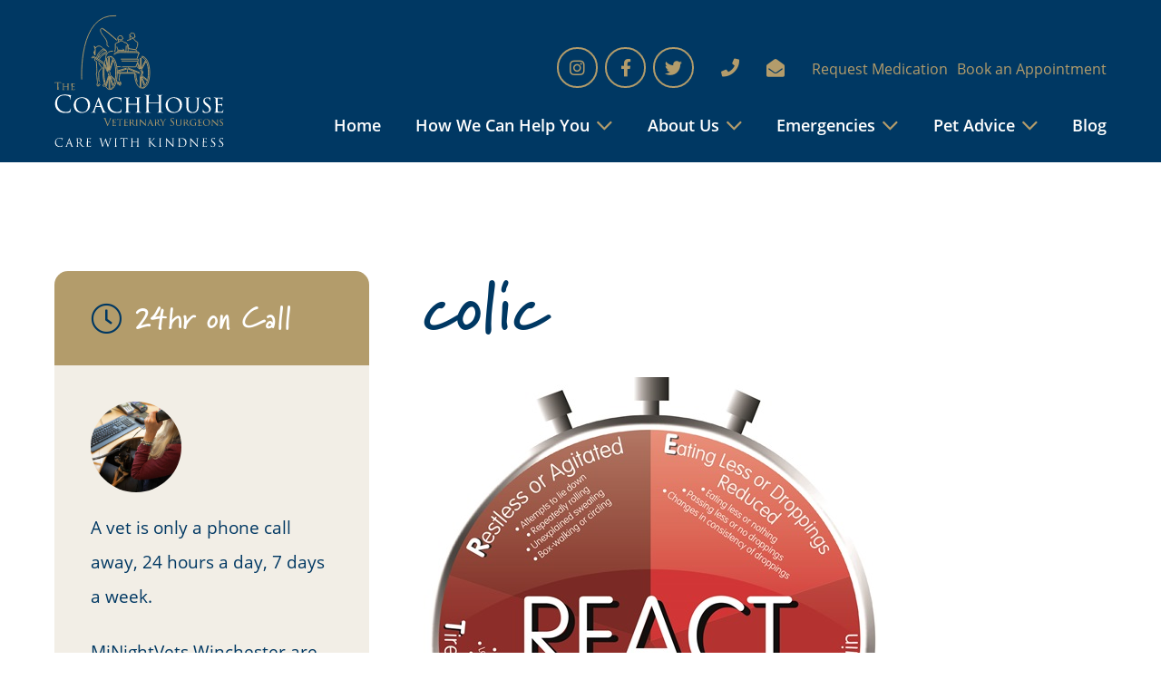

--- FILE ---
content_type: text/html; charset=UTF-8
request_url: https://www.coachhousevets.com/how-we-can-help-you/fixing-your-animal-when-things-go-wrong/equine/emergencies/colic-2/
body_size: 11007
content:
<!doctype html>
<html lang="en-GB">
<head>
    <meta charset="UTF-8" />
    <meta name="viewport" content="width=device-width, initial-scale=1.0, user-scalable=0, minimum-scale=1.0, maximum-scale=1.0"/>
    <link rel="profile" href="https://gmpg.org/xfn/11" />
    <!--<script>
        WebFontConfig = {
            typekit: { id: 'bfb0emw' }
        };

       (function(d) {
          var wf = d.createElement('script'), s = d.scripts[0];
          wf.src = 'https://ajax.googleapis.com/ajax/libs/webfont/1.6.26/webfont.js';
          wf.async = true;
          s.parentNode.insertBefore(wf, s);
       })(document);
    </script>-->
    <link data-minify="1" rel="stylesheet" href="https://www.coachhousevets.com/wp-content/cache/min/1/bfb0emw.css?ver=1715159806">
    <meta name='robots' content='index, follow, max-image-preview:large, max-snippet:-1, max-video-preview:-1' />

	<!-- This site is optimized with the Yoast SEO plugin v26.8 - https://yoast.com/product/yoast-seo-wordpress/ -->
	<title>colic - Coach House Vets</title>
	<link rel="canonical" href="https://www.coachhousevets.com/how-we-can-help-you/fixing-your-animal-when-things-go-wrong/equine/emergencies/colic-2/" />
	<meta property="og:locale" content="en_GB" />
	<meta property="og:type" content="article" />
	<meta property="og:title" content="colic - Coach House Vets" />
	<meta property="og:url" content="https://www.coachhousevets.com/how-we-can-help-you/fixing-your-animal-when-things-go-wrong/equine/emergencies/colic-2/" />
	<meta property="og:site_name" content="Coach House Vets" />
	<meta property="og:image" content="https://www.coachhousevets.com/how-we-can-help-you/fixing-your-animal-when-things-go-wrong/equine/emergencies/colic-2" />
	<meta property="og:image:width" content="500" />
	<meta property="og:image:height" content="540" />
	<meta property="og:image:type" content="image/jpeg" />
	<meta name="twitter:card" content="summary_large_image" />
	<script type="application/ld+json" class="yoast-schema-graph">{"@context":"https://schema.org","@graph":[{"@type":"WebPage","@id":"https://www.coachhousevets.com/how-we-can-help-you/fixing-your-animal-when-things-go-wrong/equine/emergencies/colic-2/","url":"https://www.coachhousevets.com/how-we-can-help-you/fixing-your-animal-when-things-go-wrong/equine/emergencies/colic-2/","name":"colic - Coach House Vets","isPartOf":{"@id":"https://www.coachhousevets.com/#website"},"primaryImageOfPage":{"@id":"https://www.coachhousevets.com/how-we-can-help-you/fixing-your-animal-when-things-go-wrong/equine/emergencies/colic-2/#primaryimage"},"image":{"@id":"https://www.coachhousevets.com/how-we-can-help-you/fixing-your-animal-when-things-go-wrong/equine/emergencies/colic-2/#primaryimage"},"thumbnailUrl":"https://www.coachhousevets.com/wp-content/uploads/2021/09/colic.jpg","datePublished":"2021-09-16T09:48:03+00:00","breadcrumb":{"@id":"https://www.coachhousevets.com/how-we-can-help-you/fixing-your-animal-when-things-go-wrong/equine/emergencies/colic-2/#breadcrumb"},"inLanguage":"en-GB","potentialAction":[{"@type":"ReadAction","target":["https://www.coachhousevets.com/how-we-can-help-you/fixing-your-animal-when-things-go-wrong/equine/emergencies/colic-2/"]}]},{"@type":"ImageObject","inLanguage":"en-GB","@id":"https://www.coachhousevets.com/how-we-can-help-you/fixing-your-animal-when-things-go-wrong/equine/emergencies/colic-2/#primaryimage","url":"https://www.coachhousevets.com/wp-content/uploads/2021/09/colic.jpg","contentUrl":"https://www.coachhousevets.com/wp-content/uploads/2021/09/colic.jpg","width":500,"height":540},{"@type":"BreadcrumbList","@id":"https://www.coachhousevets.com/how-we-can-help-you/fixing-your-animal-when-things-go-wrong/equine/emergencies/colic-2/#breadcrumb","itemListElement":[{"@type":"ListItem","position":1,"name":"Home","item":"https://www.coachhousevets.com/"},{"@type":"ListItem","position":2,"name":"How We Can Help You","item":"https://www.coachhousevets.com/how-we-can-help-you/"},{"@type":"ListItem","position":3,"name":"Fixing Your Animal When Things Go Wrong","item":"https://www.coachhousevets.com/how-we-can-help-you/fixing-your-animal-when-things-go-wrong/"},{"@type":"ListItem","position":4,"name":"Equine","item":"https://www.coachhousevets.com/how-we-can-help-you/fixing-your-animal-when-things-go-wrong/equine/"},{"@type":"ListItem","position":5,"name":"Emergencies","item":"https://www.coachhousevets.com/how-we-can-help-you/fixing-your-animal-when-things-go-wrong/equine/emergencies/"},{"@type":"ListItem","position":6,"name":"colic"}]},{"@type":"WebSite","@id":"https://www.coachhousevets.com/#website","url":"https://www.coachhousevets.com/","name":"Coach House Vets","description":"Veterinary Surgeons","potentialAction":[{"@type":"SearchAction","target":{"@type":"EntryPoint","urlTemplate":"https://www.coachhousevets.com/?s={search_term_string}"},"query-input":{"@type":"PropertyValueSpecification","valueRequired":true,"valueName":"search_term_string"}}],"inLanguage":"en-GB"}]}</script>
	<!-- / Yoast SEO plugin. -->


<link rel='dns-prefetch' href='//cdnjs.cloudflare.com' />
<link rel='dns-prefetch' href='//www.google.com' />
<link rel='dns-prefetch' href='//pro.fontawesome.com' />

<link rel="alternate" title="oEmbed (JSON)" type="application/json+oembed" href="https://www.coachhousevets.com/wp-json/oembed/1.0/embed?url=https%3A%2F%2Fwww.coachhousevets.com%2Fhow-we-can-help-you%2Ffixing-your-animal-when-things-go-wrong%2Fequine%2Femergencies%2Fcolic-2%2F" />
<link rel="alternate" title="oEmbed (XML)" type="text/xml+oembed" href="https://www.coachhousevets.com/wp-json/oembed/1.0/embed?url=https%3A%2F%2Fwww.coachhousevets.com%2Fhow-we-can-help-you%2Ffixing-your-animal-when-things-go-wrong%2Fequine%2Femergencies%2Fcolic-2%2F&#038;format=xml" />
<style id='wp-img-auto-sizes-contain-inline-css' type='text/css'>
img:is([sizes=auto i],[sizes^="auto," i]){contain-intrinsic-size:3000px 1500px}
/*# sourceURL=wp-img-auto-sizes-contain-inline-css */
</style>
<style id='classic-theme-styles-inline-css' type='text/css'>
/*! This file is auto-generated */
.wp-block-button__link{color:#fff;background-color:#32373c;border-radius:9999px;box-shadow:none;text-decoration:none;padding:calc(.667em + 2px) calc(1.333em + 2px);font-size:1.125em}.wp-block-file__button{background:#32373c;color:#fff;text-decoration:none}
/*# sourceURL=/wp-includes/css/classic-themes.min.css */
</style>
<link data-minify="1" rel='stylesheet' id='cobwebmedia-style-css' href='https://www.coachhousevets.com/wp-content/cache/min/1/wp-content/themes/coachhousevets-2021/style.css?ver=1715159806' type='text/css' media='all' />
<link data-minify="1" rel='stylesheet' id='fontawesome-css' href='https://www.coachhousevets.com/wp-content/cache/min/1/releases/v5.15.2/css/all.css?ver=1715159806' type='text/css' media='all' />
<script type="text/javascript" src="https://www.coachhousevets.com/wp-includes/js/jquery/jquery.min.js?ver=3.7.1" id="jquery-core-js"></script>
<script data-minify="1" type="text/javascript" src="https://www.coachhousevets.com/wp-content/cache/min/1/wp-content/themes/coachhousevets-2021/js/lib/modernizr.js?ver=1715159806" id="modernizr-js"></script>
<link rel="https://api.w.org/" href="https://www.coachhousevets.com/wp-json/" /><link rel="alternate" title="JSON" type="application/json" href="https://www.coachhousevets.com/wp-json/wp/v2/media/2159" /><link rel="EditURI" type="application/rsd+xml" title="RSD" href="https://www.coachhousevets.com/xmlrpc.php?rsd" />
<meta name="generator" content="WordPress 6.9" />
<link rel='shortlink' href='https://www.coachhousevets.com/?p=2159' />
<link rel="apple-touch-icon" sizes="180x180" href="/wp-content/uploads/fbrfg/apple-touch-icon.png">
<link rel="icon" type="image/png" sizes="32x32" href="/wp-content/uploads/fbrfg/favicon-32x32.png">
<link rel="icon" type="image/png" sizes="16x16" href="/wp-content/uploads/fbrfg/favicon-16x16.png">
<link rel="manifest" href="/wp-content/uploads/fbrfg/site.webmanifest">
<link rel="shortcut icon" href="/wp-content/uploads/fbrfg/favicon.ico">
<meta name="msapplication-TileColor" content="#da532c">
<meta name="msapplication-config" content="/wp-content/uploads/fbrfg/browserconfig.xml">
<meta name="theme-color" content="#ffffff"><style id='global-styles-inline-css' type='text/css'>
:root{--wp--preset--aspect-ratio--square: 1;--wp--preset--aspect-ratio--4-3: 4/3;--wp--preset--aspect-ratio--3-4: 3/4;--wp--preset--aspect-ratio--3-2: 3/2;--wp--preset--aspect-ratio--2-3: 2/3;--wp--preset--aspect-ratio--16-9: 16/9;--wp--preset--aspect-ratio--9-16: 9/16;--wp--preset--color--black: #000000;--wp--preset--color--cyan-bluish-gray: #abb8c3;--wp--preset--color--white: #ffffff;--wp--preset--color--pale-pink: #f78da7;--wp--preset--color--vivid-red: #cf2e2e;--wp--preset--color--luminous-vivid-orange: #ff6900;--wp--preset--color--luminous-vivid-amber: #fcb900;--wp--preset--color--light-green-cyan: #7bdcb5;--wp--preset--color--vivid-green-cyan: #00d084;--wp--preset--color--pale-cyan-blue: #8ed1fc;--wp--preset--color--vivid-cyan-blue: #0693e3;--wp--preset--color--vivid-purple: #9b51e0;--wp--preset--gradient--vivid-cyan-blue-to-vivid-purple: linear-gradient(135deg,rgb(6,147,227) 0%,rgb(155,81,224) 100%);--wp--preset--gradient--light-green-cyan-to-vivid-green-cyan: linear-gradient(135deg,rgb(122,220,180) 0%,rgb(0,208,130) 100%);--wp--preset--gradient--luminous-vivid-amber-to-luminous-vivid-orange: linear-gradient(135deg,rgb(252,185,0) 0%,rgb(255,105,0) 100%);--wp--preset--gradient--luminous-vivid-orange-to-vivid-red: linear-gradient(135deg,rgb(255,105,0) 0%,rgb(207,46,46) 100%);--wp--preset--gradient--very-light-gray-to-cyan-bluish-gray: linear-gradient(135deg,rgb(238,238,238) 0%,rgb(169,184,195) 100%);--wp--preset--gradient--cool-to-warm-spectrum: linear-gradient(135deg,rgb(74,234,220) 0%,rgb(151,120,209) 20%,rgb(207,42,186) 40%,rgb(238,44,130) 60%,rgb(251,105,98) 80%,rgb(254,248,76) 100%);--wp--preset--gradient--blush-light-purple: linear-gradient(135deg,rgb(255,206,236) 0%,rgb(152,150,240) 100%);--wp--preset--gradient--blush-bordeaux: linear-gradient(135deg,rgb(254,205,165) 0%,rgb(254,45,45) 50%,rgb(107,0,62) 100%);--wp--preset--gradient--luminous-dusk: linear-gradient(135deg,rgb(255,203,112) 0%,rgb(199,81,192) 50%,rgb(65,88,208) 100%);--wp--preset--gradient--pale-ocean: linear-gradient(135deg,rgb(255,245,203) 0%,rgb(182,227,212) 50%,rgb(51,167,181) 100%);--wp--preset--gradient--electric-grass: linear-gradient(135deg,rgb(202,248,128) 0%,rgb(113,206,126) 100%);--wp--preset--gradient--midnight: linear-gradient(135deg,rgb(2,3,129) 0%,rgb(40,116,252) 100%);--wp--preset--font-size--small: 13px;--wp--preset--font-size--medium: 20px;--wp--preset--font-size--large: 36px;--wp--preset--font-size--x-large: 42px;--wp--preset--spacing--20: 0.44rem;--wp--preset--spacing--30: 0.67rem;--wp--preset--spacing--40: 1rem;--wp--preset--spacing--50: 1.5rem;--wp--preset--spacing--60: 2.25rem;--wp--preset--spacing--70: 3.38rem;--wp--preset--spacing--80: 5.06rem;--wp--preset--shadow--natural: 6px 6px 9px rgba(0, 0, 0, 0.2);--wp--preset--shadow--deep: 12px 12px 50px rgba(0, 0, 0, 0.4);--wp--preset--shadow--sharp: 6px 6px 0px rgba(0, 0, 0, 0.2);--wp--preset--shadow--outlined: 6px 6px 0px -3px rgb(255, 255, 255), 6px 6px rgb(0, 0, 0);--wp--preset--shadow--crisp: 6px 6px 0px rgb(0, 0, 0);}:where(.is-layout-flex){gap: 0.5em;}:where(.is-layout-grid){gap: 0.5em;}body .is-layout-flex{display: flex;}.is-layout-flex{flex-wrap: wrap;align-items: center;}.is-layout-flex > :is(*, div){margin: 0;}body .is-layout-grid{display: grid;}.is-layout-grid > :is(*, div){margin: 0;}:where(.wp-block-columns.is-layout-flex){gap: 2em;}:where(.wp-block-columns.is-layout-grid){gap: 2em;}:where(.wp-block-post-template.is-layout-flex){gap: 1.25em;}:where(.wp-block-post-template.is-layout-grid){gap: 1.25em;}.has-black-color{color: var(--wp--preset--color--black) !important;}.has-cyan-bluish-gray-color{color: var(--wp--preset--color--cyan-bluish-gray) !important;}.has-white-color{color: var(--wp--preset--color--white) !important;}.has-pale-pink-color{color: var(--wp--preset--color--pale-pink) !important;}.has-vivid-red-color{color: var(--wp--preset--color--vivid-red) !important;}.has-luminous-vivid-orange-color{color: var(--wp--preset--color--luminous-vivid-orange) !important;}.has-luminous-vivid-amber-color{color: var(--wp--preset--color--luminous-vivid-amber) !important;}.has-light-green-cyan-color{color: var(--wp--preset--color--light-green-cyan) !important;}.has-vivid-green-cyan-color{color: var(--wp--preset--color--vivid-green-cyan) !important;}.has-pale-cyan-blue-color{color: var(--wp--preset--color--pale-cyan-blue) !important;}.has-vivid-cyan-blue-color{color: var(--wp--preset--color--vivid-cyan-blue) !important;}.has-vivid-purple-color{color: var(--wp--preset--color--vivid-purple) !important;}.has-black-background-color{background-color: var(--wp--preset--color--black) !important;}.has-cyan-bluish-gray-background-color{background-color: var(--wp--preset--color--cyan-bluish-gray) !important;}.has-white-background-color{background-color: var(--wp--preset--color--white) !important;}.has-pale-pink-background-color{background-color: var(--wp--preset--color--pale-pink) !important;}.has-vivid-red-background-color{background-color: var(--wp--preset--color--vivid-red) !important;}.has-luminous-vivid-orange-background-color{background-color: var(--wp--preset--color--luminous-vivid-orange) !important;}.has-luminous-vivid-amber-background-color{background-color: var(--wp--preset--color--luminous-vivid-amber) !important;}.has-light-green-cyan-background-color{background-color: var(--wp--preset--color--light-green-cyan) !important;}.has-vivid-green-cyan-background-color{background-color: var(--wp--preset--color--vivid-green-cyan) !important;}.has-pale-cyan-blue-background-color{background-color: var(--wp--preset--color--pale-cyan-blue) !important;}.has-vivid-cyan-blue-background-color{background-color: var(--wp--preset--color--vivid-cyan-blue) !important;}.has-vivid-purple-background-color{background-color: var(--wp--preset--color--vivid-purple) !important;}.has-black-border-color{border-color: var(--wp--preset--color--black) !important;}.has-cyan-bluish-gray-border-color{border-color: var(--wp--preset--color--cyan-bluish-gray) !important;}.has-white-border-color{border-color: var(--wp--preset--color--white) !important;}.has-pale-pink-border-color{border-color: var(--wp--preset--color--pale-pink) !important;}.has-vivid-red-border-color{border-color: var(--wp--preset--color--vivid-red) !important;}.has-luminous-vivid-orange-border-color{border-color: var(--wp--preset--color--luminous-vivid-orange) !important;}.has-luminous-vivid-amber-border-color{border-color: var(--wp--preset--color--luminous-vivid-amber) !important;}.has-light-green-cyan-border-color{border-color: var(--wp--preset--color--light-green-cyan) !important;}.has-vivid-green-cyan-border-color{border-color: var(--wp--preset--color--vivid-green-cyan) !important;}.has-pale-cyan-blue-border-color{border-color: var(--wp--preset--color--pale-cyan-blue) !important;}.has-vivid-cyan-blue-border-color{border-color: var(--wp--preset--color--vivid-cyan-blue) !important;}.has-vivid-purple-border-color{border-color: var(--wp--preset--color--vivid-purple) !important;}.has-vivid-cyan-blue-to-vivid-purple-gradient-background{background: var(--wp--preset--gradient--vivid-cyan-blue-to-vivid-purple) !important;}.has-light-green-cyan-to-vivid-green-cyan-gradient-background{background: var(--wp--preset--gradient--light-green-cyan-to-vivid-green-cyan) !important;}.has-luminous-vivid-amber-to-luminous-vivid-orange-gradient-background{background: var(--wp--preset--gradient--luminous-vivid-amber-to-luminous-vivid-orange) !important;}.has-luminous-vivid-orange-to-vivid-red-gradient-background{background: var(--wp--preset--gradient--luminous-vivid-orange-to-vivid-red) !important;}.has-very-light-gray-to-cyan-bluish-gray-gradient-background{background: var(--wp--preset--gradient--very-light-gray-to-cyan-bluish-gray) !important;}.has-cool-to-warm-spectrum-gradient-background{background: var(--wp--preset--gradient--cool-to-warm-spectrum) !important;}.has-blush-light-purple-gradient-background{background: var(--wp--preset--gradient--blush-light-purple) !important;}.has-blush-bordeaux-gradient-background{background: var(--wp--preset--gradient--blush-bordeaux) !important;}.has-luminous-dusk-gradient-background{background: var(--wp--preset--gradient--luminous-dusk) !important;}.has-pale-ocean-gradient-background{background: var(--wp--preset--gradient--pale-ocean) !important;}.has-electric-grass-gradient-background{background: var(--wp--preset--gradient--electric-grass) !important;}.has-midnight-gradient-background{background: var(--wp--preset--gradient--midnight) !important;}.has-small-font-size{font-size: var(--wp--preset--font-size--small) !important;}.has-medium-font-size{font-size: var(--wp--preset--font-size--medium) !important;}.has-large-font-size{font-size: var(--wp--preset--font-size--large) !important;}.has-x-large-font-size{font-size: var(--wp--preset--font-size--x-large) !important;}
/*# sourceURL=global-styles-inline-css */
</style>
<meta name="generator" content="WP Rocket 3.20.3" data-wpr-features="wpr_minify_js wpr_minify_css wpr_preload_links wpr_desktop" /></head>
<body class="attachment wp-singular attachment-template-default attachmentid-2159 attachment-jpeg wp-theme-coachhousevets-2021">
    
<div data-rocket-location-hash="590a3c81b7e7019a40401f8571b5ecc5" id="mobmenu">
    <ul id="menu-main-menu" class=""><li id="menu-item-5" class="home menu-item menu-item-type-post_type menu-item-object-page menu-item-home menu-item-5"><a href="https://www.coachhousevets.com/">Home</a></li>
<li id="menu-item-1754" class="menu-item menu-item-type-post_type menu-item-object-page menu-item-has-children menu-item-1754"><a href="https://www.coachhousevets.com/how-we-can-help-you/">How We Can Help You</a>
<ul class="sub-menu">
	<li id="menu-item-1757" class="menu-item menu-item-type-post_type menu-item-object-page menu-item-has-children menu-item-1757"><a href="https://www.coachhousevets.com/how-we-can-help-you/keeping-your-animal-happy-healthy/">Keeping Your Animal Happy &#038; Healthy</a>
	<ul class="sub-menu">
		<li id="menu-item-1755" class="menu-item menu-item-type-post_type menu-item-object-page menu-item-1755"><a href="https://www.coachhousevets.com/how-we-can-help-you/keeping-your-animal-happy-healthy/family-pet/">Family Pet</a></li>
		<li id="menu-item-1756" class="menu-item menu-item-type-post_type menu-item-object-page menu-item-1756"><a href="https://www.coachhousevets.com/how-we-can-help-you/keeping-your-animal-happy-healthy/equine/">Equine</a></li>
	</ul>
</li>
	<li id="menu-item-1758" class="menu-item menu-item-type-post_type menu-item-object-page menu-item-has-children menu-item-1758"><a href="https://www.coachhousevets.com/how-we-can-help-you/fixing-your-animal-when-things-go-wrong/">Fixing Your Animal When Things Go Wrong</a>
	<ul class="sub-menu">
		<li id="menu-item-1759" class="menu-item menu-item-type-post_type menu-item-object-page menu-item-1759"><a href="https://www.coachhousevets.com/how-we-can-help-you/fixing-your-animal-when-things-go-wrong/family-pet/">Family Pet</a></li>
		<li id="menu-item-1760" class="menu-item menu-item-type-post_type menu-item-object-page menu-item-1760"><a href="https://www.coachhousevets.com/how-we-can-help-you/fixing-your-animal-when-things-go-wrong/equine/">Equine</a></li>
	</ul>
</li>
	<li id="menu-item-2481" class="menu-item menu-item-type-post_type menu-item-object-page menu-item-2481"><a href="https://www.coachhousevets.com/data-sheets/">Cascade Data Sheets</a></li>
</ul>
</li>
<li id="menu-item-1761" class="menu-item menu-item-type-post_type menu-item-object-page menu-item-has-children menu-item-1761"><a href="https://www.coachhousevets.com/meet-the-team/">About Us</a>
<ul class="sub-menu">
	<li id="menu-item-1762" class="menu-item menu-item-type-post_type menu-item-object-page menu-item-1762"><a href="https://www.coachhousevets.com/meet-the-team/the-team/">The Team</a></li>
	<li id="menu-item-1763" class="menu-item menu-item-type-post_type menu-item-object-page menu-item-1763"><a href="https://www.coachhousevets.com/meet-the-team/our-ethos/">Our Ethos</a></li>
	<li id="menu-item-2373" class="menu-item menu-item-type-post_type menu-item-object-page menu-item-2373"><a href="https://www.coachhousevets.com/vacancies/">Vacancies</a></li>
	<li id="menu-item-2235" class="menu-item menu-item-type-post_type menu-item-object-page menu-item-2235"><a href="https://www.coachhousevets.com/contact-us/">Contact Us</a></li>
</ul>
</li>
<li id="menu-item-1766" class="menu-item menu-item-type-custom menu-item-object-custom menu-item-has-children menu-item-1766"><a href="#">Emergencies</a>
<ul class="sub-menu">
	<li id="menu-item-1764" class="menu-item menu-item-type-post_type menu-item-object-page menu-item-1764"><a href="https://www.coachhousevets.com/contact-us/">Contact Us</a></li>
	<li id="menu-item-2362" class="menu-item menu-item-type-post_type menu-item-object-page menu-item-2362"><a href="https://www.coachhousevets.com/pet-emergencies/">Pet Emergencies</a></li>
	<li id="menu-item-1768" class="menu-item menu-item-type-post_type menu-item-object-page menu-item-1768"><a href="https://www.coachhousevets.com/how-we-can-help-you/fixing-your-animal-when-things-go-wrong/equine/emergencies/">Equine Emergencies</a></li>
</ul>
</li>
<li id="menu-item-2531" class="menu-item menu-item-type-custom menu-item-object-custom menu-item-has-children menu-item-2531"><a href="#">Pet Advice</a>
<ul class="sub-menu">
	<li id="menu-item-2533" class="menu-item menu-item-type-post_type menu-item-object-page menu-item-2533"><a href="https://www.coachhousevets.com/poisons-guide/">Poisons Guide</a></li>
	<li id="menu-item-1767" class="menu-item menu-item-type-post_type menu-item-object-page menu-item-1767"><a href="https://www.coachhousevets.com/how-we-can-help-you/fixing-your-animal-when-things-go-wrong/family-pet/symptom-checker/">Pet Symptom Checker</a></li>
	<li id="menu-item-2532" class="menu-item menu-item-type-post_type menu-item-object-page menu-item-2532"><a href="https://www.coachhousevets.com/factsheets/">Factsheets</a></li>
</ul>
</li>
<li id="menu-item-1765" class="menu-item menu-item-type-post_type menu-item-object-page menu-item-1765"><a href="https://www.coachhousevets.com/blog/">Blog</a></li>
</ul></div>


<header data-rocket-location-hash="7c9f70e89f222e17b61808cbf7c16219" class="outer" id="header">
    <div data-rocket-location-hash="f81f6ce4575cf3b9a4f0663dc6dd736a" class="container header-content">
        
                
            <div data-rocket-location-hash="4d902b81ba931bcffd5403ed8a228db1" class="header-content-left">
            
                <a href="https://www.coachhousevets.com" id="logo"><img src="https://www.coachhousevets.com/wp-content/themes/coachhousevets-2021/images/logo-with-strapline.svg" /></a>

            
            </div>

            <div data-rocket-location-hash="84b5d338db6c809184f89714e5c3b488" class="header-content-right">

                <section id="header-contact">
                    
                    <ul class="social-icons">
    <li><a href="https://www.instagram.com/coachhousevets/" target="_blank"><i class="fab fa-instagram"></i></a></li>    <li><a href="http://www.facebook.com/pages/Coach-House-Vets/139715482717463" target="_blank"><i class="fab fa-facebook-f"></i></a></li>    <li><a href="https://twitter.com/CoachHouseVets" target="_blank"><i class="fab fa-twitter"></i></a></li></ul>
                    <ul class="contact-info">
                        <li><a href="tel:01635 254544"><i class="fas fa-phone"></i> <span>01635 254544</span></a></li>
                        <li><a href="mailto:reception@coachhousevets.com"><i class="fas fa-envelope-open"></i> <span>Email us</span></a></li>
                    </ul>

                    <ul class="cta-buttons">
                        <li><a href="https://www.coachhousevets.com/request-medication/" class="btn btn-dark">Request Medication</a></li>
                        <li><a href="https://www.coachhousevets.com/book-an-appointment/" class="btn btn-alt">Book an Appointment</a></li>
                    </ul>

                </section>


                <nav id="nav">
                    <ul id="menu-main-menu-1" class="nav"><li class="home menu-item menu-item-type-post_type menu-item-object-page menu-item-home menu-item-5"><a href="https://www.coachhousevets.com/">Home</a></li>
<li class="menu-item menu-item-type-post_type menu-item-object-page menu-item-has-children menu-item-1754"><a href="https://www.coachhousevets.com/how-we-can-help-you/">How We Can Help You</a>
<ul class="sub-menu">
	<li class="menu-item menu-item-type-post_type menu-item-object-page menu-item-has-children menu-item-1757"><a href="https://www.coachhousevets.com/how-we-can-help-you/keeping-your-animal-happy-healthy/">Keeping Your Animal Happy &#038; Healthy</a>
	<ul class="sub-menu">
		<li class="menu-item menu-item-type-post_type menu-item-object-page menu-item-1755"><a href="https://www.coachhousevets.com/how-we-can-help-you/keeping-your-animal-happy-healthy/family-pet/">Family Pet</a></li>
		<li class="menu-item menu-item-type-post_type menu-item-object-page menu-item-1756"><a href="https://www.coachhousevets.com/how-we-can-help-you/keeping-your-animal-happy-healthy/equine/">Equine</a></li>
	</ul>
</li>
	<li class="menu-item menu-item-type-post_type menu-item-object-page menu-item-has-children menu-item-1758"><a href="https://www.coachhousevets.com/how-we-can-help-you/fixing-your-animal-when-things-go-wrong/">Fixing Your Animal When Things Go Wrong</a>
	<ul class="sub-menu">
		<li class="menu-item menu-item-type-post_type menu-item-object-page menu-item-1759"><a href="https://www.coachhousevets.com/how-we-can-help-you/fixing-your-animal-when-things-go-wrong/family-pet/">Family Pet</a></li>
		<li class="menu-item menu-item-type-post_type menu-item-object-page menu-item-1760"><a href="https://www.coachhousevets.com/how-we-can-help-you/fixing-your-animal-when-things-go-wrong/equine/">Equine</a></li>
	</ul>
</li>
	<li class="menu-item menu-item-type-post_type menu-item-object-page menu-item-2481"><a href="https://www.coachhousevets.com/data-sheets/">Cascade Data Sheets</a></li>
</ul>
</li>
<li class="menu-item menu-item-type-post_type menu-item-object-page menu-item-has-children menu-item-1761"><a href="https://www.coachhousevets.com/meet-the-team/">About Us</a>
<ul class="sub-menu">
	<li class="menu-item menu-item-type-post_type menu-item-object-page menu-item-1762"><a href="https://www.coachhousevets.com/meet-the-team/the-team/">The Team</a></li>
	<li class="menu-item menu-item-type-post_type menu-item-object-page menu-item-1763"><a href="https://www.coachhousevets.com/meet-the-team/our-ethos/">Our Ethos</a></li>
	<li class="menu-item menu-item-type-post_type menu-item-object-page menu-item-2373"><a href="https://www.coachhousevets.com/vacancies/">Vacancies</a></li>
	<li class="menu-item menu-item-type-post_type menu-item-object-page menu-item-2235"><a href="https://www.coachhousevets.com/contact-us/">Contact Us</a></li>
</ul>
</li>
<li class="menu-item menu-item-type-custom menu-item-object-custom menu-item-has-children menu-item-1766"><a href="#">Emergencies</a>
<ul class="sub-menu">
	<li class="menu-item menu-item-type-post_type menu-item-object-page menu-item-1764"><a href="https://www.coachhousevets.com/contact-us/">Contact Us</a></li>
	<li class="menu-item menu-item-type-post_type menu-item-object-page menu-item-2362"><a href="https://www.coachhousevets.com/pet-emergencies/">Pet Emergencies</a></li>
	<li class="menu-item menu-item-type-post_type menu-item-object-page menu-item-1768"><a href="https://www.coachhousevets.com/how-we-can-help-you/fixing-your-animal-when-things-go-wrong/equine/emergencies/">Equine Emergencies</a></li>
</ul>
</li>
<li class="menu-item menu-item-type-custom menu-item-object-custom menu-item-has-children menu-item-2531"><a href="#">Pet Advice</a>
<ul class="sub-menu">
	<li class="menu-item menu-item-type-post_type menu-item-object-page menu-item-2533"><a href="https://www.coachhousevets.com/poisons-guide/">Poisons Guide</a></li>
	<li class="menu-item menu-item-type-post_type menu-item-object-page menu-item-1767"><a href="https://www.coachhousevets.com/how-we-can-help-you/fixing-your-animal-when-things-go-wrong/family-pet/symptom-checker/">Pet Symptom Checker</a></li>
	<li class="menu-item menu-item-type-post_type menu-item-object-page menu-item-2532"><a href="https://www.coachhousevets.com/factsheets/">Factsheets</a></li>
</ul>
</li>
<li class="menu-item menu-item-type-post_type menu-item-object-page menu-item-1765"><a href="https://www.coachhousevets.com/blog/">Blog</a></li>
</ul>                </nav>


                <div id="mobnavbtn">
                    <div id="mobnavtrigger">
                        <span class="bar1"></span>
                        <span class="bar2"></span>
                        <span class="bar3"></span>
                    </div>
                </div>

            </div>
        
            
    </div>
</header>

<div id="website-wrap" data-ypos=''>

    <main data-rocket-location-hash="cc72d6a135ca12835dc559441af61ad8" class="outer">

    
    

    
        
        



<section data-rocket-location-hash="430171dc805b72661307a25e2ea2d3b2" class="section" id="main-section">
    <div data-rocket-location-hash="f117ee89930d3a249ddbfc02370ddefa" class="container">
        
        <div class="row">
            <div class="col-md-4" id="sidebar-content">
                
                <article class="panel">
    <header>
        <h3><i class="fal fa-clock"></i> <span>24hr on Call</span></h3>
    </header>
    <div class="panel-content panel-feature-image">
        <div class="panel-content-text">
            <p>A vet is only a phone call away, 24 hours a day, 7 days a week. </p>
<p>MiNightVets Winchester are used from 9pm weekdays and from 4pm Saturday through to 8.30am Monday.</p>
<p>Equicall are used alternating weeks from 5pm till 8am and alternating weekends from Friday 5pm through to 8.30am Monday.</p>
            <p class="contact-info"><a href="tel: 01635 254544"><i class="fas fa-phone"></i> <span>01635 254544</span></a></p>
        </div>
        <div class="panel-content-image">

            <img srcset="https://www.coachhousevets.com/wp-content/uploads/2021/09/phone-500x333.jpg 500w" sizes="100vw" class="landscape" src="https://www.coachhousevets.com/wp-content/uploads/2021/09/phone-scaled.jpg" alt="">            
        </div>
    </div>
</article>
<article class="panel panel-opening-times">
    <header>
        <h3><i class="fal fa-clock"></i> <span>Opening Times</span></h3>
    </header>
    <div class="panel-content">
        <div class="panel-content-text">
            <table>

                                    <tr>
                        <th>Burlyns Surgery</th>
                        <td>08.30 - 18.00 Monday - Friday</td>
                    </tr>
                                    <tr>
                        <th>Foxhold Surgery</th>
                        <td>08.30 - 10.00 Tuesday Mornings &amp; 16.30 - 18.00 Thursday Afternoons</td>
                    </tr>
                                    <tr>
                        <th>Emergencies</th>
                        <td>24-7</td>
                    </tr>
                                
            </table>
        </div>
    </div>
</article><article id="reviews" class="panel reviews">
    <header>
        <h3><i class="fal fa-pen"></i> <span>Reviews</span></h3>
    </header>
    <div class="panel-content">
        <div class="panel-content-text">

            <article>
                <div class="vhdReviewWidget-2735"></div><script src="https://vethelpdirect.com/dashboard/api/company/2735/review-widget?compact=true" defer></script>
                <!-- <div class="vhdReviewWidget-2735"></div><script src="https://vethelpdirect.com/dashboard/api/company/2735/review-widget" defer></script> -->
                <!-- <div class="vhdReviewWidget-2735"></div>
                <script src="https://vethelpdirect.com/dashboard/api/company/2735/review-widget?compact=true" defer></script> -->
                <!-- <img src="https://www.coachhousevets.com/wp-content/themes/coachhousevets-2021/images/vethelpdirect-logo.svg" />
                <div class="reviews-stars"><i class="fas fa-star"></i><i class="fas fa-star"></i><i class="fas fa-star"></i><i class="fas fa-star"></i><i class="fas fa-star"></i></div>
                <div class="reviews-number"><span></span> reviews</div>
                <a href="https://vethelpdirect.com/The-Coach-House-Veterinary-Surgeons-Burlyns-Surgery-Equine-Pet-Care-in-Newbury-3460#startofreviews" target="_blank" class="btn">See all our reviews</a> -->
            </article>
            
            <!-- <script src="https://vethelpdirect.com/dashboard/api/widget?widgetid=1528&height=auto&width=auto&internalBorderColour=013863&textColour=333333&readReviewBtnBgColour=013863&addReviewBtnBgColour=013863&reviewFormColour1=ffffff&reviewFormColour2=ffffff"></script><a href="https://vethelpdirect.com/" target="_blank"></a> -->
        </div>
    </div>
</article>                

            </div>

            <div class="col-md-8 wysiwyg" id="main-content">
                <h1>colic</h1>

                <p class="attachment"><a href='https://www.coachhousevets.com/wp-content/uploads/2021/09/colic.jpg'><img fetchpriority="high" decoding="async" width="500" height="540" src="https://www.coachhousevets.com/wp-content/uploads/2021/09/colic.jpg" class="attachment-medium size-medium" alt="" srcset="https://www.coachhousevets.com/wp-content/uploads/2021/09/colic.jpg 500w, https://www.coachhousevets.com/wp-content/uploads/2021/09/colic-463x500.jpg 463w" sizes="(max-width: 500px) 100vw, 500px" /></a></p>
                
               
                
            </div>
        </div>
        
        
    </div>
</section>

        

        
    </main>

    <footer data-rocket-location-hash="ea8b7991950d2c682d6b207331949e3a" id="footer">
        
        <div class="container">
            
            <section class="footer-row" id="footer-row-1">
                <div class="footer-column"> 
                    <a href="https://www.coachhousevets.com" id="footer-logo"><img src="https://www.coachhousevets.com/wp-content/themes/coachhousevets-2021/images/logo-with-strapline.svg" /></a>
                </div>
                <div class="footer-column"> 
                    <ul class="social-icons">
    <li><a href="https://www.instagram.com/coachhousevets/" target="_blank"><i class="fab fa-instagram"></i></a></li>    <li><a href="http://www.facebook.com/pages/Coach-House-Vets/139715482717463" target="_blank"><i class="fab fa-facebook-f"></i></a></li>    <li><a href="https://twitter.com/CoachHouseVets" target="_blank"><i class="fab fa-twitter"></i></a></li></ul>                </div>
            </section>

            <section class="footer-row" id="footer-row-2">


                                
                <div class="footer-column"> 
                    <h3>Burlyns Surgery</h3>
                    <p>(Equine & Pet Care)</p>
                    <ul class="contact-info">
                        <li><a href="tel:01635 254544"><i class="fas fa-phone"></i> <strong>01635 254544</strong></a></li>
                        <li><a href="mailto:reception@coachhousevets.com"><i class="fas fa-envelope-open"></i> <span>Email us</span></a></li>
                        <li><i class="fas fa-map-marker-alt"></i> <span>Burlyns Surgery, East Woodhay, Newbury, Berkshire RG20 0NU <a href="https://www.google.com/maps/place/Coach+House+Vets/@51.3629729,-1.4075683,17z/data=!3m1!4b1!4m5!3m4!1s0x4876a993f8e86987:0x93857999c072807f!8m2!3d51.3629729!4d-1.4053796" target="_blank">Google Maps</a></span></li>
                    </ul>
                </div>

                <div class="footer-column"> 
                    <h3>Foxhold Surgery</h3>
                    <p>(Pet Care)</p>
                    <ul class="contact-info">
                        <li><a href="tel:01635 254544"><i class="fas fa-phone"></i> <strong>01635 254544</strong></a></li>
                        <li><a href="mailto:reception@coachhousevets.com"><i class="fas fa-envelope-open"></i> <span>Email us</span></a></li>
                        <li><i class="fas fa-map-marker-alt"></i> <span>Foxhold House Surgery, Crookham Common, Thatcham, Berkshire RG19 8EL <a href="https://www.google.com/maps/place/Coach+House+Vets/@51.3716776,-1.2685534,17z/data=!3m1!4b1!4m5!3m4!1s0x4876a71aede249cd:0x39bc4a4790b2ec23!8m2!3d51.3717401!4d-1.2663723?hl=en&shorturl=1" target="_blank">Google Maps</a></span></li>
                    </ul>
                </div>

                <div class="footer-column"> 

                    <h3>Sign up for our newsletter</h3>

                    <div id="mc_embed_signup">
                        <form action="https://coachhousevets.us17.list-manage.com/subscribe/post?u=3d1777ea20d655e591ac08ef6&amp;id=67a4d2755e&amp;f_id=007e68e0f0" method="post" id="mc-embedded-subscribe-form" name="mc-embedded-subscribe-form" class="validate" target="_blank" novalidate>
    
                            <input type="email" value="" name="EMAIL" class="email" id="mce-EMAIL" placeholder="Email address" required>
                            <div style="position: absolute; left: -5000px;" aria-hidden="true"><input type="text" name="b_3d1777ea20d655e591ac08ef6_cd67435357" tabindex="-1" value=""></div>
                            <input type="submit" value="Sign up" name="subscribe" id="mc-embedded-subscribe" class="button">
                        </form>
                    </div>

                </div>

            </section>


            <section class="footer-row" id="footer-row-3">
                
                <p>All content &copy; 2026 Coach House Vets.</p>

                               
            </section>
                
        </div>
    </footer>

</div> 

    <script>
        (function(i,s,o,g,r,a,m){i['GoogleAnalyticsObject']=r;i[r]=i[r]||function(){
        (i[r].q=i[r].q||[]).push(arguments)},i[r].l=1*new Date();a=s.createElement(o),
        m=s.getElementsByTagName(o)[0];a.async=1;a.src=g;m.parentNode.insertBefore(a,m)
        })(window,document,'script','//www.google-analytics.com/analytics.js','ga');
        ga('create', 'UA-51583511-1', 'coachhousevets.com');
        ga('send', 'pageview');
    </script>


<!-- <div id="mask">
    <div id="lightbox">
        <div id="lightbox-content">
            <div id="lightbox-close-btn"><i class="fal fa-times"></i></div>
            <script src="https://vethelpdirect.com/dashboard/api/widget?widgetid=1479&height=auto&width=auto&internalBorderColour=153f6b&textColour=000000&readReviewBtnBgColour=153f6b&addReviewBtnBgColour=153f6b&reviewFormColour1=ffffff&reviewFormColour2=ffffff"></script>
        </div>
    </div>
</div> -->


<script type="speculationrules">
{"prefetch":[{"source":"document","where":{"and":[{"href_matches":"/*"},{"not":{"href_matches":["/wp-*.php","/wp-admin/*","/wp-content/uploads/*","/wp-content/*","/wp-content/plugins/*","/wp-content/themes/coachhousevets-2021/*","/*\\?(.+)"]}},{"not":{"selector_matches":"a[rel~=\"nofollow\"]"}},{"not":{"selector_matches":".no-prefetch, .no-prefetch a"}}]},"eagerness":"conservative"}]}
</script>
<script type="text/javascript" id="rocket-browser-checker-js-after">
/* <![CDATA[ */
"use strict";var _createClass=function(){function defineProperties(target,props){for(var i=0;i<props.length;i++){var descriptor=props[i];descriptor.enumerable=descriptor.enumerable||!1,descriptor.configurable=!0,"value"in descriptor&&(descriptor.writable=!0),Object.defineProperty(target,descriptor.key,descriptor)}}return function(Constructor,protoProps,staticProps){return protoProps&&defineProperties(Constructor.prototype,protoProps),staticProps&&defineProperties(Constructor,staticProps),Constructor}}();function _classCallCheck(instance,Constructor){if(!(instance instanceof Constructor))throw new TypeError("Cannot call a class as a function")}var RocketBrowserCompatibilityChecker=function(){function RocketBrowserCompatibilityChecker(options){_classCallCheck(this,RocketBrowserCompatibilityChecker),this.passiveSupported=!1,this._checkPassiveOption(this),this.options=!!this.passiveSupported&&options}return _createClass(RocketBrowserCompatibilityChecker,[{key:"_checkPassiveOption",value:function(self){try{var options={get passive(){return!(self.passiveSupported=!0)}};window.addEventListener("test",null,options),window.removeEventListener("test",null,options)}catch(err){self.passiveSupported=!1}}},{key:"initRequestIdleCallback",value:function(){!1 in window&&(window.requestIdleCallback=function(cb){var start=Date.now();return setTimeout(function(){cb({didTimeout:!1,timeRemaining:function(){return Math.max(0,50-(Date.now()-start))}})},1)}),!1 in window&&(window.cancelIdleCallback=function(id){return clearTimeout(id)})}},{key:"isDataSaverModeOn",value:function(){return"connection"in navigator&&!0===navigator.connection.saveData}},{key:"supportsLinkPrefetch",value:function(){var elem=document.createElement("link");return elem.relList&&elem.relList.supports&&elem.relList.supports("prefetch")&&window.IntersectionObserver&&"isIntersecting"in IntersectionObserverEntry.prototype}},{key:"isSlowConnection",value:function(){return"connection"in navigator&&"effectiveType"in navigator.connection&&("2g"===navigator.connection.effectiveType||"slow-2g"===navigator.connection.effectiveType)}}]),RocketBrowserCompatibilityChecker}();
//# sourceURL=rocket-browser-checker-js-after
/* ]]> */
</script>
<script type="text/javascript" id="rocket-preload-links-js-extra">
/* <![CDATA[ */
var RocketPreloadLinksConfig = {"excludeUris":"/(?:.+/)?feed(?:/(?:.+/?)?)?$|/(?:.+/)?embed/|/(index.php/)?(.*)wp-json(/.*|$)|/refer/|/go/|/recommend/|/recommends/","usesTrailingSlash":"1","imageExt":"jpg|jpeg|gif|png|tiff|bmp|webp|avif|pdf|doc|docx|xls|xlsx|php","fileExt":"jpg|jpeg|gif|png|tiff|bmp|webp|avif|pdf|doc|docx|xls|xlsx|php|html|htm","siteUrl":"https://www.coachhousevets.com","onHoverDelay":"100","rateThrottle":"3"};
//# sourceURL=rocket-preload-links-js-extra
/* ]]> */
</script>
<script type="text/javascript" id="rocket-preload-links-js-after">
/* <![CDATA[ */
(function() {
"use strict";var r="function"==typeof Symbol&&"symbol"==typeof Symbol.iterator?function(e){return typeof e}:function(e){return e&&"function"==typeof Symbol&&e.constructor===Symbol&&e!==Symbol.prototype?"symbol":typeof e},e=function(){function i(e,t){for(var n=0;n<t.length;n++){var i=t[n];i.enumerable=i.enumerable||!1,i.configurable=!0,"value"in i&&(i.writable=!0),Object.defineProperty(e,i.key,i)}}return function(e,t,n){return t&&i(e.prototype,t),n&&i(e,n),e}}();function i(e,t){if(!(e instanceof t))throw new TypeError("Cannot call a class as a function")}var t=function(){function n(e,t){i(this,n),this.browser=e,this.config=t,this.options=this.browser.options,this.prefetched=new Set,this.eventTime=null,this.threshold=1111,this.numOnHover=0}return e(n,[{key:"init",value:function(){!this.browser.supportsLinkPrefetch()||this.browser.isDataSaverModeOn()||this.browser.isSlowConnection()||(this.regex={excludeUris:RegExp(this.config.excludeUris,"i"),images:RegExp(".("+this.config.imageExt+")$","i"),fileExt:RegExp(".("+this.config.fileExt+")$","i")},this._initListeners(this))}},{key:"_initListeners",value:function(e){-1<this.config.onHoverDelay&&document.addEventListener("mouseover",e.listener.bind(e),e.listenerOptions),document.addEventListener("mousedown",e.listener.bind(e),e.listenerOptions),document.addEventListener("touchstart",e.listener.bind(e),e.listenerOptions)}},{key:"listener",value:function(e){var t=e.target.closest("a"),n=this._prepareUrl(t);if(null!==n)switch(e.type){case"mousedown":case"touchstart":this._addPrefetchLink(n);break;case"mouseover":this._earlyPrefetch(t,n,"mouseout")}}},{key:"_earlyPrefetch",value:function(t,e,n){var i=this,r=setTimeout(function(){if(r=null,0===i.numOnHover)setTimeout(function(){return i.numOnHover=0},1e3);else if(i.numOnHover>i.config.rateThrottle)return;i.numOnHover++,i._addPrefetchLink(e)},this.config.onHoverDelay);t.addEventListener(n,function e(){t.removeEventListener(n,e,{passive:!0}),null!==r&&(clearTimeout(r),r=null)},{passive:!0})}},{key:"_addPrefetchLink",value:function(i){return this.prefetched.add(i.href),new Promise(function(e,t){var n=document.createElement("link");n.rel="prefetch",n.href=i.href,n.onload=e,n.onerror=t,document.head.appendChild(n)}).catch(function(){})}},{key:"_prepareUrl",value:function(e){if(null===e||"object"!==(void 0===e?"undefined":r(e))||!1 in e||-1===["http:","https:"].indexOf(e.protocol))return null;var t=e.href.substring(0,this.config.siteUrl.length),n=this._getPathname(e.href,t),i={original:e.href,protocol:e.protocol,origin:t,pathname:n,href:t+n};return this._isLinkOk(i)?i:null}},{key:"_getPathname",value:function(e,t){var n=t?e.substring(this.config.siteUrl.length):e;return n.startsWith("/")||(n="/"+n),this._shouldAddTrailingSlash(n)?n+"/":n}},{key:"_shouldAddTrailingSlash",value:function(e){return this.config.usesTrailingSlash&&!e.endsWith("/")&&!this.regex.fileExt.test(e)}},{key:"_isLinkOk",value:function(e){return null!==e&&"object"===(void 0===e?"undefined":r(e))&&(!this.prefetched.has(e.href)&&e.origin===this.config.siteUrl&&-1===e.href.indexOf("?")&&-1===e.href.indexOf("#")&&!this.regex.excludeUris.test(e.href)&&!this.regex.images.test(e.href))}}],[{key:"run",value:function(){"undefined"!=typeof RocketPreloadLinksConfig&&new n(new RocketBrowserCompatibilityChecker({capture:!0,passive:!0}),RocketPreloadLinksConfig).init()}}]),n}();t.run();
}());

//# sourceURL=rocket-preload-links-js-after
/* ]]> */
</script>
<script data-minify="1" type="text/javascript" src="https://www.coachhousevets.com/wp-content/cache/min/1/ajax/libs/gsap/3.6.0/gsap.min.js?ver=1715159806" id="gsap-js"></script>
<script data-minify="1" type="text/javascript" src="https://www.coachhousevets.com/wp-content/cache/min/1/ajax/libs/waypoints/4.0.1/noframework.waypoints.min.js?ver=1715159806" id="waypoints-js"></script>
<script data-minify="1" type="text/javascript" src="https://www.coachhousevets.com/wp-content/cache/min/1/ajax/libs/OwlCarousel2/2.3.4/owl.carousel.min.js?ver=1715159806" id="owlcarousel2-js"></script>
<script type="text/javascript" id="custom-script-js-extra">
/* <![CDATA[ */
var my_ajax_object = {"ajax_url":"https://www.coachhousevets.com/wp-admin/admin-ajax.php"};
//# sourceURL=custom-script-js-extra
/* ]]> */
</script>
<script data-minify="1" type="text/javascript" src="https://www.coachhousevets.com/wp-content/cache/min/1/wp-content/themes/coachhousevets-2021/js/custom.js?ver=1715159806" id="custom-script-js"></script>
<script type="text/javascript" id="gforms_recaptcha_recaptcha-js-extra">
/* <![CDATA[ */
var gforms_recaptcha_recaptcha_strings = {"nonce":"d24001ff65","disconnect":"Disconnecting","change_connection_type":"Resetting","spinner":"https://www.coachhousevets.com/wp-content/plugins/gravityforms/images/spinner.svg","connection_type":"classic","disable_badge":"","change_connection_type_title":"Change Connection Type","change_connection_type_message":"Changing the connection type will delete your current settings.  Do you want to proceed?","disconnect_title":"Disconnect","disconnect_message":"Disconnecting from reCAPTCHA will delete your current settings.  Do you want to proceed?","site_key":"6LerhY8UAAAAAABWjQWjskmxHb6mTFnW5pJpSB1Z"};
//# sourceURL=gforms_recaptcha_recaptcha-js-extra
/* ]]> */
</script>
<script type="text/javascript" src="https://www.google.com/recaptcha/api.js?render=6LerhY8UAAAAAABWjQWjskmxHb6mTFnW5pJpSB1Z&amp;ver=2.1.0" id="gforms_recaptcha_recaptcha-js" defer="defer" data-wp-strategy="defer"></script>
<script type="text/javascript" src="https://www.coachhousevets.com/wp-content/plugins/gravityformsrecaptcha/js/frontend.min.js?ver=2.1.0" id="gforms_recaptcha_frontend-js" defer="defer" data-wp-strategy="defer"></script>

<script>var rocket_beacon_data = {"ajax_url":"https:\/\/www.coachhousevets.com\/wp-admin\/admin-ajax.php","nonce":"71a2eaf5fe","url":"https:\/\/www.coachhousevets.com\/how-we-can-help-you\/fixing-your-animal-when-things-go-wrong\/equine\/emergencies\/colic-2","is_mobile":false,"width_threshold":1600,"height_threshold":700,"delay":500,"debug":null,"status":{"atf":true,"lrc":true,"preconnect_external_domain":true},"elements":"img, video, picture, p, main, div, li, svg, section, header, span","lrc_threshold":1800,"preconnect_external_domain_elements":["link","script","iframe"],"preconnect_external_domain_exclusions":["static.cloudflareinsights.com","rel=\"profile\"","rel=\"preconnect\"","rel=\"dns-prefetch\"","rel=\"icon\""]}</script><script data-name="wpr-wpr-beacon" src='https://www.coachhousevets.com/wp-content/plugins/wp-rocket/assets/js/wpr-beacon.min.js' async></script></body>
</html>
<!-- This website is like a Rocket, isn't it? Performance optimized by WP Rocket. Learn more: https://wp-rocket.me - Debug: cached@1769893031 -->

--- FILE ---
content_type: text/html; charset=utf-8
request_url: https://www.google.com/recaptcha/api2/anchor?ar=1&k=6LerhY8UAAAAAABWjQWjskmxHb6mTFnW5pJpSB1Z&co=aHR0cHM6Ly93d3cuY29hY2hob3VzZXZldHMuY29tOjQ0Mw..&hl=en&v=N67nZn4AqZkNcbeMu4prBgzg&size=invisible&anchor-ms=20000&execute-ms=30000&cb=maeyx3jk1tzg
body_size: 48922
content:
<!DOCTYPE HTML><html dir="ltr" lang="en"><head><meta http-equiv="Content-Type" content="text/html; charset=UTF-8">
<meta http-equiv="X-UA-Compatible" content="IE=edge">
<title>reCAPTCHA</title>
<style type="text/css">
/* cyrillic-ext */
@font-face {
  font-family: 'Roboto';
  font-style: normal;
  font-weight: 400;
  font-stretch: 100%;
  src: url(//fonts.gstatic.com/s/roboto/v48/KFO7CnqEu92Fr1ME7kSn66aGLdTylUAMa3GUBHMdazTgWw.woff2) format('woff2');
  unicode-range: U+0460-052F, U+1C80-1C8A, U+20B4, U+2DE0-2DFF, U+A640-A69F, U+FE2E-FE2F;
}
/* cyrillic */
@font-face {
  font-family: 'Roboto';
  font-style: normal;
  font-weight: 400;
  font-stretch: 100%;
  src: url(//fonts.gstatic.com/s/roboto/v48/KFO7CnqEu92Fr1ME7kSn66aGLdTylUAMa3iUBHMdazTgWw.woff2) format('woff2');
  unicode-range: U+0301, U+0400-045F, U+0490-0491, U+04B0-04B1, U+2116;
}
/* greek-ext */
@font-face {
  font-family: 'Roboto';
  font-style: normal;
  font-weight: 400;
  font-stretch: 100%;
  src: url(//fonts.gstatic.com/s/roboto/v48/KFO7CnqEu92Fr1ME7kSn66aGLdTylUAMa3CUBHMdazTgWw.woff2) format('woff2');
  unicode-range: U+1F00-1FFF;
}
/* greek */
@font-face {
  font-family: 'Roboto';
  font-style: normal;
  font-weight: 400;
  font-stretch: 100%;
  src: url(//fonts.gstatic.com/s/roboto/v48/KFO7CnqEu92Fr1ME7kSn66aGLdTylUAMa3-UBHMdazTgWw.woff2) format('woff2');
  unicode-range: U+0370-0377, U+037A-037F, U+0384-038A, U+038C, U+038E-03A1, U+03A3-03FF;
}
/* math */
@font-face {
  font-family: 'Roboto';
  font-style: normal;
  font-weight: 400;
  font-stretch: 100%;
  src: url(//fonts.gstatic.com/s/roboto/v48/KFO7CnqEu92Fr1ME7kSn66aGLdTylUAMawCUBHMdazTgWw.woff2) format('woff2');
  unicode-range: U+0302-0303, U+0305, U+0307-0308, U+0310, U+0312, U+0315, U+031A, U+0326-0327, U+032C, U+032F-0330, U+0332-0333, U+0338, U+033A, U+0346, U+034D, U+0391-03A1, U+03A3-03A9, U+03B1-03C9, U+03D1, U+03D5-03D6, U+03F0-03F1, U+03F4-03F5, U+2016-2017, U+2034-2038, U+203C, U+2040, U+2043, U+2047, U+2050, U+2057, U+205F, U+2070-2071, U+2074-208E, U+2090-209C, U+20D0-20DC, U+20E1, U+20E5-20EF, U+2100-2112, U+2114-2115, U+2117-2121, U+2123-214F, U+2190, U+2192, U+2194-21AE, U+21B0-21E5, U+21F1-21F2, U+21F4-2211, U+2213-2214, U+2216-22FF, U+2308-230B, U+2310, U+2319, U+231C-2321, U+2336-237A, U+237C, U+2395, U+239B-23B7, U+23D0, U+23DC-23E1, U+2474-2475, U+25AF, U+25B3, U+25B7, U+25BD, U+25C1, U+25CA, U+25CC, U+25FB, U+266D-266F, U+27C0-27FF, U+2900-2AFF, U+2B0E-2B11, U+2B30-2B4C, U+2BFE, U+3030, U+FF5B, U+FF5D, U+1D400-1D7FF, U+1EE00-1EEFF;
}
/* symbols */
@font-face {
  font-family: 'Roboto';
  font-style: normal;
  font-weight: 400;
  font-stretch: 100%;
  src: url(//fonts.gstatic.com/s/roboto/v48/KFO7CnqEu92Fr1ME7kSn66aGLdTylUAMaxKUBHMdazTgWw.woff2) format('woff2');
  unicode-range: U+0001-000C, U+000E-001F, U+007F-009F, U+20DD-20E0, U+20E2-20E4, U+2150-218F, U+2190, U+2192, U+2194-2199, U+21AF, U+21E6-21F0, U+21F3, U+2218-2219, U+2299, U+22C4-22C6, U+2300-243F, U+2440-244A, U+2460-24FF, U+25A0-27BF, U+2800-28FF, U+2921-2922, U+2981, U+29BF, U+29EB, U+2B00-2BFF, U+4DC0-4DFF, U+FFF9-FFFB, U+10140-1018E, U+10190-1019C, U+101A0, U+101D0-101FD, U+102E0-102FB, U+10E60-10E7E, U+1D2C0-1D2D3, U+1D2E0-1D37F, U+1F000-1F0FF, U+1F100-1F1AD, U+1F1E6-1F1FF, U+1F30D-1F30F, U+1F315, U+1F31C, U+1F31E, U+1F320-1F32C, U+1F336, U+1F378, U+1F37D, U+1F382, U+1F393-1F39F, U+1F3A7-1F3A8, U+1F3AC-1F3AF, U+1F3C2, U+1F3C4-1F3C6, U+1F3CA-1F3CE, U+1F3D4-1F3E0, U+1F3ED, U+1F3F1-1F3F3, U+1F3F5-1F3F7, U+1F408, U+1F415, U+1F41F, U+1F426, U+1F43F, U+1F441-1F442, U+1F444, U+1F446-1F449, U+1F44C-1F44E, U+1F453, U+1F46A, U+1F47D, U+1F4A3, U+1F4B0, U+1F4B3, U+1F4B9, U+1F4BB, U+1F4BF, U+1F4C8-1F4CB, U+1F4D6, U+1F4DA, U+1F4DF, U+1F4E3-1F4E6, U+1F4EA-1F4ED, U+1F4F7, U+1F4F9-1F4FB, U+1F4FD-1F4FE, U+1F503, U+1F507-1F50B, U+1F50D, U+1F512-1F513, U+1F53E-1F54A, U+1F54F-1F5FA, U+1F610, U+1F650-1F67F, U+1F687, U+1F68D, U+1F691, U+1F694, U+1F698, U+1F6AD, U+1F6B2, U+1F6B9-1F6BA, U+1F6BC, U+1F6C6-1F6CF, U+1F6D3-1F6D7, U+1F6E0-1F6EA, U+1F6F0-1F6F3, U+1F6F7-1F6FC, U+1F700-1F7FF, U+1F800-1F80B, U+1F810-1F847, U+1F850-1F859, U+1F860-1F887, U+1F890-1F8AD, U+1F8B0-1F8BB, U+1F8C0-1F8C1, U+1F900-1F90B, U+1F93B, U+1F946, U+1F984, U+1F996, U+1F9E9, U+1FA00-1FA6F, U+1FA70-1FA7C, U+1FA80-1FA89, U+1FA8F-1FAC6, U+1FACE-1FADC, U+1FADF-1FAE9, U+1FAF0-1FAF8, U+1FB00-1FBFF;
}
/* vietnamese */
@font-face {
  font-family: 'Roboto';
  font-style: normal;
  font-weight: 400;
  font-stretch: 100%;
  src: url(//fonts.gstatic.com/s/roboto/v48/KFO7CnqEu92Fr1ME7kSn66aGLdTylUAMa3OUBHMdazTgWw.woff2) format('woff2');
  unicode-range: U+0102-0103, U+0110-0111, U+0128-0129, U+0168-0169, U+01A0-01A1, U+01AF-01B0, U+0300-0301, U+0303-0304, U+0308-0309, U+0323, U+0329, U+1EA0-1EF9, U+20AB;
}
/* latin-ext */
@font-face {
  font-family: 'Roboto';
  font-style: normal;
  font-weight: 400;
  font-stretch: 100%;
  src: url(//fonts.gstatic.com/s/roboto/v48/KFO7CnqEu92Fr1ME7kSn66aGLdTylUAMa3KUBHMdazTgWw.woff2) format('woff2');
  unicode-range: U+0100-02BA, U+02BD-02C5, U+02C7-02CC, U+02CE-02D7, U+02DD-02FF, U+0304, U+0308, U+0329, U+1D00-1DBF, U+1E00-1E9F, U+1EF2-1EFF, U+2020, U+20A0-20AB, U+20AD-20C0, U+2113, U+2C60-2C7F, U+A720-A7FF;
}
/* latin */
@font-face {
  font-family: 'Roboto';
  font-style: normal;
  font-weight: 400;
  font-stretch: 100%;
  src: url(//fonts.gstatic.com/s/roboto/v48/KFO7CnqEu92Fr1ME7kSn66aGLdTylUAMa3yUBHMdazQ.woff2) format('woff2');
  unicode-range: U+0000-00FF, U+0131, U+0152-0153, U+02BB-02BC, U+02C6, U+02DA, U+02DC, U+0304, U+0308, U+0329, U+2000-206F, U+20AC, U+2122, U+2191, U+2193, U+2212, U+2215, U+FEFF, U+FFFD;
}
/* cyrillic-ext */
@font-face {
  font-family: 'Roboto';
  font-style: normal;
  font-weight: 500;
  font-stretch: 100%;
  src: url(//fonts.gstatic.com/s/roboto/v48/KFO7CnqEu92Fr1ME7kSn66aGLdTylUAMa3GUBHMdazTgWw.woff2) format('woff2');
  unicode-range: U+0460-052F, U+1C80-1C8A, U+20B4, U+2DE0-2DFF, U+A640-A69F, U+FE2E-FE2F;
}
/* cyrillic */
@font-face {
  font-family: 'Roboto';
  font-style: normal;
  font-weight: 500;
  font-stretch: 100%;
  src: url(//fonts.gstatic.com/s/roboto/v48/KFO7CnqEu92Fr1ME7kSn66aGLdTylUAMa3iUBHMdazTgWw.woff2) format('woff2');
  unicode-range: U+0301, U+0400-045F, U+0490-0491, U+04B0-04B1, U+2116;
}
/* greek-ext */
@font-face {
  font-family: 'Roboto';
  font-style: normal;
  font-weight: 500;
  font-stretch: 100%;
  src: url(//fonts.gstatic.com/s/roboto/v48/KFO7CnqEu92Fr1ME7kSn66aGLdTylUAMa3CUBHMdazTgWw.woff2) format('woff2');
  unicode-range: U+1F00-1FFF;
}
/* greek */
@font-face {
  font-family: 'Roboto';
  font-style: normal;
  font-weight: 500;
  font-stretch: 100%;
  src: url(//fonts.gstatic.com/s/roboto/v48/KFO7CnqEu92Fr1ME7kSn66aGLdTylUAMa3-UBHMdazTgWw.woff2) format('woff2');
  unicode-range: U+0370-0377, U+037A-037F, U+0384-038A, U+038C, U+038E-03A1, U+03A3-03FF;
}
/* math */
@font-face {
  font-family: 'Roboto';
  font-style: normal;
  font-weight: 500;
  font-stretch: 100%;
  src: url(//fonts.gstatic.com/s/roboto/v48/KFO7CnqEu92Fr1ME7kSn66aGLdTylUAMawCUBHMdazTgWw.woff2) format('woff2');
  unicode-range: U+0302-0303, U+0305, U+0307-0308, U+0310, U+0312, U+0315, U+031A, U+0326-0327, U+032C, U+032F-0330, U+0332-0333, U+0338, U+033A, U+0346, U+034D, U+0391-03A1, U+03A3-03A9, U+03B1-03C9, U+03D1, U+03D5-03D6, U+03F0-03F1, U+03F4-03F5, U+2016-2017, U+2034-2038, U+203C, U+2040, U+2043, U+2047, U+2050, U+2057, U+205F, U+2070-2071, U+2074-208E, U+2090-209C, U+20D0-20DC, U+20E1, U+20E5-20EF, U+2100-2112, U+2114-2115, U+2117-2121, U+2123-214F, U+2190, U+2192, U+2194-21AE, U+21B0-21E5, U+21F1-21F2, U+21F4-2211, U+2213-2214, U+2216-22FF, U+2308-230B, U+2310, U+2319, U+231C-2321, U+2336-237A, U+237C, U+2395, U+239B-23B7, U+23D0, U+23DC-23E1, U+2474-2475, U+25AF, U+25B3, U+25B7, U+25BD, U+25C1, U+25CA, U+25CC, U+25FB, U+266D-266F, U+27C0-27FF, U+2900-2AFF, U+2B0E-2B11, U+2B30-2B4C, U+2BFE, U+3030, U+FF5B, U+FF5D, U+1D400-1D7FF, U+1EE00-1EEFF;
}
/* symbols */
@font-face {
  font-family: 'Roboto';
  font-style: normal;
  font-weight: 500;
  font-stretch: 100%;
  src: url(//fonts.gstatic.com/s/roboto/v48/KFO7CnqEu92Fr1ME7kSn66aGLdTylUAMaxKUBHMdazTgWw.woff2) format('woff2');
  unicode-range: U+0001-000C, U+000E-001F, U+007F-009F, U+20DD-20E0, U+20E2-20E4, U+2150-218F, U+2190, U+2192, U+2194-2199, U+21AF, U+21E6-21F0, U+21F3, U+2218-2219, U+2299, U+22C4-22C6, U+2300-243F, U+2440-244A, U+2460-24FF, U+25A0-27BF, U+2800-28FF, U+2921-2922, U+2981, U+29BF, U+29EB, U+2B00-2BFF, U+4DC0-4DFF, U+FFF9-FFFB, U+10140-1018E, U+10190-1019C, U+101A0, U+101D0-101FD, U+102E0-102FB, U+10E60-10E7E, U+1D2C0-1D2D3, U+1D2E0-1D37F, U+1F000-1F0FF, U+1F100-1F1AD, U+1F1E6-1F1FF, U+1F30D-1F30F, U+1F315, U+1F31C, U+1F31E, U+1F320-1F32C, U+1F336, U+1F378, U+1F37D, U+1F382, U+1F393-1F39F, U+1F3A7-1F3A8, U+1F3AC-1F3AF, U+1F3C2, U+1F3C4-1F3C6, U+1F3CA-1F3CE, U+1F3D4-1F3E0, U+1F3ED, U+1F3F1-1F3F3, U+1F3F5-1F3F7, U+1F408, U+1F415, U+1F41F, U+1F426, U+1F43F, U+1F441-1F442, U+1F444, U+1F446-1F449, U+1F44C-1F44E, U+1F453, U+1F46A, U+1F47D, U+1F4A3, U+1F4B0, U+1F4B3, U+1F4B9, U+1F4BB, U+1F4BF, U+1F4C8-1F4CB, U+1F4D6, U+1F4DA, U+1F4DF, U+1F4E3-1F4E6, U+1F4EA-1F4ED, U+1F4F7, U+1F4F9-1F4FB, U+1F4FD-1F4FE, U+1F503, U+1F507-1F50B, U+1F50D, U+1F512-1F513, U+1F53E-1F54A, U+1F54F-1F5FA, U+1F610, U+1F650-1F67F, U+1F687, U+1F68D, U+1F691, U+1F694, U+1F698, U+1F6AD, U+1F6B2, U+1F6B9-1F6BA, U+1F6BC, U+1F6C6-1F6CF, U+1F6D3-1F6D7, U+1F6E0-1F6EA, U+1F6F0-1F6F3, U+1F6F7-1F6FC, U+1F700-1F7FF, U+1F800-1F80B, U+1F810-1F847, U+1F850-1F859, U+1F860-1F887, U+1F890-1F8AD, U+1F8B0-1F8BB, U+1F8C0-1F8C1, U+1F900-1F90B, U+1F93B, U+1F946, U+1F984, U+1F996, U+1F9E9, U+1FA00-1FA6F, U+1FA70-1FA7C, U+1FA80-1FA89, U+1FA8F-1FAC6, U+1FACE-1FADC, U+1FADF-1FAE9, U+1FAF0-1FAF8, U+1FB00-1FBFF;
}
/* vietnamese */
@font-face {
  font-family: 'Roboto';
  font-style: normal;
  font-weight: 500;
  font-stretch: 100%;
  src: url(//fonts.gstatic.com/s/roboto/v48/KFO7CnqEu92Fr1ME7kSn66aGLdTylUAMa3OUBHMdazTgWw.woff2) format('woff2');
  unicode-range: U+0102-0103, U+0110-0111, U+0128-0129, U+0168-0169, U+01A0-01A1, U+01AF-01B0, U+0300-0301, U+0303-0304, U+0308-0309, U+0323, U+0329, U+1EA0-1EF9, U+20AB;
}
/* latin-ext */
@font-face {
  font-family: 'Roboto';
  font-style: normal;
  font-weight: 500;
  font-stretch: 100%;
  src: url(//fonts.gstatic.com/s/roboto/v48/KFO7CnqEu92Fr1ME7kSn66aGLdTylUAMa3KUBHMdazTgWw.woff2) format('woff2');
  unicode-range: U+0100-02BA, U+02BD-02C5, U+02C7-02CC, U+02CE-02D7, U+02DD-02FF, U+0304, U+0308, U+0329, U+1D00-1DBF, U+1E00-1E9F, U+1EF2-1EFF, U+2020, U+20A0-20AB, U+20AD-20C0, U+2113, U+2C60-2C7F, U+A720-A7FF;
}
/* latin */
@font-face {
  font-family: 'Roboto';
  font-style: normal;
  font-weight: 500;
  font-stretch: 100%;
  src: url(//fonts.gstatic.com/s/roboto/v48/KFO7CnqEu92Fr1ME7kSn66aGLdTylUAMa3yUBHMdazQ.woff2) format('woff2');
  unicode-range: U+0000-00FF, U+0131, U+0152-0153, U+02BB-02BC, U+02C6, U+02DA, U+02DC, U+0304, U+0308, U+0329, U+2000-206F, U+20AC, U+2122, U+2191, U+2193, U+2212, U+2215, U+FEFF, U+FFFD;
}
/* cyrillic-ext */
@font-face {
  font-family: 'Roboto';
  font-style: normal;
  font-weight: 900;
  font-stretch: 100%;
  src: url(//fonts.gstatic.com/s/roboto/v48/KFO7CnqEu92Fr1ME7kSn66aGLdTylUAMa3GUBHMdazTgWw.woff2) format('woff2');
  unicode-range: U+0460-052F, U+1C80-1C8A, U+20B4, U+2DE0-2DFF, U+A640-A69F, U+FE2E-FE2F;
}
/* cyrillic */
@font-face {
  font-family: 'Roboto';
  font-style: normal;
  font-weight: 900;
  font-stretch: 100%;
  src: url(//fonts.gstatic.com/s/roboto/v48/KFO7CnqEu92Fr1ME7kSn66aGLdTylUAMa3iUBHMdazTgWw.woff2) format('woff2');
  unicode-range: U+0301, U+0400-045F, U+0490-0491, U+04B0-04B1, U+2116;
}
/* greek-ext */
@font-face {
  font-family: 'Roboto';
  font-style: normal;
  font-weight: 900;
  font-stretch: 100%;
  src: url(//fonts.gstatic.com/s/roboto/v48/KFO7CnqEu92Fr1ME7kSn66aGLdTylUAMa3CUBHMdazTgWw.woff2) format('woff2');
  unicode-range: U+1F00-1FFF;
}
/* greek */
@font-face {
  font-family: 'Roboto';
  font-style: normal;
  font-weight: 900;
  font-stretch: 100%;
  src: url(//fonts.gstatic.com/s/roboto/v48/KFO7CnqEu92Fr1ME7kSn66aGLdTylUAMa3-UBHMdazTgWw.woff2) format('woff2');
  unicode-range: U+0370-0377, U+037A-037F, U+0384-038A, U+038C, U+038E-03A1, U+03A3-03FF;
}
/* math */
@font-face {
  font-family: 'Roboto';
  font-style: normal;
  font-weight: 900;
  font-stretch: 100%;
  src: url(//fonts.gstatic.com/s/roboto/v48/KFO7CnqEu92Fr1ME7kSn66aGLdTylUAMawCUBHMdazTgWw.woff2) format('woff2');
  unicode-range: U+0302-0303, U+0305, U+0307-0308, U+0310, U+0312, U+0315, U+031A, U+0326-0327, U+032C, U+032F-0330, U+0332-0333, U+0338, U+033A, U+0346, U+034D, U+0391-03A1, U+03A3-03A9, U+03B1-03C9, U+03D1, U+03D5-03D6, U+03F0-03F1, U+03F4-03F5, U+2016-2017, U+2034-2038, U+203C, U+2040, U+2043, U+2047, U+2050, U+2057, U+205F, U+2070-2071, U+2074-208E, U+2090-209C, U+20D0-20DC, U+20E1, U+20E5-20EF, U+2100-2112, U+2114-2115, U+2117-2121, U+2123-214F, U+2190, U+2192, U+2194-21AE, U+21B0-21E5, U+21F1-21F2, U+21F4-2211, U+2213-2214, U+2216-22FF, U+2308-230B, U+2310, U+2319, U+231C-2321, U+2336-237A, U+237C, U+2395, U+239B-23B7, U+23D0, U+23DC-23E1, U+2474-2475, U+25AF, U+25B3, U+25B7, U+25BD, U+25C1, U+25CA, U+25CC, U+25FB, U+266D-266F, U+27C0-27FF, U+2900-2AFF, U+2B0E-2B11, U+2B30-2B4C, U+2BFE, U+3030, U+FF5B, U+FF5D, U+1D400-1D7FF, U+1EE00-1EEFF;
}
/* symbols */
@font-face {
  font-family: 'Roboto';
  font-style: normal;
  font-weight: 900;
  font-stretch: 100%;
  src: url(//fonts.gstatic.com/s/roboto/v48/KFO7CnqEu92Fr1ME7kSn66aGLdTylUAMaxKUBHMdazTgWw.woff2) format('woff2');
  unicode-range: U+0001-000C, U+000E-001F, U+007F-009F, U+20DD-20E0, U+20E2-20E4, U+2150-218F, U+2190, U+2192, U+2194-2199, U+21AF, U+21E6-21F0, U+21F3, U+2218-2219, U+2299, U+22C4-22C6, U+2300-243F, U+2440-244A, U+2460-24FF, U+25A0-27BF, U+2800-28FF, U+2921-2922, U+2981, U+29BF, U+29EB, U+2B00-2BFF, U+4DC0-4DFF, U+FFF9-FFFB, U+10140-1018E, U+10190-1019C, U+101A0, U+101D0-101FD, U+102E0-102FB, U+10E60-10E7E, U+1D2C0-1D2D3, U+1D2E0-1D37F, U+1F000-1F0FF, U+1F100-1F1AD, U+1F1E6-1F1FF, U+1F30D-1F30F, U+1F315, U+1F31C, U+1F31E, U+1F320-1F32C, U+1F336, U+1F378, U+1F37D, U+1F382, U+1F393-1F39F, U+1F3A7-1F3A8, U+1F3AC-1F3AF, U+1F3C2, U+1F3C4-1F3C6, U+1F3CA-1F3CE, U+1F3D4-1F3E0, U+1F3ED, U+1F3F1-1F3F3, U+1F3F5-1F3F7, U+1F408, U+1F415, U+1F41F, U+1F426, U+1F43F, U+1F441-1F442, U+1F444, U+1F446-1F449, U+1F44C-1F44E, U+1F453, U+1F46A, U+1F47D, U+1F4A3, U+1F4B0, U+1F4B3, U+1F4B9, U+1F4BB, U+1F4BF, U+1F4C8-1F4CB, U+1F4D6, U+1F4DA, U+1F4DF, U+1F4E3-1F4E6, U+1F4EA-1F4ED, U+1F4F7, U+1F4F9-1F4FB, U+1F4FD-1F4FE, U+1F503, U+1F507-1F50B, U+1F50D, U+1F512-1F513, U+1F53E-1F54A, U+1F54F-1F5FA, U+1F610, U+1F650-1F67F, U+1F687, U+1F68D, U+1F691, U+1F694, U+1F698, U+1F6AD, U+1F6B2, U+1F6B9-1F6BA, U+1F6BC, U+1F6C6-1F6CF, U+1F6D3-1F6D7, U+1F6E0-1F6EA, U+1F6F0-1F6F3, U+1F6F7-1F6FC, U+1F700-1F7FF, U+1F800-1F80B, U+1F810-1F847, U+1F850-1F859, U+1F860-1F887, U+1F890-1F8AD, U+1F8B0-1F8BB, U+1F8C0-1F8C1, U+1F900-1F90B, U+1F93B, U+1F946, U+1F984, U+1F996, U+1F9E9, U+1FA00-1FA6F, U+1FA70-1FA7C, U+1FA80-1FA89, U+1FA8F-1FAC6, U+1FACE-1FADC, U+1FADF-1FAE9, U+1FAF0-1FAF8, U+1FB00-1FBFF;
}
/* vietnamese */
@font-face {
  font-family: 'Roboto';
  font-style: normal;
  font-weight: 900;
  font-stretch: 100%;
  src: url(//fonts.gstatic.com/s/roboto/v48/KFO7CnqEu92Fr1ME7kSn66aGLdTylUAMa3OUBHMdazTgWw.woff2) format('woff2');
  unicode-range: U+0102-0103, U+0110-0111, U+0128-0129, U+0168-0169, U+01A0-01A1, U+01AF-01B0, U+0300-0301, U+0303-0304, U+0308-0309, U+0323, U+0329, U+1EA0-1EF9, U+20AB;
}
/* latin-ext */
@font-face {
  font-family: 'Roboto';
  font-style: normal;
  font-weight: 900;
  font-stretch: 100%;
  src: url(//fonts.gstatic.com/s/roboto/v48/KFO7CnqEu92Fr1ME7kSn66aGLdTylUAMa3KUBHMdazTgWw.woff2) format('woff2');
  unicode-range: U+0100-02BA, U+02BD-02C5, U+02C7-02CC, U+02CE-02D7, U+02DD-02FF, U+0304, U+0308, U+0329, U+1D00-1DBF, U+1E00-1E9F, U+1EF2-1EFF, U+2020, U+20A0-20AB, U+20AD-20C0, U+2113, U+2C60-2C7F, U+A720-A7FF;
}
/* latin */
@font-face {
  font-family: 'Roboto';
  font-style: normal;
  font-weight: 900;
  font-stretch: 100%;
  src: url(//fonts.gstatic.com/s/roboto/v48/KFO7CnqEu92Fr1ME7kSn66aGLdTylUAMa3yUBHMdazQ.woff2) format('woff2');
  unicode-range: U+0000-00FF, U+0131, U+0152-0153, U+02BB-02BC, U+02C6, U+02DA, U+02DC, U+0304, U+0308, U+0329, U+2000-206F, U+20AC, U+2122, U+2191, U+2193, U+2212, U+2215, U+FEFF, U+FFFD;
}

</style>
<link rel="stylesheet" type="text/css" href="https://www.gstatic.com/recaptcha/releases/N67nZn4AqZkNcbeMu4prBgzg/styles__ltr.css">
<script nonce="knZ9bNnDq1WME_lo9y13dw" type="text/javascript">window['__recaptcha_api'] = 'https://www.google.com/recaptcha/api2/';</script>
<script type="text/javascript" src="https://www.gstatic.com/recaptcha/releases/N67nZn4AqZkNcbeMu4prBgzg/recaptcha__en.js" nonce="knZ9bNnDq1WME_lo9y13dw">
      
    </script></head>
<body><div id="rc-anchor-alert" class="rc-anchor-alert"></div>
<input type="hidden" id="recaptcha-token" value="[base64]">
<script type="text/javascript" nonce="knZ9bNnDq1WME_lo9y13dw">
      recaptcha.anchor.Main.init("[\x22ainput\x22,[\x22bgdata\x22,\x22\x22,\[base64]/[base64]/MjU1Ong/[base64]/[base64]/[base64]/[base64]/[base64]/[base64]/[base64]/[base64]/[base64]/[base64]/[base64]/[base64]/[base64]/[base64]/[base64]\\u003d\x22,\[base64]\\u003d\x22,\x22I2BeHsOKMFHCkMKEwrTCvcO0asKzwo7DhVbDjsKWwqPDpklmw4rCpcKPIsOePsOiRHRUFsK3YwdLNijCmWttw6B8CxlwMcOsw5/Dj0zDn0TDmMOBLMOWaMOOwpPCpMK9wpTCpDcAw4hEw60lb0MMwrbDgsKPJ0Y5RMONwopnZcK3woPCnxTDhsKmGsKNaMKyasKVScKVw75zwqJdw4QBw74KwoAvaTHDsCPCk358w5Q9w54jIj/CmsKYwrbCvsOyLHrDuQvDssKrwqjCugtbw6rDicKeH8KNSMOhwqLDtWN/wrPCuAfDhcO2woTCncKaMMKiMjk7w4DClEVWwpgZwpZyK2J+YmPDgMONwpBRRwVFw7/CqDLDlCDDgRo4LkV+IxABwrVqw5fCusOpwqnCj8K7acO7w4cVwpo7wqERwpXDtsOZwpzDg8KvLsKZECUlX1F+T8OUw4xRw6Miwqs0wqDCgw8KfFJnacKbD8KIfkzCjMOVVH50wrXClcOXwqLCkX/DhWfCo8OFwovCtMKjw40vwp3DmsO6w4rCvghoKMKewqfDicK/[base64]/CpwXDqXddHUhpR8OJasObw4JFKXXCqzpCF8KySwJEwqsVw6jDqsKoHMK+wqzCosK9w71iw6hLO8KCJ1jDmcOcQcO0w7DDnxnCqcOrwqMyJMOhCjrCqsO/PmhcKcOyw6rCtALDncOUEFA8wpfDqFLCq8OYwp/DtcOrcSzDicKzwrDCrl/CpFImw47Dr8Knwp8sw40awrnCmsK9wrbDl0nDhMKdwrjDkWx1wpZNw6Elw7TDjsKfTsKSw4E0LMOde8KqXDPCqMKMwqQ9w7nClTPCvCQiVh/CqgUFwqbDjg01WAPCgSDCnsO3WMKfwq8UfBLDu8KpKmYfw67Cv8O6w73CkMKkcMOmwp9cOE/CncONYE0Gw6rCinPCm8Kjw7zDk3LDl2HCusK/VENSH8KJw6IjGFTDrcKVwqA/FHbCmsKsZsK1Kh48LMKbbDI1PsK9ZcKmKU4SYcKqw7zDvMKgPsK4ZQM/w6bDkzEhw4TChyTDp8KAw5A+NUPCrsKNa8KfGsOyQMKPCxp1w404w6/[base64]/fsOFwq4Jw7TCpRp9wppSw68pwogSaC3Dqzh9w4k8VsOEQMKYdcKhw7lkJcKce8O0w4bDicOxc8K1w53CgUEcWB/ChE/DnzDChMKTwrVFwrkswpwSMsOqw6h6w657JXrDmsOVwpXCncOMwqHCiMObwrXDj0HCgMKrw5gWw7Ukw6rDvXTCgRzCoh8qSsOWw4Rzw57Djw3Dr2HDgQQwHXTDpnLDm1Ixw78vd2XCsMOTw5/DvMOlwot8JcOGLsKxGMOra8KLwr0Ow6gbN8O5w68pwq/CqXQ5IcOAUsOlBMO1LDXCsMKeHDPCkcKNwqPCgVTClEMgUMOLworDnzwwWSpKwozCrcO6wrsgw64ywpDCoAYsw4nDksKqwp46LEHDvsKwD2ZbKFPDlsK1w6AUw4hZMsKvcj/CpVdpe8KTw4rDp39lEmgiw5PCuQ1Twoo0w5jCt1LDuAZNNcKuD1nDhsKBwqgpfAPDgSPCoxJTwqbDocK6cMOSwoRTw7XCisK0NyouBcOvwrXCscOjTcO5cR/Di2VmSsKmwp7CgR9Ow7AxwrI9ZFLDkcO+YRTCpnBScsOfw6Q8bw7Cm0nDnsKlw7fDrAjClsKOwoBLwq7DqBlvGzYqZk9Qw4Rgw6/Dmz/DiB/[base64]/Cm8Ojwok5w5HDncOiw43DnQRnwoYQEwbDkiIjwoHDvTXDhV8gwqnDqETChwzChcK5w7szDcOFFsKQw5rDvsKZW00sw6fDnMO8ABQQW8O5ZT/DvxQyw53Dn0pkRcOLwohCMh/Dp0JFw7jDusOpwrstwp5EworDvcOWwp1mImPCjTZhwrprw5jCh8O1eMKbw7fDsMKOJSp3w5wGEsKIEDTDlk5PXXjCmcKBbGPDn8Kxw5jDjhljwpDCisOpwoMyw47CscO8w5/Cm8KjOsKYbWJ+ZsOUw7gFfXrClsOzwrfCmmPDnsO4w6XChsKjSkZ6dTDCjh7CoMKvNgrDrDjDsCbDuMOrw7R0wrtew4zCusKPwrLCpcKIfWTDm8Kuw511EyoPwqkeGMOqMcKmBsKIwqBBwpnDocOvw4RRS8KYwq/DnzMBwr7DqcOqdsKfwoYSfMO6R8KcJcO0R8Osw6zDnXjDk8KPasKySB3CmSHDlno6wq9Aw6zDiHXCqHbCucK5Q8OTRDHDncOVDMK4d8KDFCzCkMOVwrjDlGR5KMOXK8KPw7bDtTzDk8OSwrPCgMK1V8KJw7LClMOUw6HDii4AP8KBUcOuXQ4+TsK/[base64]/DnMKWZ2/CjsKMIQZOw7/DmsKMwq7DrMKlLw4ORsK+wptJNHohwrIjfsOIbcKyw6cpYcKXHUIFUsOgZ8OJwp/[base64]/[base64]/[base64]/DoMOmIRfDjUMEwqdgFsK5wqY2w7deeMKqMMOtBAwCEjwCw4Brw4vDlwXDsH0yw43Co8OhdSwTUMObwprCgUgYw40EesO/worDhcORwqHDrEzCs2JUW0EjccKpKMKnS8OlbsKTwo9mw7pZw6FUVsO8w5AVAMO4dGF8RcOgw5ASw4XCnwEWczkYw7FIw6zCsytVwoDDnMKASCkFBsKyG2bCoxHCqsOQd8OrLGjDrWHCm8KkUcKzwroUwpvCoMKKGm/[base64]/ChcOaRWfClsO1PEPCscKAw6czd1EwDTBOw65OQMKLBEVPEXIRA8OrM8Kpw48jYXfDvkxFw5YnwpQCw6/ChHXDosOGU2FjJsO+SHNrF3DDm0RrIcKyw6o1YsK8T0LCijJxEwHDlcOZw7XDg8KSw5vCiWXDicK2JFvCgcONw5bCssKTw5NlLUIWw4BEJMK3wr9Iw4UVI8K0ADHDkcK/w7/DpsOvwq3DkU9Wwp47I8OKwq/[base64]/ChMOlXcOIw45Fw4bDjC/CsVECw5ZSw4TDuB/CmXdQVMOGQGjDtcKSXFfDmSsUGcKpwqvDtcK7W8KUGmpFw6BKfMKBw4DCg8KMw53CgsK0RAE9wqzDnSZ+FsK2w7jCmQETNgTDrsKqwq0zw6DDrlxIJsK5wr/CpD7DmkJ3wofDu8ODw7HCoMO1w4lLUcOVJVY4ecOlbQ9sDhAgw4PDs3s6w7BGwoVKw5bDoAdMw4fCjBsewqFcwqdUcznDjsKHwo9Lw7V4Mz1+w7cjw5fCs8K/[base64]/ZXLCpGXDrsO0w4k+w4TDjcOPJSnDvcOcw7UiYsKLw6fDksK6aRg9cCnDrlVewrpsDcKAGsOFwqY1wqQDw6XCqMONFsKow7luwo7CmMOfwp59wpvClWvDl8KVC0BQw7HCmFQiCsKkf8ODwqzDrsOjw7fDnDnCpMKDfUgnw4jDnGTCoG/[base64]/w7vDm8K2w7hQCitWw6zCgmbCmMOZZMKHwqDCg2tQwpVGw5AfwrnCnMKRw6N6R0rDi3bDjArChsKoesKYwp9Uw4HDpsOWOCvCqn7Cj0/CilLCsMOKb8OhaMKdc0vDhMKFw6DCnsOLcsKpw7/Dp8OFYcKSAMKTHsORwoFzV8OOWMOOw6vCn8KHwpgPwq9jwo9Xw4I7wrbCm8Oaw4/Ci8KJHQEIIl5UVGIpwo44w5zCqcO1w5/CvRzCpcO/TWoiwq57cXoLw4cNUBPCqW7CnHoww49jw7UNw4Qpw5Uqw73DiBUhWcOLw4LDiXpvwrXChUfDk8KzR8Onw6bDssKrwrvDsMO8w67DpTPCk1Zjwq/Dh0NrMMOKw6MkwpbCjyPClMKFAsKGwoTDmMOYHcOywrhEE2HDj8KDAFADI2g4CRFSb2rDlsOwBkYDw4wcwpFPOzFdwrbDhMO3SEwvTMKOIkpeWDAKZsOSe8OXDsKoXsK1wqYNw4VOwrQLwoA8w6kSZRwpAHpWwqBQVhzDscK3w4lEwoPCv07DpmTDmcKdw43Dny/[base64]/w74twp3CjMOgw6New6/Cm0ovwobCusKOw4J7w7EXw5clN8KtVTzDkWrDvcKIw5s7wrPDsMKqUBzCsMKUwo/CvnVVJMKCw7tTwrjCkcKndsKBExTCsxfCjwfDvEojIMKqdTzClsKpw5Bpwp8ZdsOHwq/CqwTDj8OgKxnCrnYjOMKBWMK2A0nCmDHCvHjDhnNIVsKTwrDDoDhiT2kIDzZYcFM3w7JFCijDp3LDqsO6w4PDgWxDMEDDr0QqBi7DjcK7w4kkSsK/enQJw6EXcHJ5w4rDlcOYw6nCrgMMw5x7XTwAwqV5w5rDmy9QwoBpOMKgwoLDpsO1w6A4w79wL8Ocw7TDvsKiO8Okw5nDllfDvyPCmsOuwrrDgTASPxFBwoTDizrDocKVLhjClyZBw5rDgwbCigM9w6Z2wrbDlMOfwrJOwoTDs1LDgsKqw743BwRswocuKcOMw5fCl2/CnU3Ckw3DrcOmw7UkwpjCg8K2wrHCsRxcZcOWwoXDksKAwrohBR3DgMOsw6IXZsKEw4XCvcOkw7vDj8Kew7LDpTDDq8KQwqpFwq5iw5A0VsOWF8KuwolHM8K7wpHCiMOxw4sESREXfBzCsWHDpFLDkGvCrk4GY8KGbsKUF8KbeiF7w58XAB/[base64]/DlMOVw7fDvwR9GMKFNxQ7wrNMw7vDnVDCrMKIw6Qmw6zCl8OrZ8O3IcKiS8KfecOtwo8BRMODD1k5esKDwrTCv8O9wr3DvMOAw5zChsOuFnlnZmHCoMOzG0hob1gQXy9Qw7DCjcKRNybCnsOtEm/CknhwwrMVwqjDtsO/[base64]/wrHCmsOQwp3DkFwsR8OLw4UDw73CpcOCRXLCq8ONVSDDlS/DnxIKwo/DrBDDnlvDncKzKGzCpsKYw7dqVcKONSg/eyDCrFQ7w7lyGx/DiHHDosK5w7sowrR4w5NfG8OlwphvPcK3wpNwKTMRw6TCjcOsIMOdNj8pw5A3QcKjwrN8Jw1jw5fCmcO/w5gzV3zCocOZP8O1w4fCncKDw5jDvSPCjsKaQyHCsH3CiXHChx9WNcKjwrnChTLCs1soQEjDngYtw5XDj8KLJ1QbwolXw5UYwqLDoMKTw5E+wroKwovDtMKgBcOQZ8K9I8KcwoPCucKPwpUaR8OqZ3guw5/DtMKjNkJmJid+exA5w4nCs1M2LV8EUlHDojDDij3ClHkMwo/DvDUWw5DCviTChcOlw6EWazw2EsKgeEDDucKqwpFtZAnDuXkvw4XDucKSWsOyIHDDmA8iw48Zwo9+fcOIDcOvw4/CocOjwqB6PwBUe1/[base64]/DkcO8QsKNQ1DDvcKDw7kmw6Umw6bCpMODw59TYUI8QsKGw6U7KMOyw44XwoMPw4oTI8K7Ak3CjMOaAcKkWsO5ZzHCpsOLwoHCpsOKQW5sw7fDngMRJS/ChF3DogUNw4bDkSzCqyJzcXPCshd/w5rDvsOkw5PDpAY7w4/DucOuw4DCtC8zYcK3wrtnwrBAE8OPBijCtMONFcKdFXDCuMOWwoAqwrdZE8KHwqXDlhpow5vCssOuCH/DtEcXw7cRw7DDusOCwoA+wrLCkEMBw6Q3w5g1TlbClMO/IcO2IMKgJcKOIMKuBmwjWT58EFfCoMOZw4HCtXZrwqMkwqXDssOHNsKdwrPCtTc5wpRhTV/[base64]/[base64]/Cs8KZT0bDkcOfw6nComUpwpYow6zDuQ7CvMK+MsKewrbDm8KDw7XCuUDDtcO4wpdUH2HDscKAwqzDlilaw4FJKQTDgyRubMO3w4/DjH9Xw6R2BErDt8K7Vkd+a0lXw7jCksOUcVHDiBR7wrMAw7vCvsODXMKvD8Kbw7lPw7RNM8KgwrvCs8K7FVbCjF3DoEEiwqzDnxxrC8KlZidPMWJ+wprDv8KNCHV0cEjCqcK1wqJ4w7jCpcODUMO5R8KCw4rCoRxlD13CqQg+wr09w77DrMOsCGtww6/[base64]/ChATCuizDmcKYwp1IJjvCuMKGwpDCqx8LVsKMw7bDtsK1GWrDh8OtwqA4Fk19w7kIw4PDrMO8FsKZw7nCscKnwoAYw59jwpFXw4jDocKLc8O5KHTCnsKvWGgbNX7Ckg1FSQ/CicKiScO1wqIiwpVXw6J3w6vCicKUwrlow5/[base64]/wr5PH8KnNMK7wojCtFoVSMKHVkLCjEZIw7Z6bCrCnsK3w6p0wqLCssK2GwUpwoN0TDZTwplnOMO+wrloScOUworCjlxowoDDpsKlw7c/fzBfJMOLdThiwoNEcMKNw5vCk8KEw4sswobDrEFKw4RzwrVXZxQlMsOQG0/DrwLClsOSw4EPw5Ewwo91bClLIsKafRvCuMKqesKoKEJRSzbDnmAGwr7Dj0QCN8KKw5B+wrVMw5oQwopHfV5kKMOTccOKw7hWwp97w4nDi8K8McKgwpFMCCsXDMKvwotgLioHa1ofwrXDicOfP8K8OMO/PBnCpQXCscOrLcKKG0NewrHDkMOWRsK6wrQNKsKRAVLCtsOnw7vCozrCvQhYwrzCusKPwrV9alhmNcKyPBfCihnCmVoDwrPCk8Oow5fDpT7DkgZkCxNhfcKJwpMDEMOSw6NewpRqN8KcwqHDi8Oww4kVw4jCkR4QUT7Cg8Odw69SeMKaw7zDgcKtw7LCnxQ/wq55RTJ5RXQKw6N7wpZvw5JbBsK0DcOMwrjDoFppJcOHw5nDv8KlPUN9w4PCvVzDgm3DvVvCm8KzegRlFMOJDsODw5pbw7DCqSjCkcOow5jCucO9w7RTVkRHWcOJfT/CucO/[base64]/Di8KadsK9wo4lwrDCvcKIwrFYAMOawoXCq8KVM8KLfQ7DsMOLIA/DgE5EMcKKwrrCq8OKFMKHb8K9w43ChW/DiUnDih7Du13Cm8OzY2kIw6F/wrLDqcKsKCnDv1LCkyBxw5rCtMKSAsK4wpAbw7FTwr3Cm8OedcOSCGXCisK2wo3Dny/CjzHCqsOow4BGOMOucw0BZsK8GcK6LsKMbkAwQsOrwpUqNCXCqMKXTcK5wow/wqhPS3FSw6l9wrjDrcOvWcKnwpY4w5vDncKZwpzDsWcqQsKLw7PDg0rDm8Opw5sUw4FRwpvCicKRw5DCni9ow4xewodfw6bCgx3Dp1BvakJrPMKnwqMDQcODw77DsGDDqcOIw5BDZ8O6cVzCpMK0KmYxUiMswr52wrl5dV/Dp8OjJ2jDpMOEc0EIwqIwO8Oow5nClnnCiFXClXTDosKWwp/[base64]/DhXAKFcKtwo/DlR3Dj8OOQyfCqD98JA5wdsKmTWfCvsKmwqN0w5w1w5V/PsK5wrfDg8K2wr3CsGDCoEQhDsKRFsO0QlDCpcOXRSYRTMOdTHoVMzjDicOPwpfDlHfDjMKpw6sQw4I6wro/woUFaAvCtMOxB8OHTMOQBcOzRsKjwq59w65Mf2ALaXBrw6rDsxvCkVcGwobDsMO9Vg1aCxDDpcOIBVRZIsOiITXCscKYCgUWwohfwrLCnsOkR0XCnDrDiMKcwrfCssKDEj/Cun/Dg0vCmcO/[base64]/DjsOOH0rDhGXCghsww7XDr8OdZmzCmigdOT7DnDUfw7YJE8OpKBLDnT/DvsK6emU1E3XDkCA1w4sTWGAswpt5wq04YWLCu8O6wr/CuTIjd8KjOsKjVcOFTR0WKcKuGMK2wpIaw4DClw1CFivDrDVlMcOVEG1dCgp7PWszWAzDpk7Ck1rDqQUGwr4nw6N1ScKIM053CMKNw7LDj8O5w4DCsD5UwrAAXMKdUsOubk3CrnhewqNQDGDDmCLCnsKkw6TCjQl/C2DCgD5pdMKOw6x/[base64]/Dg8OkN8Kpw7nCoMOewp7DqE/CmEV9b1bDqjNswrhLw6TCmyLCjcKmwo/DrmYkbsKwwo7Dg8OwAcOlwr5Hw5vDr8Otw53DicOewrHDq8OOLUR7RD0Kw4huLMOUH8KQWVdHXyRiw73DmsOPwrJ2wr7DqW8Cwpsdw7/Cjy3Cii99wozDhwbCvcKjQnNEfADCmsKSc8O3wrIkd8K8wqXDpTnCj8KxHsOCHTTDiwgcw4nDpCLCkGYXXMKRwonDnSbCv8OoGcKfLFEbX8Ouw4MqBC3DmwTCkCl2ZcOxTsO9wpvDoH/Dh8O7WWDDsA7Dmxg+RMK/wp/[base64]/wq1fVEgdw6BWwpnDnMKZFMKGw4jCsB3ClRkIXQLDiMKiImgbw7vCkWTCqcOQwpdSUjXDmcKvK2/CmcKgK1kgacOoXMOEw6wMa2PDq8Oww5LDgTLCosObRsKadsKHXMO7cAsoFMKvwoTDtUg1wqkKB1rDmRTDtTzChMO/[base64]/CqwVXUcO9VcKJfMOvKDrDsHHDssOywrnCrcKHwoTDvMO5d8KhwqE+TsKpw5UwwrjCkwUjwotvw5DDhCLDtT4SOsOWTsOsbz1Lwq9YYcKYPsOMWydrKl7DrVrDiGDDmTPDn8O/Z8O0w4PDv0lWwpc5E8KYDiHCmcOiw6JZTXVnw5MZw6Z+M8KowoMUcUrDkwdlw59jwrQrXG43w7vCl8O9WW3CkAbCpcKIf8KDPsKjBSJoWMKkw5XCmsKJwpdvRMKawqtEDTMtbybDlMKuwp5lwrUFbMK+w7M7FkRePybDnxMhworClcOCw4XCr14Cw45hTUvCnMK/AwQpw67Cr8OdTnl+bT/Dk8OawoMxw7PDlcOkVlEBw4VmSsOiC8KKTAfCtDFOw5EBw4XDncKfZMOweTRPw4fCpmYzw6bDvsObw4/[base64]/CmsOABMOuwrDDhj/DiSLDmA3ChcKmJwt9woVTFyEiwpjDvykHAB/[base64]/CmMKmw5AUwptswofCuMKbw4HDj3BsdBorw7kGDWA/chXDicKIwqhoTWFlfWkFw77CiRHDtz/[base64]/[base64]/w6XDjMKBwqHDhCrDnGbDi27CscORw6RCw6Vrw4nCrkvCmz4Mw6x1SnbCi8KsAzPCo8KJFAfDrMOCXMKtRDDDkcKvw7rCm2Y6LsKkw7HCoBwVw7Fwwo7DtSIVw6kzTi1WcsK5wpBcw7wxw7cuBQdRw6UDwpFCSH0TLMOuwrfChGFcw7QeWQkLNnXDusKlw5xVY8O/[base64]/AAPCo13CpCrCnMKLwr80wpzDl8O6RzYcdRYHwpdxfsOVwq3Dr8OKwr93ZcKMw5cuZ8OMw5gOa8ONGWTCgsKzUj7Cr8OGEUE5D8OOw7tpbCpoNV7CgsOqWkhQLDrCrHI5w4LCpyFGwrbCiTLDtyNCw6/[base64]/[base64]/w4PCiUcqw4Eiw6fCrVIkwpPDu1/[base64]/DgcOBw4B2MsO1woJiwrPDoR5Zwp3DvTFjf3tRUinCp8KCw4Z2wo/DqcOKw5Jfw4XDkUojw7wVTMKteMO7asKEw4zCr8KHCAHChEYZwoQuwqQLw4YHw50ALsKew4jDlTE8HcKwHkDDq8OTMznDpBg6RxTCrSbDoXzCrcK7woZfw7F2bgrDtSIrwqrCmsKow5dJYMK4SQzDvxrDp8KlwpwFSMOqwr94dsKzwrnDocKhw5/Do8K/wqFBw5AmdcO6wr8owqPCrBZIRsOXw4TDkQ5Swq/DlsO5MlRdw4pyw6PCmsKowqs5GcKBwoxGwqrDj8OYJcKkOcOMwo1OKhnDuMOTw5FIfkjDiUXDtD4Pw4XCqk4xwo/Ch8ONMsKmFxUzwq/DjcKKcGfDj8KheGXDow/DjHbDrC8KZMOMX8KxYsOaw4VLw7MMwrDDp8KxwqnCsxbDlcOow7w5w4rDmnnDtxZOKTMfASTCs8Kowq4lVsOVwqhXwpYJwqIZW8Oiw6nCkMODaDV5DcOEwpMOw47ClHsfdMOsGXnCvcOJa8OxY8OdwolUwpVNAcOCOcKxTsO7wprClMK/[base64]/[base64]/Co8K/EF3Dox/CoMKYT8OEP1MeKEU0w63Dh8OIw7sMwo9mw5Vzw5BsfwBcGFkwwrLCv3JBJ8OzwoXCocK5eS7DpsKtUhd0wqJec8Omwp/DjMONw59WD3s8wo9qcMKwDS3DmsKuwq0ywpTDvMO/[base64]/[base64]/CsElnWMKUSQtwwq/Cr2nCn8KUY8Ovc8OywozChsO7SsK1wo/[base64]/Ds8OiwqTCl8K8MFTCp2rCmcODdcOPwprCrw5RwpIgEsKlMhByUcK9w7MKwofCkkMDbsOWJTZMwpjDu8O5wqjCqMKywpHDp8KGw4sEKsO4wqV1wrTCi8KZOERSw4fDqsK2w7zCrsK3RcKWw4k/KE1Ww4UVwrxIM0x4w4QKGsKOw6EuDgfDgysmVGTCo8Kvw5PDjMOCw4RDPWPCjQrDsh/DvsOBIQPCtSzCgMKmw7tqwqjCi8KKdsOdwoVnEy5YwobDkcKbUERlZcOwb8OsYW7Cs8OGwoNOCsO7XB5Sw7PDpMOcV8OfwpjCu1/Cvm0EbwIcZH7DusKAwq3Csm0STMOFGMOcw4DDq8OVIMOuw5p+OMOxwopmwqYPw6vDv8K8JMK/wr/[base64]/Cg8KHw7N9w4fDnMO7wpNgw5V2wrvDsi7CtcO/PEUxXMKnAi08R8Ocwo/DjMKHw5XCqMK2wpjCncO7dHjDpcOnwpDDo8OIE2YBw7gpGyZeE8OBF8OcZcKTwqwSw51aBlQow6/Dhk15wp8yw6fCnjICwpnCusOPwrjCqg5aaj5SfyPCmMOESFkGwo5KDsOCw6xfC8OBcMODwrPDoxvDmcKSw6PCjTQqwoLDgQPCgcOmbsKDw7PCsT9fw61yGsOHw6tLNUvCqRV6bMOPwrfCrMOzw4vCjix2wqcbBxLDpinCmnTDhMOqQD8pw7LDsMKhw6LCosK5wq/ClcO2WjHDv8KFw4fCqlAzwpfCs3rDucK9c8K+wrzCrMOzJALDn13DusK3JMKPw7/ClUIlwqHCn8Oww6goJMKzNBzChMKyUAAow6rCtUN1WMOywoN+QsKew7xawr0Tw5AQwpojacKHw4vCg8KUw7DDtsO9LF/DjDnDlAvCvQtPwqLCmxUkQcKsw7p+S8KINg0EOh9iBMOmwojDrsK0w5jCicKucsO1MmYZE8Kjf10/[base64]/DgMOWw5PCl8K3w4vDoMK0wrfCncOSHcOKVcOow4/Co1MnwqzCugYYQMO/MBo2N8Oyw55qwrhKw5XDssOoM1lgwrovZsKJwqFcw7TCpETCgHLCs3ITwoHCoHMvw5x2E2jCt0/DmcKiJMOZZw0qZcK/[base64]/w5V7GE3Di8Oxw60IQMOQeEPDqcK6wpfDoMOxWBPCuGclb8Kkw4LCknfCuX7CogHCqMKkLcOjwohhPsOUZS5AMMORw63DjsKIwoJuaH7DmsKyw6jCnHnDqTvDokMmH8OPUMO/[base64]/Dm8KQHwdCwrsYRMKqZ8K/NB3Dj3bDusKeJsOWVsOyV8KEEF5Nw7Ygwo4vw6RDf8OOw6/DqWbDp8OOwpnCv8KSw7XCmcKgw4rCs8OYw5PDmgorfipUVcKCwr8NaVDCpT3CpA7CksKeC8K2w6J/dcKjP8ObcMK1YH5gIMOWEUl9MhnCvn/[base64]/Cj8OLCzxtwpzDugDDt8KHwq1Mw7IPIsKMF8KraMKwHynDoULCocOsG0F5wrUpwqtyw4fCvlUiU38wH8O+wrFCeTfCpsKeXcKbKMKRw5FJw5TDsy/[base64]/CmhwQWScEW8KkwpHCmxxJw7rDrsOpw7zDrEBVFVk1w4TDjhfDnVcDChhnZsKhwogGVsOcw73DlicxNcKKwpPCksK9YcOzOsOOw5YbUsKxISw1FcOkw7/[base64]/Cn0M6wrMuZcO0w75dYsKgE1PDuk7Cpx4HDsKeRnzDuMOtwpnCoTHDmjfCpMK1GlZLwpfCuADCmV/CoGUrccKSHcOWenDDg8Klw7HDlMKofFHCr2MLWMOpHcKSw5dkwq3Cv8KBOsK5wrrDjjTCtFzDiWcDTsK+TSYpw4rCuFhtTsOewpbClH7DrwxCwq1owoEjDGTCs07DoW3DkQnDkX/DjD7CqMOrwoMSw6ttw67Cgnp3w71XwqfCliXCq8KCw6DDpcOubsOXwp5tFzpdwrTCi8O4w5g5w5TCgsKOEizDhiTDtEvCoMOVdsOfw4RFw69FwrJVw6sAw5k7w7fDo8KwUcOdwpTDpMKUcsKsb8KHC8KWB8OXw7DCiVQyw4AvwrsGwrnDlHbDh2/[base64]/DtELCozBpMMKBwqAYw7sTCcOnwoDDu8K9fzfCoQcMQAzClsODMcOkw4XDrSXCoUc4Q8K+w51Hw7hxJgokwo/DjsOLWcKDcMK1wrkqwofDnV3CkcO9fSzCpAnCosO2wqZNJRnChH17wqQNw60MGEXDoMOGw6JhIFTCgsKhUg7Do0YKwpDCiz/CtWjDgxsrworDoUjCv19uJl5Gw6TCjS/CvMKbWjdITcKWBWbCi8Oyw4jDmTbCnMKxVmhXw49WwrJ9aAXCiAfDgsONw50Fw6nChR/DgTUjwrPDmzcdFWFjwqUNwpDDosOJw6Imw5VgQ8OQeFkhOUh8TGvCu8KDw5E9wqgxw5nDtsOoGsKAXMOUImbCumPDisK+eQ8dTWAUw5BEGUbDtsKmX8KvwoHDjHjCt8KHwrTDocKOwozDtQbCmsKMdw/[base64]/[base64]/JAc4JsOZwp3DqjLDk8K2Q8OnVcKCN8K0w5stbCsYCAYXfl1hwoXDvBgmUxgPw7lqw5lGwp3DsyAAazoSdGPCgcKcwp8FV2JDKcOIwprCvTrDt8OuV3XDoTsFGzkOw7/CkwI1w5YKf2bDu8OywpHClUrCixTDjTQzw6vDmMKGw5IJw7Bge0HCosK5w7vDmsOwW8OlJcObwphWw6A2a1rDtcK0wo/CrgweYzLCnsOcScKNw7Zsw7zCrEZHT8KIFsKdP0bCnENbCWrDnVPDrcOfwp8ETsKJV8O+w6RkNMOfA8Ozw6/DrkrCg8OcwrczOcO3FiwaB8K2w6/DvcOywonChUVawrl8wrXChjswJiMiw6zCmCjChQw5bGEdPjxVw4PDvhNWHgpnVsKnw6kjw6PCqMOpQsOnwppNOsK3I8K/c0Z4w6DDjw3DqMKPwp/[base64]/B1B8w4vDjzphViDCt1RiwrXDlsOSw5J3V8ODw43DtlsrC8OvFWjDiSbCvlA5wrHCosKMC05Jw53DgR7ClMOzH8OMw7gpwqJAw6YbVMOsQsKtw7TDtMK6OAVbw7HCk8Kww5YTc8Okw4vCty3Ci8Odw6g4wpbDpcKcwo/CgcKjw6vDsMOpw5NLw7jDt8O7YkQUVMK0wpvCkMOxw5spZzwtwolTbmXClwPDisOWw7rCrcKMEcKLTwPCinEmw4k8w7YDw5jClTbDuMKiamvDih/CvcO6wo3CuSvDkGPDs8Ovwr5FOFLCjW43w6thw7J/[base64]/CmsODfirDhBFWODRUwq5lw5Q5w6nChMK9wrTCv8KIwqgKQzHCr3oHw7bCisKYeiJ0w6F1w7MZw5rCksKGw4zDlcOVbShvwo8ww6FgOA3Cu8KDw4Uuw6JIwpZ/Zz7DgMK6IgcgCD3CnMKFFMOqwojDrMOGNMKawpM7NMKCwrMJw7nCjcKZVkQFwqlww71WwqBMw6PCpsKfTMKbwrN8fQXCg20Ew4UjTwVAwpULw6bDjMONwr7DgcKCw4wswoJBPGfDqMOcwrPDrT/CksOTdsORw5bDgMKQCsOKHMO3D3fDhcKyFijDt8KNT8KGM0/DtMO8ecO+wotOAMKkwqTCmm8sw6o8fCoCw4DDpWLDlcOkwoLDhcKBTl9+w73DssOjwoTDvybDpXYHwrMobMK8XMO4wpjDjMK3wrLChQbCssK/acKWH8KkwpjCgV1gZ2lle8K3LcOaLcKNw7rChMO1w75dw6Zyw63DihEjwpLDk17Cj3bDg1jCvGF4w5/DmMKDF8KiwqtXNiF0wpPCsMOqDnjDhDMRwowBw7B4MsKaWFcvT8KyO2HDlDhgwrESwpbDtcO5acKDM8O6wqJ8w5DCrsKkPMKeU8K3S8KWBV4owr7CssKGbyfDo1rDvsKpAEMfXDIYJSvCgMO4NMOnw7lMDMKXw7FfXV7CoybCp2jCvCPClsK3ck/[base64]/Dl3xiw6N4XlwuFmYgVxbDnsK9NxnDrcOsfcOyw73CgD7CisK1bzEeBsO7Hw0UTMOjFzbDlV0cMsKhw7HCjMKZPFvDkH7CpsKFwp/[base64]/ClMKBEMKQGsKyBcKMeEHCjHNpwrrCmy4GaUQTBB/DkCfCigLCr8KfZmtAwoNawplzw5jDuMObVE00w4LCq8OowrTDlcOIwrjDi8OSIkbCuz5NVcOTwrvCtU9VwrFcY0bCqSdjw4HCn8KVOErCjsKLXMOzw4TDmgYQA8Omwr7CrAFEPcOQw4xZw7pgw5PCgFbDpTZ0TsKEw5N9w6Ykw6RvecO9DWvDusOxw6w5eMKHXMOdJ1/DvcK5Lz8mwr0Mw7PCgcONQHfCj8KTYMO0ZsK7PsOaVMK+LsOSwpPClgNgwpl/X8OUMsK+wqV9w49ScMOTZMKmccOtBMOdwrwjeTbDq0vDscOLwp/DhsOTMsKpwqrDo8Khw4RZEMOmCcOpw7Z9w6d5w5AFwoolw5fCscO/wpvCjxhMGMKsDcKZw690w53CuMKaw5o0cANlwr/DrnhgWSfCnWsdGMK3w6Q+w4zCsRVuwpHDrCHCisOawpDDocOhw6vCksKNw5piWMKtexnClMOMQMK5SsKMwqEnwpTDn3I7woXDgnR8w6vDjHU4VFLDkW/Ch8KVwqDDp8OTw6FcNAFzw6HCrsKfdcKSw75qwrHCscOgw5/CqcOwLcO8w6/DiXRnw5xbbVIewrkOU8OMAiFpw5xowpPCkn5iw7zCrcKlRDYOcljDpifClMKOw4/Cr8Ozw6UWR1sRwqzDrivCkcOXXmZ/wojCp8K2w7gvPlQOw7nDlFbChcKjwoAhWsOqHMKDwrzDjX/Ds8OEwqdRwq89J8Oew6AUCcK1w6HCq8K3wqvCi1nCn8K6wqdMwrBKwqYyScKHw5wvwrXCoh1lXl/DvsOGw70tYjlAw5DDjQ/[base64]/[base64]/IMOke0FbIcO3wollIsOjXMKXwrQ6IT5La8OjNMOKw41tOcKqC8OXw5gPw4DDlRXDrsO2w4HCvH/DkMOBPELCrMKSLcKpXsOfw63Dm0BQNcKowpfCgMKuSMO0wosAwoDDizg4wpsATcK3w5fCmsOMX8KAdE7CkjwwUSU1RD/CvQnCrMK8Ykg9wrbDlHwtwo3DocKXwqjCqcO+A0TCthXCsBbDoVMXZsO7c006wo7Ct8KbFcOhNT5TEsKIwqQPwp/Dm8KefsKQKBHDp0jCkMOJMcOIAMOAw55Pw77DiREwf8OOw58pwr4xwrtbw7NDw7wOwpzDocOvd2jDjXVcVTjCqHfCth4SdWAFwpALwrLDjMKGwpcsScKpAEl5DcKWFsKpdsO6wqhnw5N5ScOYDG1swofCm8OpwqPDvWZQUD7CtwQoNcOYVWnCjUDDvH/[base64]/Dm8KAw4TCtMOWZCPCgcKxcsOwKMKyOnPDgX3DscOjw5rClsOyw4ZhwqvDh8Ocw7/CpcOXXWFLGMK6woMOw6HCt312Vj/[base64]/CtirDnBzCncOaeSnDkVPDpMOrEcOGJhtSKG7DnSsBwovCucOkw53CnsO7wqLDqATCnyjDolbDiR/DpsKQWcKAwrobwrFrUUx0wqTDk0scw75zJgV7w5BEWMKuAgDCiWhiwpscesK1IcKGwqo/w4LCvMO9VsOacsKCKWlpwq3DpsKM\x22],null,[\x22conf\x22,null,\x226LerhY8UAAAAAABWjQWjskmxHb6mTFnW5pJpSB1Z\x22,0,null,null,null,0,[21,125,63,73,95,87,41,43,42,83,102,105,109,121],[7059694,550],0,null,null,null,null,0,null,0,null,700,1,null,0,\[base64]/76lBhn6iwkZoQoZnOKMAhnM8xEZ\x22,0,0,null,null,1,null,0,1,null,null,null,0],\x22https://www.coachhousevets.com:443\x22,null,[3,1,1],null,null,null,1,3600,[\x22https://www.google.com/intl/en/policies/privacy/\x22,\x22https://www.google.com/intl/en/policies/terms/\x22],\x22TwUqd8rWCLfQB1Dd6YBzySattdnkvbMSm8kvDN9z+KI\\u003d\x22,1,0,null,1,1769906247109,0,0,[26,54,172,215],null,[255,9,213],\x22RC-hzoDK_mRlzOTqg\x22,null,null,null,null,null,\x220dAFcWeA5c-6-myClgwyNlFTGHsu5otPJgkjtzt7n9v1B4LTLx5CyzTlzDv4XI9vQYllLZpMXHpgHtFvt5Ks7ebKVBy9JDx3dpVA\x22,1769989046868]");
    </script></body></html>

--- FILE ---
content_type: text/css; charset=utf-8
request_url: https://www.coachhousevets.com/wp-content/cache/min/1/wp-content/themes/coachhousevets-2021/style.css?ver=1715159806
body_size: 12964
content:
/*!
Theme Name: Coach House Vets 2021
Description: A bespoke theme developed by Cobwebmedia.
Author: Cobwebmedia
Author URI: http://www.cobwebmedia.co.uk/
Version: 1.0
*/html{-ms-text-size-adjust:100%;-webkit-text-size-adjust:100%}body{margin:0}article,aside,details,figcaption,figure,footer,header,hgroup,main,menu,nav,section,summary{display:block}audio,canvas,progress,video{display:inline-block;vertical-align:baseline}audio:not([controls]){display:none;height:0}[hidden],template{display:none}a{background-color:transparent}a:active,a:hover{outline:0}abbr[title]{border-bottom:none!important;cursor:inherit!important;text-decoration:none!important}b,strong{font-weight:700}dfn{font-style:italic}small{font-size:80%}sub,sup{font-size:75%;line-height:0;position:relative;vertical-align:baseline}sup{top:-.5em}sub{bottom:-.25em}img{border:0}svg:not(:root){overflow:hidden}figure{margin:1em 40px}hr{box-sizing:content-box;height:0}pre{overflow:auto}code,kbd,pre,samp{font-family:monospace,monospace;font-size:1em}button,input,optgroup,select,textarea{color:inherit;font:inherit;margin:0}button{overflow:visible}button,select{text-transform:none}button,html input[type=button],input[type=reset],input[type=submit]{-webkit-appearance:button;cursor:pointer}button[disabled],html input[disabled]{cursor:default}button::-moz-focus-inner,input::-moz-focus-inner{border:0;padding:0}input{line-height:normal}input[type=checkbox],input[type=radio]{box-sizing:border-box;padding:0}input[type=number]::-webkit-inner-spin-button,input[type=number]::-webkit-outer-spin-button{height:auto}input[type=search]{-webkit-appearance:textfield;box-sizing:content-box}input[type=search]::-webkit-search-cancel-button,input[type=search]::-webkit-search-decoration{-webkit-appearance:none}legend{border:0;padding:0}textarea{overflow:auto}optgroup{font-weight:700}td,th{padding:0}*,:after,:before{box-sizing:border-box}html{font-size:10px;-webkit-tap-highlight-color:rgba(0,0,0,0)}button,input,select,textarea{font-family:inherit;font-size:inherit;line-height:inherit}figure{margin:0}img{vertical-align:middle}[role=button]{cursor:pointer}html{font-size:100%;-webkit-font-smoothing:antialiased!important}body,html{height:100%}*{margin:0;padding:0}:focus{outline:none}img{border:none;height:auto;width:auto}.clear{clear:both}p:last-child{margin-bottom:0}::selection{background:#e2e2e2}::-moz-selection{background:#e2e2e2}article,aside,details,figcaption,figure,footer,header,hgroup,menu,nav,section{display:block}body{line-height:1}ol,ul{list-style:none}blockquote,q{quotes:none}blockquote:after,blockquote:before,q:after,q:before{content:"";content:none}table{border-collapse:collapse;border-spacing:0}h1,h2,h3,h4,h5,h6{font-style:normal;font-weight:400}b,strong,th{font-weight:700}html{height:100%}html body{color:#003863}.outer,html body{background-color:#fff}a{color:#003863}a:hover{color:#b39c6b}.bglightgrey{background-color:#f2eee6}body{font-family:open-sans,sans-serif;font-size:19px;font-weight:400;line-height:2}@media only screen and (max-width:767px){body{font-size:15px;line-height:1.8}}.h1,.h2,.h3,.h4,.h5,.h6,.intropara,.introparasml,h1,h2,h3,h4,h5,h6{color:#003863;font-family:marydale,sans-serif;font-weight:700;margin:1em 0 .4em;padding:0}@media only screen and (max-width:767px){.h1,.h2,.h3,.h4,.h5,.h6,.intropara,.introparasml,h1,h2,h3,h4,h5,h6{margin:1em 0 .4em}}.h1 em,.h2 em,.h3 em,.h4 em,.h5 em,.h6 em,.intropara em,.introparasml em,h1 em,h2 em,h3 em,h4 em,h5 em,h6 em{font-style:normal}.h1.light,.h2.light,.h3.light,.h4.light,.h5.light,.h6.light,.intropara.light,.introparasml.light,h1.light,h2.light,h3.light,h4.light,h5.light,h6.light{font-weight:400}.h1 a,.h2 a,.h3 a,.h4 a,.h5 a,.h6 a,.intropara a,.introparasml a,h1 a,h2 a,h3 a,h4 a,h5 a,h6 a{color:#003863}.h1 a:hover,.h2 a:hover,.h3 a:hover,.h4 a:hover,.h5 a:hover,.h6 a:hover,.intropara a:hover,.introparasml a:hover,h1 a:hover,h2 a:hover,h3 a:hover,h4 a:hover,h5 a:hover,h6 a:hover{color:#b39c6b}.intropara,li,p,table{margin:0 0 1.2em;padding:0}.intropara:last-child,li:last-child,p:last-child,table:last-child{margin-bottom:0}.intropara em,li em,p em,table em{font-style:italic}#footer li,#footer p,#footer table,#header li,#header p,#header table{margin:0;padding:0}*>h1:first-child,*>h2:first-child,*>h3:first-child,*>h4:first-child,*>h5:first-child,*>h6:first-child{margin-top:0!important}.h1,h1{font-size:35px;line-height:1.2;margin-bottom:.5em}@media screen and (min-width:768px){.h1,h1{font-size:64px;line-height:1.05}}@media screen and (min-width:1200px){.h1,h1{font-size:76px;line-height:1.05}}@media only screen and (max-width:1024px){.h1,h1{margin-bottom:.8em}}.h2,h2{font-size:31px;line-height:1.3}@media screen and (min-width:768px){.h2,h2{font-size:58px;line-height:1.3}}@media screen and (min-width:1200px){.h2,h2{font-size:64px;line-height:1.3}}.h3,h3{font-size:28px;line-height:1.5}@media screen and (min-width:768px){.h3,h3{font-size:52px;line-height:1.3}}@media screen and (min-width:1200px){.h3,h3{font-size:58px;line-height:1.3}}.h4,h4{font-size:25px;line-height:1.5}@media screen and (min-width:768px){.h4,h4{font-size:44px;line-height:1.4}}@media screen and (min-width:1200px){.h4,h4{font-size:54px;line-height:1.4}}.h5,h5{font-size:23px;line-height:1.6}@media screen and (min-width:768px){.h5,h5{font-size:34px;line-height:1.5}}@media screen and (min-width:1200px){.h5,h5{font-size:44px;line-height:1.5}}.h6,h6{font-size:21px;line-height:1.6}@media screen and (min-width:768px){.h6,h6{font-size:26px;line-height:1.6}}@media screen and (min-width:1200px){.h6,h6{font-size:34px;line-height:1.6}}.l{font-size:46px;line-height:1.15}@media screen and (min-width:768px){.l{font-size:6.4vw;line-height:6.4vw}}@media screen and (min-width:1200px){.l{font-size:5.4vw;line-height:5.4vw}}@media screen and (min-width:1600px){.l{font-size:95px;line-height:1}}.xl{font-size:60px;line-height:1.15}@media screen and (min-width:768px){.xl{font-size:95px;line-height:1}}@media screen and (min-width:1200px){.xl{font-size:4.5vw;line-height:4.1vw}}@media screen and (min-width:1600px){.xl{font-size:118px;line-height:1}}.intropara,.introparasml{color:#b39c6b;font-family:open-sans,sans-serif;font-size:24px;font-weight:600}@media only screen and (max-width:767px){.intropara,.introparasml{font-size:16px}}.big{font-size:15px}.flex-columns li>a,.flex-columns p>a,.post-content li>a,.post-content p>a,.wysiwyg li>a,.wysiwyg p>a{font-weight:700;text-decoration:underline}.flex-columns ol,.flex-columns ul:not(.media-list,.list-block,.gform_fields),.post-content ol,.post-content ul:not(.media-list,.list-block,.gform_fields),.wysiwyg ol,.wysiwyg ul:not(.media-list,.list-block,.gform_fields){margin:0 0 30px;padding:0}@media only screen and (max-width:1024px){.flex-columns ol,.flex-columns ul:not(.media-list,.list-block,.gform_fields),.post-content ol,.post-content ul:not(.media-list,.list-block,.gform_fields),.wysiwyg ol,.wysiwyg ul:not(.media-list,.list-block,.gform_fields){margin-bottom:22.5px}}@media only screen and (max-width:767px){.flex-columns ol,.flex-columns ul:not(.media-list,.list-block,.gform_fields),.post-content ol,.post-content ul:not(.media-list,.list-block,.gform_fields),.wysiwyg ol,.wysiwyg ul:not(.media-list,.list-block,.gform_fields){margin-bottom:22.5px}}.flex-columns ol li,.flex-columns ul:not(.media-list,.list-block,.gform_fields) li,.post-content ol li,.post-content ul:not(.media-list,.list-block,.gform_fields) li,.wysiwyg ol li,.wysiwyg ul:not(.media-list,.list-block,.gform_fields) li{border-bottom:1px solid #b39c6b;margin:10px 0 0;padding-bottom:10px;padding-left:30px;padding-top:0;position:relative}.flex-columns ol li:last-child,.flex-columns ul:not(.media-list,.list-block,.gform_fields) li:last-child,.post-content ol li:last-child,.post-content ul:not(.media-list,.list-block,.gform_fields) li:last-child,.wysiwyg ol li:last-child,.wysiwyg ul:not(.media-list,.list-block,.gform_fields) li:last-child{border-width:0}.flex-columns ol li:before,.flex-columns ul:not(.media-list,.list-block,.gform_fields) li:before,.post-content ol li:before,.post-content ul:not(.media-list,.list-block,.gform_fields) li:before,.wysiwyg ol li:before,.wysiwyg ul:not(.media-list,.list-block,.gform_fields) li:before{display:inline-block;font-family:Font Awesome\ 5 Pro;font-size:inherit;-webkit-font-smoothing:antialiased;-moz-osx-font-smoothing:grayscale;bottom:auto;content:"";font-size:.8em;font-style:normal;font-variant:normal;font-weight:100;font-weight:600;left:2px;line-height:1;position:absolute;right:auto;text-rendering:auto;top:.8em;z-index:2}.flex-columns ul.list-block,.flex-columns ul.media-list,.post-content ul.list-block,.post-content ul.media-list,.wysiwyg ul.list-block,.wysiwyg ul.media-list{margin-bottom:30px;margin-top:30px}@media only screen and (max-width:1024px){.flex-columns ul.list-block,.flex-columns ul.media-list,.post-content ul.list-block,.post-content ul.media-list,.wysiwyg ul.list-block,.wysiwyg ul.media-list{margin-top:22.5px}}@media only screen and (max-width:767px){.flex-columns ul.list-block,.flex-columns ul.media-list,.post-content ul.list-block,.post-content ul.media-list,.wysiwyg ul.list-block,.wysiwyg ul.media-list{margin-top:22.5px}}@media only screen and (max-width:1024px){.flex-columns ul.list-block,.flex-columns ul.media-list,.post-content ul.list-block,.post-content ul.media-list,.wysiwyg ul.list-block,.wysiwyg ul.media-list{margin-bottom:22.5px}}@media only screen and (max-width:767px){.flex-columns ul.list-block,.flex-columns ul.media-list,.post-content ul.list-block,.post-content ul.media-list,.wysiwyg ul.list-block,.wysiwyg ul.media-list{margin-bottom:22.5px}}.flex-columns ul.list-block:first-child,.flex-columns ul.media-list:first-child,.post-content ul.list-block:first-child,.post-content ul.media-list:first-child,.wysiwyg ul.list-block:first-child,.wysiwyg ul.media-list:first-child{margin-top:0}.flex-columns ul.list-block:last-child,.flex-columns ul.media-list:last-child,.post-content ul.list-block:last-child,.post-content ul.media-list:last-child,.wysiwyg ul.list-block:last-child,.wysiwyg ul.media-list:last-child{margin-bottom:0}.flex-columns ol li,.post-content ol li,.wysiwyg ol li{list-style-type:decimal;margin-left:20px;padding-left:5px}.flex-columns ol li:before,.post-content ol li:before,.wysiwyg ol li:before{display:none}.flex-columns .buttons-wrapper,.flex-columns .image-wrapper,.flex-columns .panel,.flex-columns .section-pages,.flex-columns .table-block,.flex-columns .testimonial,.flex-columns .video-block,.post-content .buttons-wrapper,.post-content .image-wrapper,.post-content .panel,.post-content .section-pages,.post-content .table-block,.post-content .testimonial,.post-content .video-block,.wysiwyg .buttons-wrapper,.wysiwyg .image-wrapper,.wysiwyg .panel,.wysiwyg .section-pages,.wysiwyg .table-block,.wysiwyg .testimonial,.wysiwyg .video-block{margin-bottom:90px;margin-top:90px}@media only screen and (max-width:1024px){.flex-columns .buttons-wrapper,.flex-columns .image-wrapper,.flex-columns .panel,.flex-columns .section-pages,.flex-columns .table-block,.flex-columns .testimonial,.flex-columns .video-block,.post-content .buttons-wrapper,.post-content .image-wrapper,.post-content .panel,.post-content .section-pages,.post-content .table-block,.post-content .testimonial,.post-content .video-block,.wysiwyg .buttons-wrapper,.wysiwyg .image-wrapper,.wysiwyg .panel,.wysiwyg .section-pages,.wysiwyg .table-block,.wysiwyg .testimonial,.wysiwyg .video-block{margin-top:67.5px}}@media only screen and (max-width:767px){.flex-columns .buttons-wrapper,.flex-columns .image-wrapper,.flex-columns .panel,.flex-columns .section-pages,.flex-columns .table-block,.flex-columns .testimonial,.flex-columns .video-block,.post-content .buttons-wrapper,.post-content .image-wrapper,.post-content .panel,.post-content .section-pages,.post-content .table-block,.post-content .testimonial,.post-content .video-block,.wysiwyg .buttons-wrapper,.wysiwyg .image-wrapper,.wysiwyg .panel,.wysiwyg .section-pages,.wysiwyg .table-block,.wysiwyg .testimonial,.wysiwyg .video-block{margin-top:45px}}@media only screen and (max-width:1024px){.flex-columns .buttons-wrapper,.flex-columns .image-wrapper,.flex-columns .panel,.flex-columns .section-pages,.flex-columns .table-block,.flex-columns .testimonial,.flex-columns .video-block,.post-content .buttons-wrapper,.post-content .image-wrapper,.post-content .panel,.post-content .section-pages,.post-content .table-block,.post-content .testimonial,.post-content .video-block,.wysiwyg .buttons-wrapper,.wysiwyg .image-wrapper,.wysiwyg .panel,.wysiwyg .section-pages,.wysiwyg .table-block,.wysiwyg .testimonial,.wysiwyg .video-block{margin-bottom:67.5px}}@media only screen and (max-width:767px){.flex-columns .buttons-wrapper,.flex-columns .image-wrapper,.flex-columns .panel,.flex-columns .section-pages,.flex-columns .table-block,.flex-columns .testimonial,.flex-columns .video-block,.post-content .buttons-wrapper,.post-content .image-wrapper,.post-content .panel,.post-content .section-pages,.post-content .table-block,.post-content .testimonial,.post-content .video-block,.wysiwyg .buttons-wrapper,.wysiwyg .image-wrapper,.wysiwyg .panel,.wysiwyg .section-pages,.wysiwyg .table-block,.wysiwyg .testimonial,.wysiwyg .video-block{margin-bottom:45px}}.flex-columns .buttons-wrapper:first-child,.flex-columns .image-wrapper:first-child,.flex-columns .panel:first-child,.flex-columns .section-pages:first-child,.flex-columns .table-block:first-child,.flex-columns .testimonial:first-child,.flex-columns .video-block:first-child,.post-content .buttons-wrapper:first-child,.post-content .image-wrapper:first-child,.post-content .panel:first-child,.post-content .section-pages:first-child,.post-content .table-block:first-child,.post-content .testimonial:first-child,.post-content .video-block:first-child,.wysiwyg .buttons-wrapper:first-child,.wysiwyg .image-wrapper:first-child,.wysiwyg .panel:first-child,.wysiwyg .section-pages:first-child,.wysiwyg .table-block:first-child,.wysiwyg .testimonial:first-child,.wysiwyg .video-block:first-child{margin-top:0}.flex-columns .buttons-wrapper:last-child,.flex-columns .image-wrapper:last-child,.flex-columns .panel:last-child,.flex-columns .section-pages:last-child,.flex-columns .table-block:last-child,.flex-columns .testimonial:last-child,.flex-columns .video-block:last-child,.post-content .buttons-wrapper:last-child,.post-content .image-wrapper:last-child,.post-content .panel:last-child,.post-content .section-pages:last-child,.post-content .table-block:last-child,.post-content .testimonial:last-child,.post-content .video-block:last-child,.wysiwyg .buttons-wrapper:last-child,.wysiwyg .image-wrapper:last-child,.wysiwyg .panel:last-child,.wysiwyg .section-pages:last-child,.wysiwyg .table-block:last-child,.wysiwyg .testimonial:last-child,.wysiwyg .video-block:last-child{margin-bottom:0}.flex-columns .gform_wrapper,.post-content .gform_wrapper,.wysiwyg .gform_wrapper{margin-bottom:60px;margin-top:60px}@media only screen and (max-width:1024px){.flex-columns .gform_wrapper,.post-content .gform_wrapper,.wysiwyg .gform_wrapper{margin-top:45px}}@media only screen and (max-width:767px){.flex-columns .gform_wrapper,.post-content .gform_wrapper,.wysiwyg .gform_wrapper{margin-top:30px}}@media only screen and (max-width:1024px){.flex-columns .gform_wrapper,.post-content .gform_wrapper,.wysiwyg .gform_wrapper{margin-bottom:45px}}@media only screen and (max-width:767px){.flex-columns .gform_wrapper,.post-content .gform_wrapper,.wysiwyg .gform_wrapper{margin-bottom:30px}}.flex-columns .gform_wrapper:first-child,.post-content .gform_wrapper:first-child,.wysiwyg .gform_wrapper:first-child{margin-top:0}.flex-columns .gform_wrapper:last-child,.post-content .gform_wrapper:last-child,.wysiwyg .gform_wrapper:last-child{margin-bottom:0}.flex-columns .video-block:first-child,.post-content .video-block:first-child,.wysiwyg .video-block:first-child{margin-top:0}.flex-columns .video-block img,.flex-columns .video-block:last-child,.post-content .video-block img,.post-content .video-block:last-child,.wysiwyg .video-block img,.wysiwyg .video-block:last-child{margin-bottom:0}.flex-columns .table-block,.post-content .table-block,.wysiwyg .table-block{width:100%}.flex-columns p>.btn:first-child,.post-content p>.btn:first-child,.wysiwyg p>.btn:first-child{margin-top:0}.flex-columns .buttons-wrapper .btn,.post-content .buttons-wrapper .btn,.wysiwyg .buttons-wrapper .btn{margin:0 30px 0 0}.flex-columns .buttons-wrapper .btn:last-child,.post-content .buttons-wrapper .btn:last-child,.wysiwyg .buttons-wrapper .btn:last-child{margin-right:0}@media only screen and (min-width:1401px){.flex-columns .buttons-wrapper .btn,.post-content .buttons-wrapper .btn,.wysiwyg .buttons-wrapper .btn{padding-left:120px;padding-right:120px}}@media only screen and (max-width:767px){.flex-columns .buttons-wrapper,.post-content .buttons-wrapper,.wysiwyg .buttons-wrapper{display:flex;flex-direction:column}.flex-columns .buttons-wrapper .btn,.post-content .buttons-wrapper .btn,.wysiwyg .buttons-wrapper .btn{margin:0 0 5px}.flex-columns .buttons-wrapper .btn:last-child,.post-content .buttons-wrapper .btn:last-child,.wysiwyg .buttons-wrapper .btn:last-child{margin-right:0}}.flex-columns .image-wrapper img,.post-content .image-wrapper img,.wysiwyg .image-wrapper img{display:block;width:100%}@media only screen and (min-width:768px){.flex-columns .image-wrapper.width-half img,.post-content .image-wrapper.width-half img,.wysiwyg .image-wrapper.width-half img{width:50%}}.flex-columns .section-pages .panel,.post-content .section-pages .panel,.wysiwyg .section-pages .panel{margin-bottom:50px;margin-top:50px}@media only screen and (max-width:1024px){.flex-columns .section-pages .panel,.post-content .section-pages .panel,.wysiwyg .section-pages .panel{margin-top:37.5px}}@media only screen and (max-width:767px){.flex-columns .section-pages .panel,.post-content .section-pages .panel,.wysiwyg .section-pages .panel{margin-top:25px}}@media only screen and (max-width:1024px){.flex-columns .section-pages .panel,.post-content .section-pages .panel,.wysiwyg .section-pages .panel{margin-bottom:37.5px}}@media only screen and (max-width:767px){.flex-columns .section-pages .panel,.post-content .section-pages .panel,.wysiwyg .section-pages .panel{margin-bottom:25px}}.flex-columns .section-pages .panel:first-child,.post-content .section-pages .panel:first-child,.wysiwyg .section-pages .panel:first-child{margin-top:0}.flex-columns .section-pages .panel:last-child,.post-content .section-pages .panel:last-child,.wysiwyg .section-pages .panel:last-child{margin-bottom:0}table{width:100%}table tr{border-bottom:1px solid #e2e1dd}table tr:last-child{border-bottom:0;margin-bottom:0;padding-bottom:0}table td,table th{padding:10px 15px 10px 0;text-align:left;vertical-align:top}table td:last-child,table th:last-child{padding-right:0}blockquote{color:#003863;font-family:marydale,sans-serif;font-size:28px;font-weight:700;line-height:1.5;margin:1em 0 .4em;padding:0}@media only screen and (max-width:767px){blockquote{margin:1em 0 .4em}}@media screen and (min-width:768px){blockquote{font-size:52px;line-height:1.3}}@media screen and (min-width:1200px){blockquote{font-size:58px;line-height:1.3}}.sml{font-size:13px}.med{font-size:16px}.fontbold{font-weight:700}.fontmedium{font-weight:600}.fontlight,.fontnormal{font-weight:400}.italic{font-style:italic}.strikethrough{text-decoration:line-through}.uppercase{text-transform:uppercase}.lowercase{font-weight:400;text-transform:none}.text-center{text-align:center}.text-right{text-align:right}.text-left{text-align:left}@media only screen and (max-width:1024px){.text-center-sm{text-align:center}.text-left-sm{text-align:left}}@media only screen and (max-width:767px){.text-center-xs{text-align:center!important}.text-left-xs{text-align:left!important}}@media only screen and (max-width:540px){.text-center-xxs{text-align:center!important}.text-left-xxs{text-align:left!important}}a:focus{outline:none;text-decoration:none!important}a{color:#b39c6b;transition:all .3s ease-in-out}a,a:active,a:hover{text-decoration:none}a:active,a:hover{color:#003863}a.social{transition:background-color .3s ease-in-out}a.more{color:#000;text-decoration:underline}a.more:after{display:inline-block;font-family:Font Awesome\ 5 Pro;font-size:inherit;-webkit-font-smoothing:antialiased;-moz-osx-font-smoothing:grayscale;content:"";font-style:normal;font-variant:normal;font-weight:100;line-height:1;margin-left:3px;text-rendering:auto}a.more:hover{color:#a5a7b6;text-decoration:none}ul.inline-block li{display:inline-block}.container,.container-fluid{margin-left:auto;margin-right:auto;padding-left:30px;padding-right:30px}.row{margin-left:-15px;margin-right:-15px}@media only screen and (min-width:768px){.row{margin-left:-30px;margin-right:-30px}}@media only screen and (min-width:1401px){.row{margin-left:-50px;margin-right:-50px}}.col-lg-1,.col-lg-10,.col-lg-11,.col-lg-12,.col-lg-2,.col-lg-20,.col-lg-3,.col-lg-4,.col-lg-5,.col-lg-6,.col-lg-60,.col-lg-7,.col-lg-8,.col-lg-9,.col-md-1,.col-md-10,.col-md-11,.col-md-12,.col-md-2,.col-md-20,.col-md-3,.col-md-4,.col-md-5,.col-md-6,.col-md-60,.col-md-7,.col-md-8,.col-md-9,.col-sm-1,.col-sm-10,.col-sm-11,.col-sm-12,.col-sm-2,.col-sm-20,.col-sm-3,.col-sm-4,.col-sm-5,.col-sm-6,.col-sm-60,.col-sm-7,.col-sm-8,.col-sm-9,.col-xs-1,.col-xs-10,.col-xs-11,.col-xs-12,.col-xs-2,.col-xs-20,.col-xs-3,.col-xs-4,.col-xs-5,.col-xs-6,.col-xs-60,.col-xs-7,.col-xs-8,.col-xs-9{display:block;float:left;min-height:1px;padding-left:15px;padding-right:15px;position:relative;width:100%}@media only screen and (min-width:768px){.col-lg-1,.col-lg-10,.col-lg-11,.col-lg-12,.col-lg-2,.col-lg-20,.col-lg-3,.col-lg-4,.col-lg-5,.col-lg-6,.col-lg-60,.col-lg-7,.col-lg-8,.col-lg-9,.col-md-1,.col-md-10,.col-md-11,.col-md-12,.col-md-2,.col-md-20,.col-md-3,.col-md-4,.col-md-5,.col-md-6,.col-md-60,.col-md-7,.col-md-8,.col-md-9,.col-sm-1,.col-sm-10,.col-sm-11,.col-sm-12,.col-sm-2,.col-sm-20,.col-sm-3,.col-sm-4,.col-sm-5,.col-sm-6,.col-sm-60,.col-sm-7,.col-sm-8,.col-sm-9,.col-xs-1,.col-xs-10,.col-xs-11,.col-xs-12,.col-xs-2,.col-xs-20,.col-xs-3,.col-xs-4,.col-xs-5,.col-xs-6,.col-xs-60,.col-xs-7,.col-xs-8,.col-xs-9{padding-left:30px;padding-right:30px}}@media only screen and (min-width:1401px){.col-lg-1,.col-lg-10,.col-lg-11,.col-lg-12,.col-lg-2,.col-lg-20,.col-lg-3,.col-lg-4,.col-lg-5,.col-lg-6,.col-lg-60,.col-lg-7,.col-lg-8,.col-lg-9,.col-md-1,.col-md-10,.col-md-11,.col-md-12,.col-md-2,.col-md-20,.col-md-3,.col-md-4,.col-md-5,.col-md-6,.col-md-60,.col-md-7,.col-md-8,.col-md-9,.col-sm-1,.col-sm-10,.col-sm-11,.col-sm-12,.col-sm-2,.col-sm-20,.col-sm-3,.col-sm-4,.col-sm-5,.col-sm-6,.col-sm-60,.col-sm-7,.col-sm-8,.col-sm-9,.col-xs-1,.col-xs-10,.col-xs-11,.col-xs-12,.col-xs-2,.col-xs-20,.col-xs-3,.col-xs-4,.col-xs-5,.col-xs-6,.col-xs-60,.col-xs-7,.col-xs-8,.col-xs-9{padding-left:50px;padding-right:50px}}@media(min-width:375px){.col-xs-12{width:100%}.col-xs-6{width:50%}}@media(min-width:768px){.col-sm-12{width:100%}.col-sm-10{width:83.33333333%}.col-sm-9{width:75%}.col-sm-8{width:66.66666667%}.col-sm-7{width:58.33333333%}.col-sm-60{width:60%}.col-sm-6{width:50%}.col-sm-5{width:41.66666667%}.col-sm-4{width:33.33333333%}.col-sm-3{width:25%}.col-sm-20{width:20%}.col-sm-2{width:16.66666667%}.col-sm-offset-6{margin-left:50%}.col-sm-offset-5{margin-left:41.66666667%}.col-sm-offset-4{margin-left:33.33333333%}.col-sm-offset-3{margin-left:25%}.col-sm-offset-2{margin-left:16.66666667%}.col-sm-offset-1{margin-left:8.33333333%}.col-sm-offset-0{margin-left:0}}@media(min-width:1025px){.col-md-12{width:100%}.col-md-10{width:83.33333333%}.col-md-9{width:75%}.col-md-8{width:66.66666667%}.col-md-7{width:58.33333333%}.col-md-6{width:50%}.col-md-5{width:41.66666667%}.col-md-4{width:33.33333333%}.col-md-3{width:25%}.col-md-20{width:20%}.col-md-2{width:16.66666667%}.col-md-offset-6{margin-left:50%}.col-md-offset-5{margin-left:41.66666667%}.col-md-offset-4{margin-left:33.33333333%}.col-md-offset-3{margin-left:25%}.col-md-offset-2{margin-left:16.66666667%}.col-md-offset-1{margin-left:8.33333333%}.col-md-offset-0{margin-left:0}}@media(min-width:1200px){.col-lg-12{width:100%}.col-lg-10{width:83.33333333%}.col-lg-9{width:75%}.col-lg-8{width:66.66666667%}.col-lg-7{width:58.33333333%}.col-lg-60{width:60%}.col-lg-6{width:50%}.col-lg-5{width:41.66666667%}.col-lg-4{width:33.33333333%}.col-lg-3{width:25%}.col-lg-20{width:20%}.col-lg-2{width:16.66666667%}.col-lg-offset-6{margin-left:50%}.col-lg-offset-5{margin-left:41.66666667%}.col-lg-offset-4{margin-left:33.33333333%}.col-lg-offset-3{margin-left:25%}.col-lg-offset-2{margin-left:16.66666667%}.col-lg-offset-1{margin-left:8.33333333%}.col-lg-offset-0{margin-left:0}}.clearfix:after,.clearfix:before,.container-fluid:after,.container-fluid:before,.container:after,.container:before,.form-horizontal .form-group:after,.form-horizontal .form-group:before,.row:after,.row:before{content:" ";display:table}.clearfix:after,.container-fluid:after,.container:after,.form-horizontal .form-group:after,.row:after{clear:both}.hide{display:none!important}.show{display:block!important}.hidden{display:none!important}@media screen and (max-width:600px){#wpadminbar{overflow:hidden;position:fixed}}@media only screen and (max-width:1024px){.row>[class*=col-lg],.row>[class*=col-md]{margin-bottom:40px}.row>[class*=col-lg]:last-child,.row>[class*=col-md]:last-child,.row>[class*=col-sm],.row>[class*=col-xs],.row>[class*=col-xxs]{margin-bottom:0}}@media only screen and (max-width:767px){.row>[class*=col-lg],.row>[class*=col-md],.row>[class*=col-sm]{margin-bottom:30px}.row>[class*=col-lg]:last-child,.row>[class*=col-md]:last-child,.row>[class*=col-sm]:last-child,.row>[class*=col-xs],.row>[class*=col-xxs]{margin-bottom:0}.row>.col-xs-12{margin-bottom:30px}}@media only screen and (max-width:540px){.row>[class*=col-lg],.row>[class*=col-md],.row>[class*=col-sm],.row>[class*=col-xs]{margin-bottom:30px}.row>[class*=col-lg]:last-child,.row>[class*=col-md]:last-child,.row>[class*=col-sm]:last-child,.row>[class*=col-xs]:last-child,.row>[class*=col-xxs]{margin-bottom:0}}.outer{position:relative}#nav .nav>li .sub-menu>li.megamenu,.container,.container-fluid,.ctcc-inner{padding-left:30px;padding-right:30px;position:relative}@media only screen and (min-width:768px){#nav .nav>li .sub-menu>li.megamenu,.container,.container-fluid,.ctcc-inner{padding-left:60px;padding-right:60px}}#nav .nav>li .sub-menu>li.megamenu,.container,.ctcc-inner{margin-left:auto;margin-right:auto;max-width:1660px;width:100%}#body .outer:not(#banner) .animatein{opacity:0;transition:opacity .3s ease-in-out}.gutter-big{padding-left:60px;padding-right:60px}@media only screen and (max-width:1024px){.gutter-big{padding-left:30px;padding-right:30px}}.gutter-big>.row{margin-left:-60px;margin-right:-60px}@media only screen and (max-width:1024px){.gutter-big>.row{margin-left:-30px;margin-right:-30px}}.gutter-big>.row>a[class^=col-],.gutter-big>.row>div[class^=col-]{padding-left:60px;padding-right:60px}@media only screen and (max-width:1024px){.gutter-big>.row>a[class^=col-],.gutter-big>.row>div[class^=col-]{padding-left:30px;padding-right:30px}}.gutter-med{padding-left:40px;padding-right:40px}@media only screen and (max-width:1024px){.gutter-med{padding-left:30px;padding-right:30px}}.gutter-med .row{margin-left:-40px;margin-right:-40px}@media only screen and (max-width:1024px){.gutter-med .row{margin-left:-30px;margin-right:-30px}}.gutter-med .row>a[class^=col-],.gutter-med .row>div[class^=col-]{padding-left:40px;padding-right:40px}@media only screen and (max-width:1024px){.gutter-med .row>a[class^=col-],.gutter-med .row>div[class^=col-]{padding-left:30px;padding-right:30px}}.gutter-sml{padding-left:20px;padding-right:20px}@media only screen and (max-width:1024px){.gutter-sml{padding-left:30px;padding-right:30px}}.gutter-sml>.row{margin-left:-20px;margin-right:-20px}.gutter-sml>.row>a[class^=col-],.gutter-sml>.row>div[class^=col-]{padding-left:20px;padding-right:20px}.no-gutter>.row{margin-left:0;margin-right:0;width:100%}.no-gutter>.row>a[class^=col-],.no-gutter>.row>div[class^=col-]{padding-left:0;padding-right:0}.section{padding-bottom:120px;padding-top:120px}@media only screen and (max-width:1199px){.section{padding-bottom:100px;padding-top:100px}}@media only screen and (max-width:1024px){.section{padding-bottom:80px;padding-top:80px}}@media only screen and (max-width:767px){.section{padding-bottom:40px;padding-top:40px}}.section .section{padding-bottom:80px;padding-top:0}.section .section:last-child{padding-bottom:0}@media only screen and (max-width:1199px){.section .section{padding-bottom:60px;padding-top:0}.section .section:last-child{padding-bottom:0}}@media only screen and (max-width:1024px){.section .section{padding-bottom:60px;padding-top:0}.section .section:last-child{padding-bottom:0}}@media only screen and (max-width:767px){.section .section{padding-bottom:40px;padding-top:0}.section .section:last-child{padding-bottom:0}}img.w100{width:100%}img.w100,img.w75{display:inline-block;height:auto}img.w75{width:75%}img.w50{width:50%}img.w25,img.w50{display:inline-block;height:auto}img.w25{width:25%}img.centred{display:block;margin-left:auto;margin-right:auto}.bgimg{background-position:50%;background-repeat:no-repeat;background-size:cover;bottom:0;left:0;position:absolute;right:0;top:0;width:100%;z-index:2;z-index:0}.bgimg+*{position:relative;z-index:2}.videowrapper{height:0;padding-bottom:56%;position:relative}.videowrapper iframe{height:100%;left:0;position:absolute;top:0;width:100%}.border-top{border-top:1px solid #e2e1dd}.border-bottom{border-bottom:1px solid #e2e1dd}.relative{position:relative}.nomarg{margin:0!important}.nopad{padding:0!important}.nopadtop{padding-top:0!important}.nopadbottom{padding-bottom:0!important}.nopadleft{padding-left:0!important}.nopadright{padding-right:0!important}@media only screen and (max-width:1024px){#main-section>.container>.row{display:flex;flex-direction:column}#main-section>.container>.row #sidebar-content{margin:0;order:2;padding-top:80px}#main-section>.container>.row #main-content{margin:0;order:1}}#sidebar-content article.panel{margin-bottom:60px;margin-top:60px}@media only screen and (max-width:1024px){#sidebar-content article.panel{margin-top:45px}}@media only screen and (max-width:767px){#sidebar-content article.panel{margin-top:30px}}@media only screen and (max-width:1024px){#sidebar-content article.panel{margin-bottom:45px}}@media only screen and (max-width:767px){#sidebar-content article.panel{margin-bottom:30px}}#sidebar-content article.panel:first-child{margin-top:0}#sidebar-content article.panel:last-child{margin-bottom:0}label{display:inline-block;margin:10px 0}.gform_wrapper form textarea,form input[type=email],form input[type=month],form input[type=number],form input[type=password],form input[type=search],form input[type=tel],form input[type=text],form input[type=time],form input[type=url],form input[type=week],form textarea{-webkit-appearance:none;-moz-appearance:none;appearance:none;background-color:#f2eee6;border-radius:0;border-width:0;color:#003863;display:block;height:60px;line-height:60px;margin-bottom:14px;padding:0 30px;transition:all .3s ease-in-out;width:100%}@media only screen and (max-width:767px){.gform_wrapper form textarea,form input[type=email],form input[type=month],form input[type=number],form input[type=password],form input[type=search],form input[type=tel],form input[type=text],form input[type=time],form input[type=url],form input[type=week],form textarea{margin-bottom:8px;padding:0 20px}}.gform_wrapper form textarea::-webkit-input-placeholder,form input[type=email]::-webkit-input-placeholder,form input[type=month]::-webkit-input-placeholder,form input[type=number]::-webkit-input-placeholder,form input[type=password]::-webkit-input-placeholder,form input[type=search]::-webkit-input-placeholder,form input[type=tel]::-webkit-input-placeholder,form input[type=text]::-webkit-input-placeholder,form input[type=time]::-webkit-input-placeholder,form input[type=url]::-webkit-input-placeholder,form input[type=week]::-webkit-input-placeholder,form textarea::-webkit-input-placeholder{color:#cac1b1}form input[type=email]:-moz-placeholder,form input[type=month]:-moz-placeholder,form input[type=number]:-moz-placeholder,form input[type=password]:-moz-placeholder,form input[type=search]:-moz-placeholder,form input[type=tel]:-moz-placeholder,form input[type=text]:-moz-placeholder,form input[type=time]:-moz-placeholder,form input[type=url]:-moz-placeholder,form input[type=week]:-moz-placeholder,form textarea:-moz-placeholder{color:#cac1b1}.gform_wrapper form textarea::-moz-placeholder,form input[type=email]::-moz-placeholder,form input[type=month]::-moz-placeholder,form input[type=number]::-moz-placeholder,form input[type=password]::-moz-placeholder,form input[type=search]::-moz-placeholder,form input[type=tel]::-moz-placeholder,form input[type=text]::-moz-placeholder,form input[type=time]::-moz-placeholder,form input[type=url]::-moz-placeholder,form input[type=week]::-moz-placeholder,form textarea::-moz-placeholder{color:#cac1b1}form input[type=email]:-ms-input-placeholder,form input[type=month]:-ms-input-placeholder,form input[type=number]:-ms-input-placeholder,form input[type=password]:-ms-input-placeholder,form input[type=search]:-ms-input-placeholder,form input[type=tel]:-ms-input-placeholder,form input[type=text]:-ms-input-placeholder,form input[type=time]:-ms-input-placeholder,form input[type=url]:-ms-input-placeholder,form input[type=week]:-ms-input-placeholder,form textarea:-ms-input-placeholder{color:#cac1b1}form input[type=email]:focus,form input[type=month]:focus,form input[type=number]:focus,form input[type=password]:focus,form input[type=search]:focus,form input[type=tel]:focus,form input[type=text]:focus,form input[type=time]:focus,form input[type=url]:focus,form input[type=week]:focus,form textarea:focus{background-color:hsla(40,32%,93%,.8)}@media only screen and (max-width:767px){.gform_wrapper form textarea,form input[type=email],form input[type=month],form input[type=number],form input[type=password],form input[type=search],form input[type=tel],form input[type=text],form input[type=time],form input[type=url],form input[type=week],form textarea{height:50px;line-height:50px}}form input[type=checkbox],form input[type=radio]{margin:0 10px 0 0;transform:translateY(-1px)}.gform_wrapper form button,form button{margin-bottom:0!important}form button[type=submit]{margin-top:20px}@media only screen and (max-width:1024px){form button[type=submit]{margin-top:20px}}@media only screen and (max-width:767px){form button[type=submit]{margin-top:20px}.gform_wrapper form button,form button{padding-left:0;padding-right:0;width:100%}}.gform_wrapper form textarea,form textarea{display:block;height:230px;line-height:1.7;padding-top:16px}@media only screen and (max-width:1024px){.gform_wrapper form textarea,form textarea{height:180px}}.select-css-wrap{background-color:#f2eee6;margin-bottom:14px;position:relative}@media only screen and (max-width:767px){.select-css-wrap{margin-bottom:8px}}.select-css-wrap select{-moz-appearance:none;-webkit-appearance:none;appearance:none;background-color:transparent;border-radius:3px;border-width:0;box-sizing:border-box;color:#003863;display:block;font-family:open-sans,sans-serif;font-size:19px;font-weight:400;height:60px;line-height:2;line-height:60px;margin:0;max-width:100%;padding:0 60px 0 30px;position:relative;width:100%;z-index:2}@media only screen and (max-width:767px){.select-css-wrap select{font-size:15px;height:50px;line-height:1.8;line-height:50px;padding:0 50px 0 20px}}.select-css-wrap select::-ms-expand{display:none}.select-css-wrap select:focus{outline:none}.select-css-wrap select option{font-weight:400}.select-css-wrap:after{content:"";display:inline-block;font-family:Font Awesome\ 5 Pro;font-size:inherit;-webkit-font-smoothing:antialiased;-moz-osx-font-smoothing:grayscale;background-color:#003863;border-left-width:0;border-radius:0 3px 3px 0;color:#fff;font-size:20px;font-style:normal;font-variant:normal;font-weight:100;height:60px;line-height:1;line-height:60px;position:absolute;right:0;text-align:center;text-rendering:auto;top:0;width:60px;z-index:1}@media only screen and (max-width:767px){.select-css-wrap:after{height:50px;line-height:50px;width:50px}}.gform_wrapper ul li{margin:0;padding:0}.gform_wrapper ul li:last-child{border-width:0}.gform_wrapper ul li.ui-state-focus{background-color:transparent}.placeholder .gform_wrapper .label-show>label{display:inline-block;margin:15px 0 10px}.gform_wrapper label.gfield_consent_label{display:block;margin:30px 0 0}.gform_wrapper .gfield_required{margin:0 0 0 3px}fieldset{border-width:0;margin:0;padding:0}.gform_wrapper{margin:0;max-width:100%;position:relative}.gform_wrapper .gform_heading{margin-bottom:0;width:100%}.gform_wrapper .gform_heading .gform_title{color:#003863;font-family:marydale,sans-serif;font-size:25px;font-weight:700;line-height:1.5;margin:1em 0 .4em;padding:0}@media only screen and (max-width:767px){.gform_wrapper .gform_heading .gform_title{margin:1em 0 .4em}}@media screen and (min-width:768px){.gform_wrapper .gform_heading .gform_title{font-size:44px;line-height:1.4}}@media screen and (min-width:1200px){.gform_wrapper .gform_heading .gform_title{font-size:54px;line-height:1.4}}.gform_wrapper .gform_heading .gform_description{display:block;font-size:19px;font-weight:400;line-height:2;margin-bottom:15px}@media only screen and (max-width:767px){.gform_wrapper .gform_heading .gform_description{font-size:15px;line-height:1.8}}.gform_wrapper .gform_fields .gfield{position:relative;z-index:1}.gform_wrapper .gform_fields .gfield.gfield_error input,.gform_wrapper .gform_fields .gfield.gfield_error textarea{background-color:#e1d7c4}.gform_wrapper .gform_fields .gfield .gfield_checkbox label{display:inline-block;font-size:19px;font-weight:400;line-height:2;margin:0}@media only screen and (max-width:767px){.gform_wrapper .gform_fields .gfield .gfield_checkbox label{font-size:15px;line-height:1.8}}.gform_wrapper .gform_fields .gfield .ginput_container_consent input[type=checkbox]{display:none}.gform_wrapper .gform_fields .gfield .ginput_container_consent input[type=checkbox]+label:before{content:"";display:inline-block;font-family:Font Awesome\ 5 Pro;font-size:inherit;-webkit-font-smoothing:antialiased;-moz-osx-font-smoothing:grayscale;background:#fff;border:1px solid #b39c6b;border-radius:100%;cursor:pointer;display:block;float:left;font-style:normal;font-variant:normal;font-weight:100;height:30px;line-height:1;line-height:28px;margin-right:0;margin-top:4px;text-rendering:auto;width:30px}@media only screen and (max-width:767px){.gform_wrapper .gform_fields .gfield .ginput_container_consent input[type=checkbox]+label:before{height:24px;line-height:22px;margin-top:3px;width:24px}}.gform_wrapper .gform_fields .gfield .ginput_container_consent input[type=checkbox]:checked+label:before{color:#003863;content:"";font-size:11px;font-weight:700;text-align:center;vertical-align:middle}.gform_wrapper .gform_fields .gfield .ginput_container_consent>label{padding:0 0 0 43px;position:relative}@media only screen and (max-width:767px){.gform_wrapper .gform_fields .gfield .ginput_container_consent>label{padding:0 0 0 34px}}.gform_wrapper .gform_fields .gfield .ginput_container_consent>label:before{left:0;position:absolute}@media only screen and (min-width:768px){.gform_wrapper .gform_fields .gfield .ginput_complex.has_first_name{display:grid;gap:40px;grid-template-columns:1fr 1fr}}.gform_wrapper .gform_footer{display:inline-block;margin-top:40px;position:relative;width:auto}@media only screen and (max-width:1024px){.gform_wrapper .gform_footer{margin-top:25px}}@media only screen and (max-width:767px){.gform_wrapper .gform_footer{margin-top:20px}}.gform_wrapper .gform_footer button,.gform_wrapper .gform_footer input[type=submit]{margin:0}.gform_wrapper .gform_footer .gform_ajax_spinner{animation:loadingspinner 1.4s linear infinite;background-image:url(../../../../../../themes/coachhousevets-2021/images/loading.png);background-image:none;background-position:50%;background-repeat:no-repeat;background-size:cover;display:block;height:50px;height:20px;margin:-10px 0 0;padding:0;position:relative;position:absolute;right:15px;top:50%;transform:translateZ(0);transition:opacity .3s ease-in-out;width:50px;width:20px}.gform_wrapper .gsection{border-width:0;padding:30px 0 0}@media only screen and (max-width:767px){.gform_wrapper .gsection{padding:15px 0 0}}.gform_wrapper .gsection:first-child{padding-top:0!important}.gform_wrapper .gsection .gsection_title{color:#003863;font-family:marydale,sans-serif;font-size:25px;font-weight:700;line-height:1.5;margin:1em 0 .4em;padding:0}@media only screen and (max-width:767px){.gform_wrapper .gsection .gsection_title{margin:1em 0 .4em}}@media screen and (min-width:768px){.gform_wrapper .gsection .gsection_title{font-size:44px;line-height:1.4}}@media screen and (min-width:1200px){.gform_wrapper .gsection .gsection_title{font-size:54px;line-height:1.4}}.gform_wrapper .gfield_description{font-size:19px;font-weight:400;line-height:2;margin:10px 0 20px;padding:0;width:100%}@media only screen and (max-width:767px){.gform_wrapper .gfield_description{font-size:15px;line-height:1.8}}.gform_wrapper .gfield_error,.gform_wrapper .validation_error{background-color:transparent;border-width:0;width:100%}.gform_wrapper .gfield_error .ginput_container,.gform_wrapper .validation_error .ginput_container{margin-top:0;max-width:100%}.gform_wrapper .validation_error,.gform_wrapper .validation_message{color:#003863}.gform_wrapper .gform_submission_error,.gform_wrapper .validation_error{color:#003863;font-family:marydale,sans-serif;font-size:23px;font-weight:700;font-weight:400;line-height:1.6;margin:1em 0 40px;padding:0;text-align:left;text-transform:none}@media only screen and (max-width:767px){.gform_wrapper .gform_submission_error,.gform_wrapper .validation_error{margin:1em 0 .4em}}@media screen and (min-width:768px){.gform_wrapper .gform_submission_error,.gform_wrapper .validation_error{font-size:34px;line-height:1.5}}@media screen and (min-width:1200px){.gform_wrapper .gform_submission_error,.gform_wrapper .validation_error{font-size:44px;line-height:1.5}}@media only screen and (max-width:1024px){.gform_wrapper .gform_submission_error,.gform_wrapper .validation_error{margin-bottom:25px}}@media only screen and (max-width:767px){.gform_wrapper .gform_submission_error,.gform_wrapper .validation_error{margin-bottom:20px}}.gform_wrapper .validation_message{background:#fff;border-radius:50px;display:inline-block;padding:11px 25px;position:absolute;right:0;top:-33px;width:auto;z-index:999}@media only screen and (max-width:767px){.gform_wrapper .validation_message{padding:5px 19px;top:-30px}}.gform_wrapper .validation_message:before{background:#fff;bottom:-4px;box-shadow:1px 1px 2px rgba(0,0,0,.1);content:"";display:block;height:10px;left:50%;margin-left:-8px;position:absolute;transform:rotate(45deg);width:10px;z-index:1}.gform_wrapper .validation_message:after{background-color:#fff;border-radius:3px;bottom:0;box-shadow:2px 2px 4px rgba(0,0,0,.1);content:"";display:block;height:100%;left:0;position:absolute;right:0;top:0;width:100%;z-index:-1}.gform_wrapper .ginput_container_consent+.validation_message,.gform_wrapper .ginput_recaptcha+.validation_message{right:auto}.gform_wrapper .ginput_recaptcha+.validation_message{top:-35px}@media only screen and (max-width:767px){.gform_wrapper .ginput_recaptcha+.validation_message{top:-25px}}.gform_wrapper .ginput_container_consent+.validation_message{top:-55px}@media only screen and (max-width:767px){.gform_wrapper .ginput_container_consent+.validation_message{top:-35px}}.gform_wrapper .ginput_container_consent input[type=checkbox]{display:none}.gform_wrapper .ginput_container_consent input[type=checkbox]+label:before{content:"";display:inline-block;font-family:Font Awesome\ 5 Pro;font-size:inherit;-webkit-font-smoothing:antialiased;-moz-osx-font-smoothing:grayscale;background:#fff;border:1px solid #b39c6b;border-radius:100%;cursor:pointer;display:block;float:left;font-style:normal;font-variant:normal;font-weight:100;height:30px;line-height:1;line-height:28px;margin-right:0;margin-top:4px;text-rendering:auto;width:30px}@media only screen and (max-width:767px){.gform_wrapper .ginput_container_consent input[type=checkbox]+label:before{height:24px;line-height:22px;margin-top:3px;width:24px}}.gform_wrapper .ginput_container_consent input[type=checkbox]:checked+label:before{color:#003863;content:"";font-size:11px;font-weight:700;text-align:center;vertical-align:middle}.gform_wrapper .ginput_container_consent>label{padding:0 0 0 43px;position:relative}@media only screen and (max-width:767px){.gform_wrapper .ginput_container_consent>label{padding:0 0 0 34px}}.gform_wrapper .ginput_container_consent>label:before{left:0;position:absolute}.gform_wrapper .screen-reader-text{display:none}.gform_wrapper .ginput_complex .clear-multi{display:flex;justify-content:flex-start;width:100%}@media only screen and (max-width:767px){.gform_wrapper .ginput_complex .clear-multi{flex-direction:column}}.gform_wrapper .ginput_complex .clear-multi input{margin:0}.gform_wrapper .ginput_complex .clear-multi i,.gform_wrapper .ginput_complex .clear-multi label{display:none}.gform_wrapper .ginput_complex .clear-multi .gfield_time_hour,.gform_wrapper .ginput_complex .clear-multi .gfield_time_minute{align-items:center;display:flex;margin:0 10px 0 0;width:150px}@media only screen and (max-width:767px){.gform_wrapper .ginput_complex .clear-multi .gfield_time_hour,.gform_wrapper .ginput_complex .clear-multi .gfield_time_minute{margin:0 0 8px;width:100%}}.gform_wrapper .ginput_complex .clear-multi .gfield_time_ampm{align-items:center;display:flex}.gform_wrapper .ginput_complex .clear-multi .gfield_time_ampm .gfield_time_ampm_shim{display:none}.gform_wrapper .ginput_complex .clear-multi .gfield_time_ampm .select-css-wrap{margin:0;width:210px}@media only screen and (max-width:767px){.gform_wrapper .ginput_complex .clear-multi .gfield_time_ampm .select-css-wrap{width:100%}}.gfield_checkbox>li input[type=checkbox]{display:none}.gfield_checkbox>li input[type=checkbox]+label:before{content:"";display:inline-block;font-family:Font Awesome\ 5 Pro;font-size:inherit;-webkit-font-smoothing:antialiased;-moz-osx-font-smoothing:grayscale;background:#fff;border:1px solid #b39c6b;border-radius:100%;cursor:pointer;display:block;float:left;font-style:normal;font-variant:normal;font-weight:100;height:30px;line-height:1;line-height:28px;margin-right:0;margin-top:4px;text-rendering:auto;width:30px}@media only screen and (max-width:767px){.gfield_checkbox>li input[type=checkbox]+label:before{height:24px;line-height:22px;margin-top:3px;width:24px}}.gfield_checkbox>li input[type=checkbox]:checked+label:before{color:#003863;content:"";font-size:11px;font-weight:700;text-align:center;vertical-align:middle}.gfield_checkbox>li>label{padding:0 0 0 43px;position:relative}@media only screen and (max-width:767px){.gfield_checkbox>li>label{padding:0 0 0 34px}}.gfield_checkbox>li>label:before{left:0;position:absolute}.g-recaptcha{margin-bottom:4px}#searchform .searchformwrap{position:relative}#searchform .searchformwrap input{margin:0}#searchform .searchformwrap button{border-radius:0;bottom:0;left:auto;margin:0;padding:0;position:absolute;right:0;top:0;width:70px}#ui-datepicker-div{background-color:#fff;box-shadow:0 1px 8px rgba(0,0,0,.2);padding:10px 15px}#ui-datepicker-div .ui-datepicker-header{display:flex;flex-wrap:wrap;justify-content:space-between}#ui-datepicker-div .ui-datepicker-header .ui-datepicker-title{display:flex;justify-content:flex-start;margin:10px 0;width:100%}#ui-datepicker-div .ui-datepicker-header .ui-datepicker-title .ui-datepicker-month{margin:0 10px 0 0}#ui-datepicker-div .ui-datepicker-calendar td,#ui-datepicker-div .ui-datepicker-calendar th{font-size:17px;padding:3px 6px;text-align:center}#catapultCookie,.btn,a.added_to_cart,a.button,button:not(.pswp__button,.owl-next,.owl-prev,.owl-dot),input[type=submit]{background-color:#003863;border-radius:2px;border-width:0;color:#fff;cursor:pointer;display:inline-block;font-size:18px;font-weight:600;line-height:1.3;margin-top:30px;padding:18px 30px;text-align:center;transition:all .3s ease-in-out;vertical-align:middle}@media only screen and (max-width:1024px){#catapultCookie,.btn,a.added_to_cart,a.button,button:not(.pswp__button,.owl-next,.owl-prev,.owl-dot),input[type=submit]{margin-top:22.5px}}@media only screen and (max-width:767px){#catapultCookie,.btn,a.added_to_cart,a.button,button:not(.pswp__button,.owl-next,.owl-prev,.owl-dot),input[type=submit]{margin-top:22.5px}}#catapultCookie:hover,.btn:hover,a.added_to_cart:hover,a.button:hover,button:not(.pswp__button,.owl-next,.owl-prev,.owl-dot):hover,input[type=submit]:hover{background-color:#002a4a;color:#fff}@media only screen and (max-width:767px){#catapultCookie,.btn,a.added_to_cart,a.button,button:not(.pswp__button,.owl-next,.owl-prev,.owl-dot),input[type=submit]{font-size:16px;padding:16px 24px}}#catapultCookie.fullwidth,.btn.fullwidth,a.added_to_cart.fullwidth,a.button.fullwidth,button:not(.pswp__button,.owl-next,.owl-prev,.owl-dot).fullwidth,input[type=submit].fullwidth{padding-left:0;padding-right:0;width:100%}#catapultCookie.btn-dark,.btn.btn-dark,a.added_to_cart.btn-dark,a.button.btn-dark,button:not(.pswp__button,.owl-next,.owl-prev,.owl-dot).btn-dark,input[type=submit].btn-dark{background-color:#002b4c}#catapultCookie.btn-dark:hover,.btn.btn-dark:hover,a.added_to_cart.btn-dark:hover,a.button.btn-dark:hover,button:not(.pswp__button,.owl-next,.owl-prev,.owl-dot).btn-dark:hover,input[type=submit].btn-dark:hover{background-color:#002542}#catapultCookie.btn-alt,.btn.btn-alt,a.added_to_cart.btn-alt,a.button.btn-alt,button:not(.pswp__button,.owl-next,.owl-prev,.owl-dot).btn-alt,input[type=submit].btn-alt{background-color:#b39c6b}#catapultCookie.btn-alt:hover,.btn.btn-alt:hover,a.added_to_cart.btn-alt:hover,a.button.btn-alt:hover,button:not(.pswp__button,.owl-next,.owl-prev,.owl-dot).btn-alt:hover,input[type=submit].btn-alt:hover{background-color:#9b8350}#catapultCookie.btn-download i,.btn.btn-download i,a.added_to_cart.btn-download i,a.button.btn-download i,button:not(.pswp__button,.owl-next,.owl-prev,.owl-dot).btn-download i,input[type=submit].btn-download i{color:#b39c6b;font-size:25px;line-height:0;margin:0 8px 0 0}button{border:0}.added_to_cart.loading,.button.loading,button.loading,input[type=button].loading,input[type=reset].loading,input[type=submit].loading{animation:loadingspinner 1.4s linear infinite;background-image:url(../../../../../../themes/coachhousevets-2021/images/loading.png);background-position:50%;background-repeat:no-repeat;background-size:cover;color:#003863;height:50px;position:relative;transform:translateZ(0);transition:opacity .3s ease-in-out;width:50px}a.added_to_cart{background-color:#a5a7b6;margin-top:20px}@media only screen and (max-width:1024px){a.added_to_cart{margin-top:20px}}@media only screen and (max-width:767px){a.added_to_cart{margin-top:20px}}#header{align-items:center;background-color:#003863;display:flex;height:179px;transform:translateX(0);width:100%;z-index:999}@media only screen and (max-width:1024px){#header{height:110px}}@media only screen and (max-width:767px){#header{height:85px}}.flexbox #header>.container:after,.flexbox #header>.container:before{display:none}.header-content{align-items:center;display:flex;height:179px;justify-content:space-between}@media only screen and (max-width:1024px){.header-content{height:110px}}@media only screen and (max-width:767px){.header-content{height:85px}}.header-content:after,.header-content:before{display:none}.header-content .header-content-left,.header-content .header-content-right{align-items:center;display:flex;height:inherit}.header-content .header-content-left #logo img{display:block;width:187px}@media only screen and (max-width:1199px){.header-content .header-content-left #logo img{width:170px}}@media only screen and (max-width:1024px){.header-content .header-content-left #logo img{width:120px}}@media only screen and (max-width:767px){.header-content .header-content-left #logo img{width:85px}}.header-content .header-content-right{align-items:flex-end;flex-direction:column;justify-content:flex-end}@media only screen and (max-width:1024px){.header-content .header-content-right{align-items:center;flex-direction:row}}.header-content .header-content-right #header-contact{align-items:center;display:flex;justify-content:flex-end;width:100%}.header-content .header-content-right #header-contact>ul{display:inline-flex;margin-left:70px}@media only screen and (max-width:1500px){.header-content .header-content-right #header-contact>ul{margin-left:40px}}@media only screen and (max-width:1400px){.header-content .header-content-right #header-contact>ul{margin-left:30px}}@media only screen and (max-width:1024px){.header-content .header-content-right #header-contact>ul{margin-left:40px}}@media only screen and (max-width:767px){.header-content .header-content-right #header-contact>ul{margin:0}}.header-content .header-content-right #header-contact>ul.social-icons{margin-left:0!important}.header-content .header-content-right #header-contact>ul.social-icons li{margin:0 0 0 15px}@media only screen and (max-width:1350px){.header-content .header-content-right #header-contact>ul.social-icons li{margin:0 0 0 8px}}.header-content .header-content-right #header-contact>ul.social-icons li:first-child{margin:0!important}.header-content .header-content-right #header-contact>ul.social-icons li a{align-items:center;border:2px solid #b39c6b;border-radius:100%;color:#b39c6b;display:inline-flex;height:45px;justify-content:center;line-height:45px;width:45px}.header-content .header-content-right #header-contact>ul.social-icons li a:hover{border-color:#fff;color:#fff}@media only screen and (max-width:1199px){.header-content .header-content-right #header-contact>ul.social-icons li a{height:40px;line-height:40px;width:40px}}@media only screen and (max-width:767px){.header-content .header-content-right #header-contact>ul.social-icons{display:none}}.header-content .header-content-right #header-contact>ul.contact-info li:first-child{margin-right:30px}@media only screen and (max-width:767px){.header-content .header-content-right #header-contact>ul.contact-info li:first-child{margin-right:23px}}.header-content .header-content-right #header-contact>ul.contact-info i{font-size:20px;margin-right:10px;transition:color .3s ease-in-out}@media only screen and (max-width:1300px){.header-content .header-content-right #header-contact>ul.contact-info i{margin-right:0}}.header-content .header-content-right #header-contact>ul.contact-info span{color:#fff;font-family:marydale,sans-serif;font-size:26px;font-weight:700}@media only screen and (max-width:1500px){.header-content .header-content-right #header-contact>ul.contact-info span{font-size:22px}}@media only screen and (max-width:1300px){.header-content .header-content-right #header-contact>ul.contact-info span{display:none}}.header-content .header-content-right #header-contact>ul.contact-info a:hover i{color:#fff}.header-content .header-content-right #header-contact>ul.cta-buttons li:last-child .btn{margin-left:20px}@media only screen and (max-width:1400px){.header-content .header-content-right #header-contact>ul.cta-buttons li:last-child .btn{margin-left:10px}.header-content .header-content-right #header-contact>ul.cta-buttons li .btn{font-size:16px}}@media only screen and (max-width:1024px){.header-content .header-content-right #header-contact>ul.cta-buttons{display:none}}.header-content .header-content-right #header-contact .btn{margin:0}@media only screen and (min-width:600px){#wpadminbar{position:fixed!important}}#mobnavbtn{flex:0 0 30px;height:inherit;margin-left:40px;width:30px}@media only screen and (min-width:1025px){#mobnavbtn{display:none}}@media only screen and (max-width:1024px){#mobnavbtn{position:static}}@media only screen and (max-width:767px){#mobnavbtn{flex:0 0 24px;margin-left:24px;width:24px}}#mobnavbtn #mobnavtrigger{cursor:pointer;height:inherit;margin:0 auto;position:relative;width:100%}#mobnavbtn #mobnavtrigger span{background-color:#fff;bottom:auto;height:2px;left:0;position:absolute;right:auto;top:50%;transform:translateY(-50%);transition:all .3s ease-in-out;width:100%;z-index:2}#mobnavbtn #mobnavtrigger span.bar1{margin-top:-8px}.showmobnav #mobnavbtn #mobnavtrigger span.bar1{margin:0;transform:translateY(-50%) rotate(45deg)}#mobnavbtn #mobnavtrigger span.bar3{margin-top:8px}.showmobnav #mobnavbtn #mobnavtrigger span.bar3{margin:0;transform:translateY(-50%) rotate(-45deg)}.showmobnav #mobnavbtn #mobnavtrigger span.bar2{opacity:0}#header,#website-wrap,.filter-products-btn{transition:margin .3s ease-in-out,transform .3s ease-in-out}#website-wrap{overflow:hidden;position:relative;z-index:1}#website-wrap:after{background:rgba(0,0,0,.2);bottom:0;content:"";display:block;left:0;opacity:0;position:absolute;right:0;top:0;transition:visibility 0s ease-in-out .3s,opacity .3s ease-in-out;visibility:hidden}#nav{background-color:transparent;height:82px}#nav>.wrap,#nav>.wrap>.row,#nav>.wrap>.row>div,#nav>.wrap>.row>div>ul{height:inherit}#nav .nav{justify-content:flex-end}#nav .nav,#nav .nav>li{display:flex;height:inherit}#nav .nav>li{align-items:center;margin:0 0 0 75px;overflow:hidden;padding:0;position:relative}@media only screen and (max-width:1400px){#nav .nav>li{margin:0 0 0 3vw}}#nav .nav>li:first-child{margin:0!important}#nav .nav>li>a{align-items:center;color:#fff;display:flex;float:left;font-size:18px;font-weight:600;justify-content:center;padding:0;position:relative;transition:all .3s ease-in-out}@media only screen and (max-width:1199px){#nav .nav>li>a{font-size:16px}}#nav .nav>li .sub-menu{background-color:#fff;bottom:auto;box-shadow:1px 2px 4px rgba(0,0,0,.2);left:-30px;min-width:100%;opacity:0;position:absolute;right:auto;text-align:left!important;top:0;top:100%;transition:all .3s ease-in-out;visibility:hidden;z-index:2}#nav .nav>li .sub-menu li{margin:0;padding:0;position:relative}#nav .nav>li .sub-menu li a{border-bottom:1px solid #e2e1dd;color:#003863;display:block;font-size:16px;line-height:1.9;min-width:320px;padding:20px 30px}#nav .nav>li .sub-menu li a:hover{color:#b39c6b}#nav .nav>li .sub-menu li:last-child>a{border-width:0}#nav .nav>li .sub-menu li .sub-menu{bottom:auto;left:100%;position:absolute;right:auto;top:0;z-index:2}#nav .nav>li.current-menu-ancestor>a,#nav .nav>li.current-menu-item>a,#nav .nav>li.current-menu-parent>a,#nav .nav>li.current_page_item>a{color:#b39c6b}#nav .nav>li.menu-item-has-children:after{content:"";display:inline-block;font-family:Font Awesome\ 5 Pro;font-size:inherit;-webkit-font-smoothing:antialiased;-moz-osx-font-smoothing:grayscale;color:#b39c6b;font-size:33px;font-style:normal;font-variant:normal;font-weight:100;line-height:1;margin:0 0 0 8px;text-rendering:auto}#nav .nav li.active,#nav .nav li:hover{overflow:visible}#nav .nav li.active>.sub-menu,#nav .nav li:hover>.sub-menu{opacity:1;visibility:visible}@media only screen and (max-width:1024px){#nav{display:none}}#mobmenu{background-color:#fff;bottom:0;left:auto;opacity:0;overflow-x:hidden;overflow-y:auto;padding:20px 0 100px;position:absolute;position:fixed!important;right:0;text-align:left;top:0;transform:translateX(260px);transition:all .3s ease-in-out;width:260px;z-index:2;z-index:0}#mobmenu li{border-bottom:1px solid #e2e1dd;margin:0 30px;padding:0;position:relative}#mobmenu li a{color:#003863;display:block;font-size:17px;font-weight:400;padding:15px 43px 15px 0}#mobmenu li .sub-menu{display:none;padding-bottom:8px;padding-top:8px}#mobmenu li .sub-menu li{line-height:2;margin:0}#mobmenu li .sub-menu li a{border-width:0;color:#b39c6b;font-size:14px;padding-bottom:13px;padding-top:13px;position:relative;text-transform:none;z-index:1}#mobmenu li .sub-menu li:last-child a{border-width:0}#mobmenu li>.sub-menu>li .sub-menu li a{text-transform:none}#mobmenu li.menu-item-has-children span{bottom:auto;cursor:pointer;display:block;height:43px;left:auto;overflow:hidden;position:absolute;right:0;top:8px;width:43px;z-index:2}#mobmenu li.menu-item-has-children span:after{content:"";display:block;display:inline-block;font-family:Font Awesome\ 5 Pro;font-size:inherit;height:43px;width:43px;z-index:2;-webkit-font-smoothing:antialiased;-moz-osx-font-smoothing:grayscale;color:#b39c6b;content:"";font-size:21px;font-style:normal;font-variant:normal;font-weight:100;line-height:1;line-height:43px;text-align:center;text-rendering:auto;transition:all .3s ease-in-out}#mobmenu li.menu-item-has-children span.active:after{transform:rotate(45deg)}#mobmenu li.menu-item-has-children .sub-menu{padding-bottom:0;padding-top:0}#mobmenu li.menu-item-has-children .sub-menu span{top:0}#mobmenu li.menu-item-has-children .sub-menu li{border-width:0}#mobmenu li.menu-item-has-children .sub-menu li a{margin-bottom:5px;padding-bottom:0;padding-top:0}#mobmenu>ul>li:last-child{border-bottom-width:0}#mobmenu>ul>li>.sub-menu{padding-bottom:5px!important}#mobmenu>ul>li>.sub-menu>li:last-child>.sub-menu>li:last-child a{border-width:0;margin-bottom:0}#mobmenu>ul>li>.sub-menu:last-child{padding-bottom:10px}body.showmobnav{overflow:hidden}body.showmobnav #header,body.showmobnav #website-wrap,body.showmobnav .filter-products-btn{left:0;transform:translateX(-260px);width:100%}body.showmobnav #mobmenu{display:block;opacity:1;transform:translateX(0)}#footer{background-color:#003863;position:relative;z-index:2}#footer,#footer a:hover,#footer h3{color:#fff}#footer .footer-row{display:flex;justify-content:space-between;padding-top:120px}@media only screen and (max-width:1199px){#footer .footer-row{padding-top:100px}}@media only screen and (max-width:1024px){#footer .footer-row{padding-top:80px}}@media only screen and (max-width:767px){#footer .footer-row{padding-top:40px}#footer #footer-row-1{flex-direction:column}}#footer #footer-row-1 .footer-column:last-child{align-items:flex-end;display:flex;justify-content:flex-end}@media only screen and (max-width:767px){#footer #footer-row-1 .footer-column:last-child{display:block;margin:20px 0 0}}#footer #footer-row-1 .footer-column:last-child .social-icons{display:flex;justify-content:flex-end}#footer #footer-row-1 .footer-column:last-child .social-icons li{margin:0 0 0 15px}@media only screen and (max-width:1350px){#footer #footer-row-1 .footer-column:last-child .social-icons li{margin:0 0 0 8px}}#footer #footer-row-1 .footer-column:last-child .social-icons li:first-child{margin:0!important}#footer #footer-row-1 .footer-column:last-child .social-icons li a{align-items:center;border:2px solid #b39c6b;border-radius:100%;color:#b39c6b;display:inline-flex;height:45px;justify-content:center;line-height:45px;width:45px}#footer #footer-row-1 .footer-column:last-child .social-icons li a:hover{border-color:#fff;color:#fff}@media only screen and (max-width:1199px){#footer #footer-row-1 .footer-column:last-child .social-icons li a{height:40px;line-height:40px;width:40px}}@media only screen and (min-width:768px){#footer #footer-row-1 .footer-column:last-child .social-icons li a{font-size:24px;height:72px;line-height:72px;width:72px}}@media only screen and (max-width:767px){#footer #footer-row-1 .footer-column:last-child .social-icons{justify-content:flex-start}#footer #footer-row-1 .footer-column{text-align:left}}#footer #footer-row-1 #footer-logo img{display:block;width:260px}@media only screen and (max-width:767px){#footer #footer-row-1 #footer-logo img{margin:0 auto 10px 0;width:170px}}@media only screen and (max-width:1024px){#footer #footer-row-2{flex-wrap:wrap}}@media only screen and (max-width:767px){#footer #footer-row-2{display:block}}#footer #footer-row-2 .footer-column{flex:0 0 25%}@media only screen and (max-width:1024px){#footer #footer-row-2 .footer-column{flex:0 0 45%}#footer #footer-row-2 .footer-column:last-child{flex:0 0 100%;padding-top:80px}}@media only screen and (max-width:767px){#footer #footer-row-2 .footer-column{padding-bottom:40px}#footer #footer-row-2 .footer-column:last-child{padding:0}}#footer #footer-row-2 h3{font-size:21px;font-weight:700;line-height:1.6;margin:0 0 10px}@media screen and (min-width:768px){#footer #footer-row-2 h3{font-size:26px;line-height:1.6}}@media screen and (min-width:1200px){#footer #footer-row-2 h3{font-size:34px;line-height:1.6}}#footer #footer-row-2 .contact-info{display:flex;flex-wrap:wrap;margin-top:40px}@media only screen and (max-width:1024px){#footer #footer-row-2 .contact-info{margin-top:25px}}@media only screen and (max-width:767px){#footer #footer-row-2 .contact-info{margin-top:20px}}#footer #footer-row-2 .contact-info li:first-child{margin-right:40px}#footer #footer-row-2 .contact-info li:first-child span{font-weight:700}#footer #footer-row-2 .contact-info li:last-child{margin-top:40px;width:100%}@media only screen and (max-width:1024px){#footer #footer-row-2 .contact-info li:last-child{margin-top:25px}}@media only screen and (max-width:767px){#footer #footer-row-2 .contact-info li:last-child{margin-top:20px}}#footer #footer-row-2 .contact-info i{color:#b39c6b}#footer #footer-row-2 .contact-info span{color:#fff;margin:0 0 0 10px}#footer #footer-row-2 .contact-info span a{white-space:nowrap}#footer #footer-row-2 #mc_embed_signup{margin:30px 0 0}#footer #footer-row-2 #mc_embed_signup #mc-embedded-subscribe{background-color:#b39c6b;border-radius:0 2px 2px 0;padding-bottom:0;padding-top:0}#footer #footer-row-2 #mc_embed_signup #mc-embedded-subscribe:hover{background-color:#9b8350}#footer #footer-row-2 #mc_embed_signup form{display:flex}#footer #footer-row-2 #mc_embed_signup form input{margin:0}#footer #footer-row-3{padding-bottom:120px}@media only screen and (max-width:1024px){#footer #footer-row-3{flex-direction:column}}#footer #footer-row-3 ul{display:flex}#footer #footer-row-3 ul li{margin:0 0 0 40px}@media only screen and (max-width:1024px){#footer #footer-row-3 ul li{margin:0 30px 0 0}}@media only screen and (max-width:767px){#footer #footer-row-3 ul li{margin:0 15px 0 0}#footer #footer-row-3 ul li:last-child{margin-right:0}}@media only screen and (max-width:1199px){#footer #footer-row-3{padding-bottom:100px}}@media only screen and (max-width:1024px){#footer #footer-row-3{padding-bottom:80px}}@media only screen and (max-width:767px){#footer #footer-row-3{padding-bottom:40px}}.owl-carousel .animated{animation-duration:.3s;animation-fill-mode:both}.owl-carousel .owl-animated-in{z-index:0}.owl-carousel .owl-animated-out{z-index:1}.owl-carousel .fadeOut{animation-name:fadeOut}.owl-carousel .fadeIn{animation-name:fadeIn}@keyframes fadeIn{0%{opacity:0}to{opacity:1}}@keyframes fadeOut{0%{opacity:1}to{opacity:0}}.owl-height{transition:height .5s ease-in-out}.owl-carousel{display:none;width:100%;-webkit-tap-highlight-color:rgba(0,0,0,0);position:relative;z-index:1}.owl-carousel .owl-stage{position:relative;-ms-touch-action:pan-Y}.owl-carousel .owl-stage:after{clear:both;content:".";display:block;height:0;line-height:0;visibility:hidden}.owl-carousel .owl-stage-outer{overflow:hidden;position:relative;-webkit-transform:translateZ(0)}.owl-carousel .owl-controls .owl-dot,.owl-carousel .owl-controls .owl-nav .owl-next,.owl-carousel .owl-controls .owl-nav .owl-prev{cursor:pointer;cursor:hand;-webkit-user-select:none;-moz-user-select:none;user-select:none}.owl-carousel.owl-loaded{display:block}.owl-carousel.owl-loading{display:block;opacity:0}.owl-carousel.owl-hidden{opacity:0}.owl-carousel .owl-refresh .owl-item{display:none}.owl-carousel .owl-item{-webkit-backface-visibility:hidden;float:left;min-height:1px;position:relative;-webkit-tap-highlight-color:rgba(0,0,0,0);-webkit-touch-callout:none;-webkit-user-select:none;-moz-user-select:none;user-select:none}.owl-carousel .owl-item img{display:block;-webkit-transform-style:preserve-3d;width:100%}.owl-carousel.owl-text-select-on .owl-item{-webkit-user-select:auto;-moz-user-select:auto;user-select:auto}.owl-carousel .owl-grab{cursor:move;cursor:-o-grab;cursor:-ms-grab;cursor:grab}.owl-carousel.owl-rtl{direction:rtl}.owl-carousel.owl-rtl .owl-item{float:right}.no-js .owl-carousel{display:block}.owl-carousel .owl-item .owl-lazy{opacity:0;transition:opacity .4s ease}.owl-carousel .owl-item img{transform-style:preserve-3d}.owl-carousel .owl-video-wrapper{background:#000;height:100%;position:relative}.owl-carousel .owl-video-play-icon{-webkit-backface-visibility:hidden;background:url(../../../../../../themes/coachhousevets-2021/owl.video.play.png) no-repeat;cursor:pointer;height:80px;left:50%;margin-left:-40px;margin-top:-40px;position:absolute;top:50%;transition:scale .1s ease;width:80px;z-index:1}.owl-carousel .owl-video-play-icon:hover{transition:scale(1.3,1.3)}.owl-carousel .owl-video-playing .owl-video-play-icon,.owl-carousel .owl-video-playing .owl-video-tn{display:none}.owl-carousel .owl-video-tn{background-position:50%;background-repeat:no-repeat;background-size:contain;height:100%;opacity:0;transition:opacity .4s ease}.owl-carousel .owl-video-frame{position:relative;z-index:1}.owl-carousel.singleslide{display:block}.owl-stage-outer{width:100%}.slide{display:block}.owl-item,.owl-item>*{transform-style:preserve-3d}.owl-item>*{width:100%!important}.owl-controls{width:100%}.owl-dots.disabled,.owl-nav.disabled{display:none!important}.owl-nav{z-index:999}.owl-nav .owl-prev:before{content:""}.owl-nav .owl-next:before{content:""}.owl-nav .owl-next,.owl-nav .owl-prev{align-items:center;display:inline-flex;display:inline-block;font-family:Font Awesome\ 5 Pro;font-size:inherit;height:70px;justify-content:center;line-height:70px;transition:all .3s ease-in-out;width:70px;-webkit-font-smoothing:antialiased;-moz-osx-font-smoothing:grayscale;background-color:#b39c6b;border:0;border-radius:100%;color:#fff;cursor:pointer;font-style:normal;font-variant:normal;font-weight:100;font-weight:400;line-height:1;text-align:center;text-rendering:auto}@media only screen and (max-width:767px){.owl-nav .owl-next,.owl-nav .owl-prev{height:50px;line-height:50px;width:50px}}.owl-nav .owl-next:after,.owl-nav .owl-next:before,.owl-nav .owl-prev:after,.owl-nav .owl-prev:before{font-size:21px}.owl-nav .owl-next:hover,.owl-nav .owl-prev:hover{background-color:#9b8350}.owl-dots{margin-top:20px;text-align:center}.owl-dots .owl-dot{background-color:#003863;border:0;border-radius:100%;cursor:pointer;display:inline-block;height:11px;margin:0 5px;width:11px}.owl-dots .owl-dot.active{background-color:#fff}#gallery-section .owl-dots{margin-top:20px;position:static!important}.owl-stage-outer{z-index:2}.flexbox .owl-stage-outer .owl-stage,.flexbox .owl-stage-outer .owl-stage .owl-item{display:flex}.flexbox .owl-stage-outer .owl-stage:after{display:none}#banner .owl-prev{left:50px}#banner .owl-next{right:50px}#mask{bottom:0;display:none;left:0;position:fixed;right:0;top:0;z-index:9999}#mask #lightbox-close-btn{color:#002b4c;cursor:pointer;font-size:40px;height:90px;line-height:90px;position:fixed;right:0;text-align:center;top:0;transition:all .3s ease-in-out;width:90px;z-index:3}#mask #lightbox-close-btn:hover{color:#b39c6b}@media only screen and (max-width:767px){#mask #lightbox-close-btn{height:50px;line-height:50px;width:50px}}#mask #lightbox{align-items:center;background-color:rgba(0,0,0,.85);bottom:0;display:flex;justify-content:center;left:0;position:absolute;position:fixed;right:0;top:0;z-index:2}#mask #lightbox #lightbox-content{background:#fff;height:80vh;left:50%;opacity:0;opacity:1;overflow-y:auto;padding:0 90px;position:fixed;top:50%;transform:translateX(-50%) translateY(-50%);transition:all .3s ease-in-out;width:80vw}@media only screen and (max-width:767px){#mask #lightbox #lightbox-content{height:100vh;left:0;padding:0 30px;top:0;transform:none;width:100vw}}#mask #lightbox #lightbox-content>div:not(#lightbox-close-btn){margin:90px 0}@media only screen and (max-width:767px){#mask #lightbox #lightbox-content>div:not(#lightbox-close-btn){margin:50px 0 100px}}#mask #lightbox #loaderspinner{animation:loadingspinner 1.4s linear infinite;background-image:url(../../../../../../themes/coachhousevets-2021/images/loading.png);background-position:50%;background-repeat:no-repeat;background-size:cover;bottom:auto;height:50px;left:50%;margin:-25px 0 0 -25px;position:relative;position:absolute;right:auto;top:50%;transform:translateZ(0);transition:opacity .3s ease-in-out;width:50px;z-index:2;z-index:0}@keyframes loadingspinner{0%{transform:rotate(0deg)}to{transform:rotate(1turn)}}#mask #lightbox #loaderspinner:after{background-color:#fff}#mask #lightbox.loaded #lightbox-content{opacity:1}#mask #lightbox.loaded #loaderspinner{opacity:0}#catapult-cookie-bar{z-index:999999!important}#catapult-cookie-bar .ctcc-left-side,#catapult-cookie-bar .ctcc-left-side a,#catapult-cookie-bar .ctcc-right-side,#catapult-cookie-bar .ctcc-right-side a{margin:0;padding:0}#catapult-cookie-bar .ctcc-left-side #catapultCookie,#catapult-cookie-bar .ctcc-right-side #catapultCookie{background-color:#003863;border-radius:2px;border-width:0;color:#fff;cursor:pointer;display:inline-block;font-size:18px;font-weight:600;line-height:1.3;margin-top:30px;margin:0!important;padding:18px 30px;text-align:center;transition:all .3s ease-in-out;vertical-align:middle}@media only screen and (max-width:1024px){#catapult-cookie-bar .ctcc-left-side #catapultCookie,#catapult-cookie-bar .ctcc-right-side #catapultCookie{margin-top:22.5px}}@media only screen and (max-width:767px){#catapult-cookie-bar .ctcc-left-side #catapultCookie,#catapult-cookie-bar .ctcc-right-side #catapultCookie{margin-top:22.5px}}#catapult-cookie-bar .ctcc-left-side #catapultCookie:hover,#catapult-cookie-bar .ctcc-right-side #catapultCookie:hover{background-color:#002a4a;color:#fff}@media only screen and (max-width:767px){#catapult-cookie-bar .ctcc-left-side #catapultCookie,#catapult-cookie-bar .ctcc-right-side #catapultCookie{font-size:16px;padding:16px 24px}}#catapult-cookie-bar .ctcc-left-side #catapultCookie.fullwidth,#catapult-cookie-bar .ctcc-right-side #catapultCookie.fullwidth{padding-left:0;padding-right:0;width:100%}#catapult-cookie-bar .ctcc-left-side #catapultCookie.btn-dark,#catapult-cookie-bar .ctcc-right-side #catapultCookie.btn-dark{background-color:#002b4c}#catapult-cookie-bar .ctcc-left-side #catapultCookie.btn-dark:hover,#catapult-cookie-bar .ctcc-right-side #catapultCookie.btn-dark:hover{background-color:#002542}#catapult-cookie-bar .ctcc-left-side #catapultCookie.btn-alt,#catapult-cookie-bar .ctcc-right-side #catapultCookie.btn-alt{background-color:#b39c6b}#catapult-cookie-bar .ctcc-left-side #catapultCookie.btn-alt:hover,#catapult-cookie-bar .ctcc-right-side #catapultCookie.btn-alt:hover{background-color:#9b8350}#catapult-cookie-bar .ctcc-left-side #catapultCookie.btn-download i,#catapult-cookie-bar .ctcc-right-side #catapultCookie.btn-download i{color:#b39c6b;font-size:25px;line-height:0;margin:0 8px 0 0}#catapult-cookie-bar .ctcc-left-side a{font-size:19px;font-weight:400;line-height:2}@media only screen and (max-width:767px){#catapult-cookie-bar .ctcc-left-side a{font-size:15px;line-height:1.8}}#catapult-cookie-bar .ctcc-inner{align-items:center;display:flex;justify-content:space-between;margin:0 auto;max-width:1660px;padding:30px;position:relative;width:100%}@media only screen and (min-width:768px){#catapult-cookie-bar .ctcc-inner{padding-left:60px;padding-right:60px}}#catapult-cookie-bar .ctcc-inner:after,#catapult-cookie-bar .ctcc-inner:before{display:none}@media only screen and (max-width:767px){#catapult-cookie-bar .ctcc-inner{flex-direction:column;padding-bottom:20px;padding-top:20px;text-align:center}#catapult-cookie-bar .ctcc-inner .ctcc-left-side{margin-bottom:13px}}.banner{position:relative}.banner:after{background-image:url(../../../../../../themes/coachhousevets-2021/images/banner-curve.svg);background-position:bottom;background-size:100%;bottom:-1px;content:"";display:block;height:calc(5vw - 1px);left:-1px;position:absolute;width:calc(100% + 2px);z-index:1}.banner .container{align-items:flex-end;display:flex;height:35vw;justify-content:flex-start}@media only screen and (max-width:1500px){.banner .container{height:42vw}}@media only screen and (max-width:1300px){.banner .container{height:45vw}}@media only screen and (max-width:1199px){.banner .container{height:50vw}}@media only screen and (max-width:1024px){.banner .container{display:block;height:auto;justify-content:center;padding-top:120px}}@media only screen and (max-width:767px){.banner .container{display:none;padding:0}}.banner .container #banner-text{align-items:center;background-color:#003863;border-radius:100%;display:flex;flex-direction:column;height:calc(35vw - 90px);justify-content:center;padding:50px;position:relative;text-align:center;width:calc(35vw - 90px);z-index:2}.banner .container #banner-text h2,.banner .container #banner-text p{color:#fff}.banner .container #banner-text h2{font-size:25px;line-height:1.5;margin-bottom:.4em}@media screen and (min-width:768px){.banner .container #banner-text h2{font-size:44px;line-height:1.4}}@media screen and (min-width:1200px){.banner .container #banner-text h2{font-size:54px;line-height:1.4}}@media only screen and (max-width:767px){.banner .container #banner-text h2{font-size:27px}}.banner .container #banner-text p{font-weight:600;margin-bottom:0}@media only screen and (max-width:1500px){.banner .container #banner-text{height:calc(42vw - 90px);width:calc(42vw - 90px)}}@media only screen and (max-width:1300px){.banner .container #banner-text{height:calc(45vw - 90px);width:calc(45vw - 90px)}}@media only screen and (max-width:1199px){.banner .container #banner-text{height:calc(50vw - 90px);width:calc(50vw - 90px)}}@media only screen and (max-width:1024px){.banner .container #banner-text{height:60vw;margin:70px auto -60px;width:60vw}}@media only screen and (max-width:767px){.banner .container #banner-text{border-radius:0;height:auto;margin:0;padding:40px 30px 70px;transform:none;width:100vw}}.banner.banner-text-right .container{justify-content:flex-end}@media only screen and (max-width:767px){.banner.banner-text-right .container{z-index:1}}@media only screen and (min-width:768px){.banner .banner-carousel{bottom:0;height:100%;left:0;position:absolute;right:0;top:0}}@media only screen and (max-width:767px){.banner .banner-carousel{height:auto;position:relative;z-index:2}}.banner .banner-carousel .owl-stage-outer,.banner .banner-carousel .owl-stage-outer .owl-stage{height:inherit}.banner .slide{height:35vw;padding-bottom:5vw}@media only screen and (max-width:1500px){.banner .slide{height:42vw}}@media only screen and (max-width:1300px){.banner .slide{height:45vw}}@media only screen and (max-width:1199px){.banner .slide{height:50vw}}@media only screen and (max-width:1024px){.banner .slide{height:auto}}@media only screen and (max-width:767px){.banner .slide{display:flex;flex-direction:column;padding-bottom:0}.banner .slide .bgimg{height:90vw;position:static}}.banner .slide .banner-text{display:none;text-align:center}@media only screen and (max-width:767px){.banner .slide .banner-text{align-items:center;background:#003863;color:#fff;display:flex;flex-direction:column;flex-grow:1;justify-content:center;padding:50px 30px 40px}.banner .slide .banner-text h2{color:#fff}.banner .slide .banner-text p{margin:0}}.banner .owl-dots,.banner .owl-nav{bottom:calc(5vw + 40px);display:inline-flex;height:70px;justify-content:flex-end;left:50%;margin:0;max-width:1660px;padding:0 60px;position:absolute;transform:translateX(-50%);width:100%}.banner.banner-text-right .owl-dots,.banner.banner-text-right .owl-nav{justify-content:flex-start}@media only screen and (max-width:1024px){.banner.banner-text-right .owl-dots,.banner.banner-text-right .owl-nav{justify-content:center}}.banner .owl-nav{z-index:2}.banner .owl-nav button{margin:0 0 0 10px}@media only screen and (min-width:768px)and (max-width:1024px){.banner .owl-nav{align-items:center;bottom:70px;display:block;flex-direction:column;height:160px;left:auto;padding:0;position:absolute;right:0;top:auto;width:70px}.banner .owl-nav button{margin:5px 0}}@media only screen and (max-width:767px){.banner .owl-nav{align-items:center;height:50px;justify-content:center;left:0;padding:0;top:90vw;transform:translateY(-50%);width:100vw}.banner .owl-nav button{margin:0 5px}}.banner .owl-dots{bottom:calc(5vw + 75px);height:0;overflow:visible;z-index:3}.banner .owl-dots button.owl-dot{background-color:hsla(0,0%,100%,.5);transform:translateY(-50%)}.banner .owl-dots button.owl-dot:last-child{margin-right:180px}.banner .owl-dots button.owl-dot.active{background-color:#fff}@media only screen and (max-width:1024px){.banner .owl-dots{display:none}}.banner.banner-text-right .owl-dots button.owl-dot:last-child{margin-right:0}.banner.banner-text-right .owl-dots button.owl-dot:first-child{margin-left:180px}.banner+.section{padding-top:60px}@media only screen and (max-width:1199px){.banner+.section{padding-top:50px}}@media only screen and (max-width:1024px){.banner+.section{padding-top:40px}}@media only screen and (max-width:767px){.banner+.section{padding-top:20px}}@media only screen and (max-width:1024px){.banner.banner-type-1+.section{padding-top:120px}}@media only screen and (max-width:767px){.banner.banner-type-1+.section{padding-top:40px}}.panel{border-radius:15px;overflow:hidden}.panel header{background-color:#b39c6b;padding:25px 40px}.panel header h3{align-items:center;color:#fff;display:flex;font-size:21px;line-height:1.6;margin:0}@media screen and (min-width:768px){.panel header h3{font-size:26px;line-height:1.6}}@media screen and (min-width:1200px){.panel header h3{font-size:34px;line-height:1.6}}.panel header h3 i{color:#003863;margin:0 15px 0 0}.panel .panel-content{background-color:#f2eee6;padding:40px}.panel .panel-content .buttons-wrapper{margin-bottom:30px;margin-top:30px}@media only screen and (max-width:1024px){.panel .panel-content .buttons-wrapper{margin-top:22.5px}}@media only screen and (max-width:767px){.panel .panel-content .buttons-wrapper{margin-top:22.5px}}@media only screen and (max-width:1024px){.panel .panel-content .buttons-wrapper{margin-bottom:22.5px}}@media only screen and (max-width:767px){.panel .panel-content .buttons-wrapper{margin-bottom:22.5px}}.panel .panel-content .buttons-wrapper:first-child{margin-top:0}.panel .panel-content .buttons-wrapper:last-child{margin-bottom:0}.panel .panel-content.panel-feature-image{display:flex}.panel .panel-content.panel-feature-image .panel-content-image{border-radius:100%;flex:0 0 180px;height:180px;margin:0 30px 0 0;overflow:hidden;position:relative;width:180px}#homepage-panels .panel .panel-content.panel-feature-image .panel-content-image,#sidebar-content .panel .panel-content.panel-feature-image .panel-content-image{flex:0 0 125px;height:125px;margin:0 0 0 15px;width:125px}@media only screen and (max-width:1600px){#homepage-panels .panel .panel-content.panel-feature-image .panel-content-image,#sidebar-content .panel .panel-content.panel-feature-image .panel-content-image{flex:0 0 100px;height:100px;width:100px}}@media only screen and (max-width:767px){#homepage-panels .panel .panel-content.panel-feature-image .panel-content-image,#sidebar-content .panel .panel-content.panel-feature-image .panel-content-image{order:1}}.panel .panel-content.panel-feature-image .panel-content-image img{display:block;position:absolute}.panel .panel-content.panel-feature-image .panel-content-image img.portrait,.panel .panel-content.panel-feature-image .panel-content-image img.square{height:auto;top:50%;transform:translateY(-50%);width:100%}.panel .panel-content.panel-feature-image .panel-content-image img.landscape{height:100%;left:50%;transform:translateX(-50%);width:auto}@media only screen and (max-width:767px){.panel .panel-content.panel-feature-image{flex-direction:column}.panel .panel-content.panel-feature-image .panel-content-image{margin:0 0 20px}}@media only screen and (min-width:1025px)and (max-width:1350px){#homepage-panels .panel .panel-content.panel-feature-image,#sidebar-content .panel .panel-content.panel-feature-image{flex-direction:column}#homepage-panels .panel .panel-content.panel-feature-image .panel-content-text,#sidebar-content .panel .panel-content.panel-feature-image .panel-content-text{order:2}#homepage-panels .panel .panel-content.panel-feature-image .panel-content-image,#sidebar-content .panel .panel-content.panel-feature-image .panel-content-image{margin:0 0 20px}}.panel .panel-content .contact-info{font-size:23px;white-space:nowrap}@media only screen and (max-width:767px){.panel .panel-content .contact-info{font-size:19px}}.panel .panel-content .contact-info i{color:#b39c6b}.panel .panel-content .contact-info span{color:#003863;font-weight:700;margin:0 0 0 10px}.panel .panel-content .contact-info span a{white-space:nowrap}@media only screen and (max-width:767px){.panel .panel-content,.panel header{padding:20px}}.panel.panel-the-carriage{position:relative}.panel.panel-the-carriage .panel-content{height:0;padding:0 0 78%}.panel.panel-the-carriage .panel-content .panel-content-text img{display:block;margin:0 auto;transform:translateY(-20px) translateX(20px);width:88%}.panel.panel-the-carriage .btn{align-items:center;border-radius:100%;bottom:40px;display:flex;flex-direction:column;height:121px;justify-content:center;left:40px;padding:0;position:absolute;text-align:center;width:121px}.panel.panel-the-carriage .btn i{color:#b39c6b;font-size:27px;margin:0 0 6px}.panel.panel-the-carriage .btn span{margin:0 0 18px}.panel.reviews .panel-content-text>div{display:none}.panel.reviews .panel-content-text>article img{margin:0 0 25px;max-width:260px;width:90%}.panel.reviews .panel-content-text>article .reviews-stars{margin:0 0 10px}.panel.reviews .panel-content-text>article .reviews-stars i{color:#b39c6b;font-size:22px;letter-spacing:18px}.panel.reviews .panel-content-text>article .reviews-stars.rating-1 i:nth-child(2),.panel.reviews .panel-content-text>article .reviews-stars.rating-1 i:nth-child(3),.panel.reviews .panel-content-text>article .reviews-stars.rating-1 i:nth-child(4),.panel.reviews .panel-content-text>article .reviews-stars.rating-1 i:nth-child(5),.panel.reviews .panel-content-text>article .reviews-stars.rating-2 i:nth-child(3),.panel.reviews .panel-content-text>article .reviews-stars.rating-2 i:nth-child(4),.panel.reviews .panel-content-text>article .reviews-stars.rating-2 i:nth-child(5),.panel.reviews .panel-content-text>article .reviews-stars.rating-3 i:nth-child(4),.panel.reviews .panel-content-text>article .reviews-stars.rating-3 i:nth-child(5),.panel.reviews .panel-content-text>article .reviews-stars.rating-4 i:nth-child(5){color:#d0cbc2}.panel.reviews .panel-content-text>article .reviews-cta{display:block;width:100%}.wp-pagenavi a,.wp-pagenavi span{background-color:#b39c6b;border-radius:100%;color:#fff;display:inline-block;font-weight:400;height:60px;line-height:60px;margin:0 5px 0 0;min-width:60px;text-align:center}@media only screen and (max-width:1024px){.wp-pagenavi a,.wp-pagenavi span{height:50px;line-height:50px;min-width:50px}}.wp-pagenavi span.current{background-color:#f2eee6;color:#b39c6b;font-weight:400}.wp-pagenavi span.extend{background:none;display:none;min-width:auto;padding:8px 0}.wp-pagenavi a:last-child{margin-right:0}.wp-pagenavi a:hover{background:#f2eee6;color:#b39c6b}.wp-pagenavi a.last,.wp-pagenavi a.nextpostslink{background-color:#003863;color:#fff}.wp-pagenavi a.last i,.wp-pagenavi a.nextpostslink i{color:#fff;font-size:13px;font-weight:400;transform:translateY(-1px)}.page-template-contact #surgeries .surgery h6{margin:0 0 10px}.page-template-contact #surgeries .surgery .contact-info{display:flex;flex-wrap:wrap;margin-top:60px}@media only screen and (max-width:1024px){.page-template-contact #surgeries .surgery .contact-info{margin-top:45px}}@media only screen and (max-width:767px){.page-template-contact #surgeries .surgery .contact-info{margin-top:30px}}.page-template-contact #surgeries .surgery .contact-info li{margin:0 30px 0 0}.page-template-contact #surgeries .surgery .contact-info li:last-child{margin:0}.page-template-contact #surgeries .surgery .contact-info i{color:#b39c6b}.page-template-contact #surgeries .surgery .contact-info span,.page-template-contact #surgeries .surgery .contact-info strong{margin:0 0 0 10px}.page-template-contact #surgeries .surgery .contact-info span a,.page-template-contact #surgeries .surgery .contact-info strong a{white-space:nowrap}.page-template-contact #surgeries .surgery .map{background-color:#eee;height:0;margin-bottom:60px;margin-top:60px;padding-bottom:100%;width:100%}@media only screen and (max-width:1024px){.page-template-contact #surgeries .surgery .map{margin-top:45px}}@media only screen and (max-width:767px){.page-template-contact #surgeries .surgery .map{margin-top:30px}}@media only screen and (max-width:1024px){.page-template-contact #surgeries .surgery .map{margin-bottom:45px}}@media only screen and (max-width:767px){.page-template-contact #surgeries .surgery .map{margin-bottom:30px}}.home #homepage-panels{display:flex;flex-wrap:wrap;padding-top:120px}@media only screen and (max-width:1199px){.home #homepage-panels{padding-top:100px}}@media only screen and (max-width:1024px){.home #homepage-panels{padding-top:80px}}@media only screen and (max-width:767px){.home #homepage-panels{padding-top:40px}}.home #homepage-panels:after,.home #homepage-panels:before{display:none}.home #homepage-panels>div{display:flex}.home #homepage-panels>div .panel{display:flex;flex-direction:column;width:100%}.home #homepage-panels>div .panel .panel-content{flex-grow:1}@media only screen and (min-width:1025px){.home #homepage-panels>div.col-md-12{padding-top:80px}}#blog #side-column li a{text-decoration:none}#blog .blog-header h1{margin:0!important}#blog .post-panel a p{color:#003863}#blog .post-panel a p strong{font-weight:400}#blog .post-panel a p span.more{color:#b39c6b;font-weight:700;text-decoration:underline}#blog .post-panel a p.postdate{color:#b39c6b;font-weight:700}#blog .blog-loop .post-panel{margin-bottom:20px}#blog .blog-loop .post-panel:last-child{margin-bottom:0}

--- FILE ---
content_type: image/svg+xml
request_url: https://www.coachhousevets.com/wp-content/themes/coachhousevets-2021/images/logo-with-strapline.svg
body_size: 9665
content:
<?xml version="1.0" encoding="utf-8"?>
<!-- Generator: Adobe Illustrator 25.4.1, SVG Export Plug-In . SVG Version: 6.00 Build 0)  -->
<svg version="1.1" id="Layer_1" xmlns="http://www.w3.org/2000/svg" xmlns:xlink="http://www.w3.org/1999/xlink" x="0px" y="0px"
	 viewBox="0 0 302 237" style="enable-background:new 0 0 302 237;" xml:space="preserve">
<style type="text/css">
	.st0{fill:none;stroke:#B39C6B;stroke-width:1.5;stroke-linecap:round;stroke-linejoin:round;stroke-miterlimit:10;}
	.st1{fill:#FFFFFF;}
	.st2{fill:#B39C6B;}
</style>
<g>
	<g>
		<polyline class="st0" points="72.6,63.5 72.2,72.3 71.4,64.4 		"/>
		<line class="st0" x1="71.2" y1="70.2" x2="70.3" y2="66.5"/>
		<polyline class="st0" points="72.9,62.5 70.8,56.1 73.5,58.6 		"/>
		<path class="st0" d="M73.3,59.7l0.7-1.4c0,0,4.6-4.7,9.5-0.9c4.9,3.9,4.2,3.9,4.2,3.9"/>
		<path class="st0" d="M75.1,75.7c0,0,3.1-7.4,5.2-9.3s6.1-6.4,9.8-4.6l1.1,2"/>
		<path class="st0" d="M76.8,77.7c0,0,3.1-7.4,5.2-9.3s6.1-6.4,9.8-4.6l1.1,2"/>
		<path class="st0" d="M79.1,76.3c0,0,5.8-8.8,14-9.8"/>
		<path class="st0" d="M79.8,79.2c0,0,5.4-9.4,12.7-9.7"/>
		<path class="st0" d="M109.3,103.7c0,16.2-5.1,29.3-11.4,29.3s-11.4-13.1-11.4-29.3s5.1-29.3,11.4-29.3
			C104.2,74.4,109.3,87.5,109.3,103.7z"/>
		<path class="st0" d="M89,103.6"/>
		<path class="st0" d="M100.4,74.3c6.3,0,11.4,13.1,11.4,29.3s-5.1,29.3-11.4,29.3"/>
		<path class="st0" d="M155,75.8c6.8,0,12.4,12.2,12.4,27.3s-5.5,27.3-12.4,27.3c-6.8,0-12.4-12.2-12.4-27.3"/>
		<path class="st0" d="M156.2,74.2c7.4,0,13.4,12.7,13.4,29c0,16.2-5.2,27.6-12.5,27.6"/>
		<path class="st0" d="M142.9,103.2"/>
		<path class="st0" d="M74.7,83.4c0,0,1.2,17,0.7,19.3c-0.5,2.3-1.1,2.6-0.5,4.7c0.5,2.1,1.9,12.3,1.8,13.3
			c-0.2,1.1-1.4,4.7-0.5,5.8c0.9,1.1,4.6,0.4,5.1-1.6"/>
		<path class="st0" d="M80.3,119.4c0,0-1.1-0.4-1.2-3.9c-0.2-3.5-0.2-10.5-0.5-11.4c-0.4-0.9,3.3-8.1,4.9-8.3"/>
		<path class="st0" d="M78.9,85.8c0,0,5.1,9.5,7.4,10.5"/>
		<path class="st0" d="M91.1,78.4c0,0-1-14.2,12.7-13.5"/>
		<path class="st0" d="M116.8,104.8c0,0-2.8,9.5-1.2,12.3"/>
		<path class="st0" d="M117.5,119.4c0,0,2.5,6.1-0.7,6.3c-3.9,0.2-2.8-6-2.8-6"/>
		<path class="st0" d="M117,119.8c0,0,1.5,4.5-0.4,4.6c-2.4,0.2-1.7-4.4-1.7-4.4"/>
		<path class="st0" d="M112.6,123.9c0,0-1-1.5-0.9-5"/>
		<line class="st0" x1="113" y1="104.3" x2="141.2" y2="104.3"/>
		<line class="st0" x1="113.1" y1="103.2" x2="141.4" y2="103.2"/>
		<path class="st0" d="M129.8,102.3c0,0-0.2-6.1,1.9-8.1"/>
		<line class="st0" x1="131.9" y1="96.9" x2="151.5" y2="104.7"/>
		<line class="st0" x1="133.3" y1="95.8" x2="151.1" y2="102.7"/>
		<line class="st0" x1="128.4" y1="96.9" x2="112.6" y2="101.8"/>
		<line class="st0" x1="127.7" y1="95.5" x2="113.1" y2="99.7"/>
		<polyline class="st0" points="121.1,92.9 144.8,93 149,83 149.1,79.2 118.8,79.2 		"/>
		<line class="st0" x1="147.6" y1="82.7" x2="120.2" y2="82.5"/>
		<path class="st0" d="M106.3,69.3c0,0,4.2-3.7,10.5-3.7s27.8,0.2,27.8,0.2s6.7,0.2,6.5,2.6"/>
		<path class="st0" d="M106.6,71c0,0,4.2-3.7,10.5-3.7s27.7,0.2,27.7,0.2s6,0.2,5.9,2.7"/>
		<line class="st0" x1="149.7" y1="70.7" x2="147.4" y2="77.6"/>
		<path class="st0" d="M87.7,123.6l-1.2,2.8c0,0-0.4,1.1,2.5,1.2"/>
		<path class="st0" d="M111.9,92.7h4.9c0,0,1.1-0.9,1.8,0.5"/>
		<path class="st0" d="M107.4,65.6l1.1-4v-9.8c0,0,4.6-2.8,6.3-3c1.8-0.2,1.9-1.8,1.9-1.8s5.3-1.1,6.3,1.4c1.1,2.5,4.7,0.2,6.3,3.3
			c1.6,3.2,2.1,12.6,2.1,12.6"/>
		<line class="st0" x1="127.4" y1="64.8" x2="127.9" y2="55.8"/>
		<path class="st0" d="M112.8,65.5l0.4-2.6c0,0-1.8-4.2-1.9-5.1"/>
		<polyline class="st0" points="114.2,63.3 124.4,63.5 122.1,61.2 		"/>
		<line class="st0" x1="114.4" y1="47.7" x2="113" y2="44"/>
		<path class="st0" d="M112.3,42.4c0,0,1.9,2.8,6.1,2.6s3.9-2.8,3.9-2.8"/>
		<path class="st0" d="M113,42.1c0,0-0.7-4.4,4.6-4.4c3.3,0,3.5,1.2,3.7,4.6"/>
		<path class="st0" d="M130,46l5.8-1.8l1.6-1.4c0,0,4-0.7,4.7,1.6s5.8,4.7,5.8,4.7s1.8,6.1-3,13.2l1.4,2.6"/>
		<polyline class="st0" points="143.9,62.3 132.3,60.7 131.8,57.6 		"/>
		<line class="st0" x1="132.3" y1="53.9" x2="130.9" y2="56.5"/>
		<path class="st0" d="M110.5,44.6c0,0-22.3-20-25.5-20s-5.6,4,2.3,13.7s6.3,12.6,6.3,14.2s0,3.5,3,4.6"/>
		<path class="st0" d="M134.9,43.7c0,0-1.4-0.9-0.5-5.3"/>
		<path class="st0" d="M133.5,36.5l4.6,4c0,0,4.7,3.3,5.4-0.7"/>
		<path class="st0" d="M135.1,36.1c0,0,0.2-4.7,3.2-3.3c3,1.4,3.5-0.5,4.6,3l0.2,3.7"/>
		<path class="st0" d="M97.4,100.6c0.9,0,1.6,1.9,1.6,4.2c0,2.3-0.7,4.2-1.6,4.2s-1.6-1.9-1.6-4.2"/>
		<path class="st0" d="M153,98.5c1.2,0,2.1,2.5,2.1,5.5c0,3.1-0.9,5.5-2.1,5.5"/>
		<path class="st0" d="M80.4,122.9c0,0-3.2,1.7-2.9,2.9"/>
		<path class="st0" d="M71.8,78.7c0,0-1.1,3.3,1.2,4.1"/>
		<path class="st0" d="M87.1,88L71.7,77.3L71,76.7C70,76,68.5,77,67.1,77s-0.4-1.4,0.7-2.3c1.1-1,3.9,0.6,3.9,0.6l1.1,0.6l14.2,9"/>
		<path class="st0" d="M110.4,45.4c0,0-21.1-18.9-23.4-19.3"/>
		<polyline class="st0" points="97.8,76.5 97.8,98.6 103.3,80.2 		"/>
		<polyline class="st0" points="97.3,131.7 97.3,110.2 92.4,127.1 		"/>
		<polyline class="st0" points="104.2,124.3 99.3,109.4 106.6,116.9 		"/>
		<polyline class="st0" points="89.4,87.2 95.4,100.8 92.1,80.6 		"/>
		<polyline class="st0" points="98.7,131.1 98.4,110.2 103.1,125.9 		"/>
		<polyline class="st0" points="93,79.3 96.5,99 96.5,76.5 		"/>
		<line class="st0" x1="99.6" y1="107.6" x2="107.5" y2="115.2"/>
		<line class="st0" x1="96.1" y1="109.7" x2="91.4" y2="125.2"/>
		<line class="st0" x1="99.1" y1="98.8" x2="104.4" y2="81.8"/>
		<line class="st0" x1="94.5" y1="101.8" x2="88.7" y2="89.2"/>
		<polyline class="st0" points="153.9,129.1 154,110.6 159.5,125.7 		"/>
		<polyline class="st0" points="153,77.8 153,96.4 148.8,86 		"/>
		<polyline class="st0" points="147.9,87.2 151.5,96.9 146.4,92.2 		"/>
		<line class="st0" x1="152.8" y1="110.9" x2="152.5" y2="127.9"/>
		<polyline class="st0" points="160.9,124.3 155.1,109.8 164.1,116.8 		"/>
		<polyline class="st0" points="154.5,77.8 154.5,96.4 161.6,82.5 		"/>
		<line class="st0" x1="162.4" y1="84.3" x2="155.1" y2="98"/>
		<line class="st0" x1="155.8" y1="108.3" x2="164.6" y2="115.2"/>
		<path class="st0" d="M90.7,122.4c-1.5-4.6-2.1-9.4-2.3-14.2C88.1,103.1,88.3,98,89,93"/>
		<path class="st0" d="M147.2,119c-1.4-4.4-2.1-9-2.4-13.6"/>
		<path class="st0" d="M155.9,99.2c0.9,2.4,0.9,5.2,0.4,7.7"/>
		<path class="st0" d="M157.4,101.1c0.2,1.1,0.2,2.2,0.1,3.2"/>
		<path class="st0" d="M48.6,114.7c0,0-6.7-117.5,60.8-112.5"/>
	</g>
</g>
<g>
	<g>
		<path class="st1" d="M6.2,170.4c-4.1-3.6-5.1-8.4-5.1-12.4c0-2.8,1-7.7,4.7-11.4c2.5-2.5,6.3-4.5,12.7-4.5c1.7,0,4,0.1,6.1,0.5
			c1.6,0.3,2.9,0.4,4.4,0.6c0.3,0,0.4,0.2,0.4,0.5c0,0.3-0.1,0.8-0.2,2.3c-0.1,1.4-0.1,3.7-0.1,4.3c0,0.6-0.1,0.9-0.4,0.9
			c-0.3,0-0.3-0.3-0.3-0.9c0-1.6-0.7-3.3-1.8-4.3c-1.5-1.3-4.7-2.4-8.4-2.4c-5.6,0-8.1,1.6-9.6,3.1c-3.1,2.9-3.8,6.6-3.8,10.9
			c0,8,6.1,15.3,15.1,15.3c3.1,0,5.6-0.4,7.3-2.1c0.9-0.9,1.4-2.8,1.5-3.5c0.1-0.5,0.2-0.6,0.4-0.6c0.2,0,0.3,0.3,0.3,0.6
			c0,0.3-0.5,3.9-0.9,5.3c-0.3,0.8-0.3,0.9-1.1,1.2c-1.7,0.7-4.8,1-7.5,1C13.8,174.9,9.5,173.4,6.2,170.4z"/>
		<path class="st1" d="M34.4,160.8c0-5.6,4.3-13.9,14.6-13.9c8.3,0,14.6,4.9,14.6,13.3c0,8-5.9,14.5-14.8,14.5
			C38.6,174.8,34.4,167.2,34.4,160.8z M59.7,161.3c0-8.4-5.2-13.1-10.9-13.1c-5.8,0-10.5,3.6-10.5,11.5c0,8.2,4.6,13.6,11.6,13.6
			C52.7,173.4,59.7,171.9,59.7,161.3z"/>
		<path class="st1" d="M74.3,164.1c-0.2,0-0.3,0.1-0.4,0.3l-1.8,5.2c-0.4,1.2-0.7,2.3-0.7,3c0,0.8,0.5,1.1,1.4,1.1
			c0.1,0,0.2,0,0.3,0c0.4,0,0.5,0.1,0.5,0.3c0,0.2-0.3,0.3-0.6,0.3c-0.9,0-2.8-0.1-3.3-0.1c-0.4,0-2.3,0.1-4,0.1
			c-0.5,0-0.7-0.1-0.7-0.3c0-0.2,0.2-0.3,0.5-0.3c0.2,0,0.6,0,0.8,0c1.8-0.2,2.5-1.5,3.2-3.3l8.4-22c0.5-1.2,0.6-1.4,0.9-1.4
			c0.2,0,0.4,0.2,0.8,1.3c0.6,1.4,6.3,16,8.5,21.2c1.4,3.3,2.6,3.8,3.2,4.1c0.5,0.2,1.1,0.2,1.4,0.2s0.5,0.1,0.5,0.3
			s-0.2,0.3-0.6,0.3c-0.4,0-3.6,0-6.4-0.1c-0.8,0-1-0.1-1-0.3c0-0.1,0.1-0.3,0.3-0.3c0.2-0.1,0.4-0.3,0.2-0.9l-3.3-8.4
			c-0.1-0.1-0.2-0.2-0.3-0.2H74.3z M81.4,162.7c0.2,0,0.2-0.1,0.1-0.3l-3.3-9.2c-0.2-0.6-0.3-0.6-0.5,0l-3.1,9.2
			c-0.1,0.2,0,0.3,0.1,0.3H81.4z"/>
		<path class="st1" d="M98.9,171c-3.6-3.1-4.5-7.2-4.5-10.7c0-2.3,0.9-6.5,4.2-9.7c2.3-2.2,5.6-3.7,11.2-3.7c1.9,0,3.5,0.2,5.5,0.5
			c1.3,0.2,2.7,0.4,3.7,0.5c0.3,0,0.4,0.2,0.4,0.4c0,0.3-0.1,0.7-0.2,2c0,1.2,0,3.3-0.1,3.8c0,0.6-0.1,0.8-0.3,0.8
			c-0.3,0-0.3-0.2-0.3-0.8c0-1.2-0.6-2.8-1.6-3.6c-1.3-1.1-4.2-2.1-7.4-2.1c-4.6,0-6.8,1.3-8,2.4c-2.7,2.5-3.3,5.5-3.3,9.2
			c0,6.9,5.6,13,13,13c2.8,0,4.9-0.3,6.4-1.7c0.8-0.8,1.2-1.8,1.4-3c0.1-0.4,0.2-0.6,0.5-0.6c0.2,0,0.2,0.3,0.2,0.6
			c0,0.3-0.5,3.7-0.8,4.6c-0.3,0.7-0.4,0.8-1,1c-1.5,0.6-4.3,0.8-6.6,0.8C105.7,174.8,101.9,173.5,98.9,171z"/>
		<path class="st1" d="M146.7,158.6c0.1,0,0.3,0,0.3-0.2v-0.8c0-5.5,0-6.5-0.1-7.6c-0.1-1.1-0.3-1.7-1.6-2c-0.3,0-0.7-0.1-1-0.1
			c-0.3,0-0.5-0.1-0.5-0.3c0-0.3,0.2-0.3,0.6-0.3c1.8,0,4.2,0.1,4.4,0.1c0.2,0,2.5-0.1,3.8-0.1c0.4,0,0.7,0,0.7,0.3
			c0,0.1-0.1,0.3-0.5,0.3c-0.3,0-0.6,0-0.8,0.1c-1.1,0.2-1.3,0.8-1.4,2c0,1.1,0,2.1,0,7.6v6.3c0,3.4,0,6.1,0.2,7.6
			c0.1,1,0.3,1.8,1.4,2c0.5,0.1,1.1,0.1,1.5,0.1c0.3,0,0.5,0.1,0.5,0.3c0,0.2-0.2,0.3-0.6,0.3c-2.1,0-4.5-0.1-4.7-0.1
			c-0.2,0-2.6,0.1-3.7,0.1c-0.4,0-0.6-0.1-0.6-0.3c0-0.1,0.1-0.3,0.5-0.3c0.3,0,0.6,0,1-0.1c0.7-0.1,0.9-1,1-2
			c0.2-1.5,0.2-4.1,0.2-7.5v-3.7c0-0.2-0.1-0.3-0.3-0.3h-15.2c-0.1,0-0.2,0-0.2,0.3v3.7c0,3.4,0,6.1,0.2,7.6
			c0.1,0.9,0.3,1.8,1.4,1.9c0.5,0.1,1.2,0.1,1.5,0.1c0.3,0,0.5,0.1,0.5,0.3s-0.2,0.3-0.5,0.3c-2.1,0-4.6-0.1-4.8-0.1
			c-0.1,0-2.7,0.1-3.8,0.1c-0.4,0-0.7-0.1-0.7-0.3c0-0.1,0.1-0.3,0.5-0.3c0.3,0,0.7,0,1-0.1c0.8-0.2,0.9-1,1-1.9
			c0.3-1.5,0.2-4.3,0.2-7.7v-6.2c0-5.5,0-6.6-0.1-7.7c-0.1-1.1-0.4-1.9-1.6-2c-0.4,0-0.8-0.1-1.1-0.1c-0.3,0-0.5-0.1-0.5-0.2
			c0-0.3,0.2-0.3,0.6-0.3c1.8,0,3.8,0.1,4.3,0.1c0.2,0,2.6-0.1,3.8-0.1c0.4,0,0.6,0.1,0.6,0.3c0,0.2-0.2,0.2-0.4,0.2
			c-0.3,0-0.4,0-0.8,0.1c-1,0.2-1.3,0.9-1.4,2c0,1.1,0,2,0,7.6v0.8c0,0.2,0.1,0.2,0.3,0.2H146.7z"/>
		<path class="st1" d="M185.7,156c0.1,0,0.3,0,0.3-0.3v-0.9c0-6.5,0-7.7-0.1-9c-0.1-1.4-0.4-2.1-1.8-2.4c-0.3-0.1-1-0.1-1.4-0.1
			c-0.2,0-0.3-0.1-0.3-0.3c0-0.2,0.2-0.3,0.7-0.3c1.9,0,4.5,0.1,4.7,0.1s2.8-0.1,4.1-0.1c0.5,0,0.7,0.1,0.7,0.3
			c0,0.2-0.2,0.3-0.3,0.3c-0.3,0-0.5,0-1,0.1c-1.1,0.2-1.5,0.9-1.5,2.4c-0.1,1.3-0.1,2.5-0.1,9v7.4c0,4,0,7.3,0.2,9.1
			c0.1,1.2,0.4,2.1,1.6,2.3c0.6,0.1,1.5,0.2,1.9,0.2c0.3,0,0.3,0.1,0.3,0.3c0,0.2-0.2,0.3-0.7,0.3c-2.3,0-4.9-0.1-5.1-0.1
			s-2.8,0.1-4.1,0.1c-0.5,0-0.7-0.1-0.7-0.3c0-0.1,0.1-0.3,0.3-0.3c0.4,0,0.9-0.1,1.3-0.2c0.8-0.2,1-1.1,1.2-2.3
			c0.2-1.8,0.2-5.1,0.2-9.1v-4.4c0-0.2-0.1-0.3-0.3-0.3H168c-0.1,0-0.3,0-0.3,0.3v4.4c0,4,0,7.3,0.2,9.1c0.1,1.2,0.4,2.1,1.6,2.3
			c0.6,0.1,1.5,0.2,1.9,0.2c0.2,0,0.3,0.1,0.3,0.3c0,0.2-0.2,0.3-0.7,0.3c-2.3,0-4.9-0.1-5.1-0.1s-2.8,0.1-4.1,0.1
			c-0.5,0-0.7-0.1-0.7-0.3c0-0.1,0.1-0.3,0.3-0.3c0.4,0,0.9-0.1,1.3-0.2c0.8-0.2,1-1.1,1.2-2.3c0.2-1.8,0.2-5.1,0.2-9.1v-7.4
			c0-6.5,0-7.7-0.1-9c-0.1-1.4-0.4-2.1-1.8-2.4c-0.3-0.1-1-0.1-1.4-0.1c-0.2,0-0.3-0.1-0.3-0.3c0-0.2,0.2-0.3,0.7-0.3
			c1.9,0,4.5,0.1,4.7,0.1s2.8-0.1,4.1-0.1c0.5,0,0.7,0.1,0.7,0.3c0,0.2-0.2,0.3-0.3,0.3c-0.3,0-0.5,0-1,0.1
			c-1.1,0.2-1.5,0.9-1.5,2.4c-0.1,1.3-0.1,2.5-0.1,9v0.9c0,0.2,0.1,0.3,0.3,0.3H185.7z"/>
		<path class="st1" d="M198,160.8c0-5.6,4.3-13.9,14.6-13.9c8.3,0,14.6,4.9,14.6,13.3c0,8-5.9,14.5-14.8,14.5
			C202.1,174.8,198,167.2,198,160.8z M223.2,161.3c0-8.4-5.2-13.1-10.9-13.1c-5.8,0-10.5,3.6-10.5,11.5c0,8.2,4.6,13.6,11.6,13.6
			C216.2,173.4,223.2,171.9,223.2,161.3z"/>
		<path class="st1" d="M238.5,162.7c0,5.1,1,7.3,2.5,8.7c1.8,1.6,3.8,1.9,5.5,1.9c2.2,0,4.1-0.6,5.7-2.4c1.7-1.9,2-5.1,2-8.7v-4.4
			c0-5.5,0-6.4-0.1-7.6c-0.1-1.2-0.2-1.8-1.5-2c-0.3,0-0.8-0.1-1.2-0.1c-0.3,0-0.4-0.1-0.4-0.3c0-0.2,0.2-0.3,0.6-0.3
			c1.8,0,3.9,0.1,4.1,0.1c0.2,0,2-0.1,3.2-0.1c0.4,0,0.6,0.1,0.6,0.3c0,0.2-0.2,0.3-0.4,0.3s-0.3,0-0.8,0c-1.2,0.1-1.3,0.9-1.4,2.1
			c0,1.1,0,2.1,0,7.6v3.7c0,3.8-0.4,8.3-3.4,10.8c-2.7,2.3-5.4,2.5-7.6,2.5c-1.2,0-5.1,0-7.8-2.5c-1.8-1.7-3.1-4.2-3.1-9.4v-5.2
			c0-5.5,0-6.5-0.1-7.6c0-1.1-0.3-1.8-1.5-2c-0.2,0-0.8-0.1-1.1-0.1c-0.3,0-0.5-0.1-0.5-0.3c0-0.2,0.2-0.3,0.6-0.3
			c1.8,0,4.1,0.1,4.3,0.1c0.3,0,2.8-0.1,3.9-0.1c0.5,0,0.6,0.1,0.6,0.3s-0.3,0.3-0.5,0.3c-0.3,0-0.6,0-0.9,0.1c-1,0.1-1.2,0.8-1.3,2
			c0,1.1,0,2.1,0,7.6V162.7z"/>
		<path class="st1" d="M264.7,173.9c-0.5-0.3-0.5-0.4-0.5-1.4c0-1.9,0.1-3.3,0.2-3.9c0-0.4,0.1-0.6,0.3-0.6s0.3,0.1,0.3,0.4
			c0,0.3,0,0.8,0.1,1.3c0.5,2.7,3,3.8,5.4,3.8c3.5,0,5.1-2.4,5.1-4.5c0-2.4-1.1-3.8-4.1-6.3l-1.7-1.3c-4-3.2-4.8-5.4-4.8-7.9
			c0-3.8,3.1-6.4,7.7-6.4c1.5,0,2.5,0.1,3.4,0.3c0.8,0.2,1.1,0.2,1.4,0.2c0.3,0,0.4,0.1,0.4,0.3c0,0.2-0.2,1.6-0.2,4.1
			c0,0.6-0.1,0.9-0.3,0.9s-0.3-0.2-0.3-0.5c0-0.4-0.1-1.3-0.5-2c-0.2-0.4-1.2-2-4.7-2c-2.5,0-4.4,1.5-4.4,4c0,2,1,3.2,4.5,5.8l1,0.8
			c4.3,3.3,5.5,5.6,5.5,8.5c0,1.5-0.6,4.2-3.2,5.9c-1.6,1-3.6,1.5-5.6,1.5C267.9,174.8,266.2,174.6,264.7,173.9z"/>
		<path class="st1" d="M287,157.7c0-5.5,0-6.5-0.1-7.6c-0.1-1.2-0.4-1.8-1.6-2c-0.3,0-0.7-0.1-1-0.1c-0.3,0-0.5-0.1-0.5-0.3
			c0-0.2,0.2-0.3,0.6-0.3c0.8,0,2,0.1,4.3,0.1c0.2,0,7.6,0,8.5,0c0.8,0,1.3-0.1,1.6-0.2c0.3-0.1,0.3-0.1,0.5-0.1
			c0.1,0,0.2,0.1,0.2,0.3c0,0.3-0.3,0.8-0.3,1.9c0,0.7-0.1,1.4-0.1,2.2c0,0.4-0.1,0.6-0.3,0.6s-0.3-0.2-0.3-0.5c0-0.6-0.2-1-0.3-1.3
			c-0.2-0.8-0.6-1.1-2.7-1.3c-0.5,0-4.7-0.1-4.8-0.1c-0.1,0-0.2,0.1-0.2,0.3v9.5c0,0.2,0,0.4,0.3,0.4c0.5,0,4.8,0,5.6-0.1
			c1,0,1.6-0.2,1.9-0.6c0.2-0.3,0.3-0.3,0.5-0.3c0.1,0,0.2,0,0.2,0.3s-0.2,1-0.3,2.2c-0.1,1.2-0.1,2-0.2,2.5c0,0.3-0.1,0.5-0.3,0.5
			c-0.2,0-0.2-0.3-0.2-0.5c0-0.3,0-0.7-0.1-1c-0.2-0.5-0.4-1.1-2-1.3c-1-0.1-4.3-0.2-5-0.2c-0.2,0-0.3,0.1-0.3,0.3v3.1
			c0,1.3,0,5,0,5.7c0.1,1.5,0.3,2.3,1.2,2.7c0.6,0.3,1.6,0.4,3.1,0.4c0.8,0,2.1,0,3.2-0.3c1.3-0.4,1.5-1.2,1.9-2.8
			c0.1-0.4,0.2-0.6,0.4-0.6c0.3,0,0.3,0.4,0.3,0.6c0,0.3-0.3,2.9-0.5,3.6c-0.2,0.8-0.5,0.9-1.8,0.9c-2.8,0-3.9-0.1-5.4-0.1
			c-1.5,0-3.4-0.1-4.9-0.1c-1,0-1.8,0.1-2.8,0.1c-0.4,0-0.6-0.1-0.6-0.3c0-0.2,0.2-0.3,0.4-0.3c0.3,0,0.5,0,0.8-0.1
			c0.8-0.2,1.3-0.7,1.3-3.3c0-1.4,0.1-3.1,0.1-6.3V157.7z"/>
	</g>
	<g>
		<path class="st2" d="M7.1,128.6c0,1.7,0,3.2,0.1,3.9c0.1,0.5,0.2,0.9,0.7,1c0.3,0,0.7,0.1,0.8,0.1c0.1,0,0.1,0.1,0.1,0.1
			c0,0.1-0.1,0.1-0.3,0.1c-1,0-2.1-0.1-2.2-0.1s-1.2,0.1-1.8,0.1c-0.2,0-0.3,0-0.3-0.1c0-0.1,0-0.1,0.1-0.1c0.2,0,0.4,0,0.5-0.1
			c0.4-0.1,0.5-0.5,0.5-1c0.1-0.8,0.1-2.2,0.1-3.9V121c-0.9,0-1.8,0-2.7,0c-1.1,0-1.6,0.1-1.8,0.6c-0.2,0.3-0.3,0.4-0.3,0.6
			c-0.1,0.1-0.1,0.2-0.2,0.2c-0.1,0-0.1-0.1-0.1-0.2c0-0.2,0.4-1.7,0.4-1.9c0-0.1,0.1-0.3,0.2-0.3c0.1,0,0.3,0.2,0.8,0.2
			c0.5,0.1,1.2,0.1,1.4,0.1h6.8c0.6,0,1,0,1.3-0.1c0.3,0,0.4-0.1,0.5-0.1c0.1,0,0.1,0.1,0.1,0.2c0,0.5-0.1,1.8-0.1,2
			c0,0.2-0.1,0.2-0.1,0.2c-0.1,0-0.1-0.1-0.1-0.3c0-0.1,0-0.1,0-0.2c-0.1-0.5-0.5-1-2.2-1c-0.8,0-1.5,0-2.3,0V128.6z"/>
		<path class="st2" d="M23.3,127.1c0.1,0,0.1,0,0.1-0.1v-0.3c0-2.4,0-2.8,0-3.3c0-0.5-0.1-0.7-0.7-0.8c-0.1,0-0.3,0-0.5,0
			c-0.1,0-0.2-0.1-0.2-0.1c0-0.1,0.1-0.1,0.3-0.1c0.8,0,1.8,0.1,1.9,0.1s1.1-0.1,1.6-0.1c0.2,0,0.3,0,0.3,0.1c0,0.1-0.1,0.1-0.2,0.1
			c-0.1,0-0.3,0-0.4,0c-0.5,0.1-0.6,0.4-0.6,0.9c0,0.5,0,0.9,0,3.3v2.7c0,1.5,0,2.7,0.1,3.3c0.1,0.4,0.1,0.8,0.6,0.8
			c0.2,0,0.5,0.1,0.6,0.1c0.1,0,0.2,0.1,0.2,0.1c0,0.1-0.1,0.1-0.3,0.1c-0.9,0-2-0.1-2-0.1c-0.1,0-1.1,0.1-1.6,0.1
			c-0.2,0-0.3,0-0.3-0.1c0-0.1,0.1-0.1,0.2-0.1s0.3,0,0.4,0c0.3-0.1,0.4-0.5,0.5-0.9c0.1-0.7,0.1-1.8,0.1-3.3v-1.6
			c0-0.1-0.1-0.1-0.1-0.1h-6.6c-0.1,0-0.1,0-0.1,0.1v1.6c0,1.5,0,2.6,0.1,3.3c0.1,0.4,0.1,0.8,0.6,0.8c0.2,0,0.5,0.1,0.7,0.1
			c0.1,0,0.2,0.1,0.2,0.1s-0.1,0.1-0.2,0.1c-0.9,0-2-0.1-2.1-0.1c-0.1,0-1.2,0.1-1.6,0.1c-0.2,0-0.3,0-0.3-0.1c0-0.1,0-0.1,0.2-0.1
			c0.1,0,0.3,0,0.4-0.1c0.3-0.1,0.4-0.4,0.5-0.8c0.1-0.7,0.1-1.9,0.1-3.3v-2.7c0-2.4,0-2.9,0-3.3c0-0.5-0.2-0.8-0.7-0.9
			c-0.2,0-0.3,0-0.5,0c-0.1,0-0.2-0.1-0.2-0.1c0-0.1,0.1-0.1,0.3-0.1c0.8,0,1.6,0.1,1.9,0.1c0.1,0,1.1-0.1,1.6-0.1
			c0.2,0,0.3,0,0.3,0.1c0,0.1-0.1,0.1-0.2,0.1s-0.2,0-0.4,0c-0.5,0.1-0.6,0.4-0.6,0.9c0,0.5,0,0.9,0,3.3v0.3c0,0.1,0.1,0.1,0.1,0.1
			H23.3z"/>
		<path class="st2" d="M30.4,126.7c0-2.4,0-2.8,0-3.3c0-0.5-0.2-0.8-0.7-0.9c-0.1,0-0.3,0-0.4,0c-0.1,0-0.2-0.1-0.2-0.1
			c0-0.1,0.1-0.1,0.3-0.1c0.4,0,0.8,0,1.9,0.1c0.1,0,3.3,0,3.7,0s0.6,0,0.7-0.1c0.1,0,0.1-0.1,0.2-0.1c0,0,0.1,0,0.1,0.1
			c0,0.1-0.1,0.4-0.1,0.8c0,0.3,0,0.6-0.1,0.9c0,0.2,0,0.3-0.1,0.3s-0.1-0.1-0.1-0.2c0-0.3-0.1-0.5-0.1-0.6
			c-0.1-0.4-0.3-0.5-1.2-0.5c-0.2,0-2,0-2.1,0c-0.1,0-0.1,0-0.1,0.1v4.1c0,0.1,0,0.2,0.1,0.2c0.2,0,2.1,0,2.4-0.1
			c0.4,0,0.7-0.1,0.8-0.3c0.1-0.1,0.1-0.1,0.2-0.1c0,0,0.1,0,0.1,0.1c0,0.1-0.1,0.4-0.1,1c-0.1,0.5-0.1,0.9-0.1,1.1
			c0,0.1-0.1,0.2-0.1,0.2c-0.1,0-0.1-0.1-0.1-0.2c0-0.1,0-0.3-0.1-0.4c-0.1-0.2-0.2-0.5-0.9-0.5c-0.4,0-1.9-0.1-2.2-0.1
			c-0.1,0-0.1,0.1-0.1,0.1v1.3c0,0.6,0,2.2,0,2.5c0,0.7,0.1,1,0.5,1.2c0.3,0.1,0.7,0.2,1.3,0.2c0.3,0,0.9,0,1.4-0.1
			c0.5-0.2,0.7-0.5,0.8-1.2c0-0.2,0.1-0.3,0.2-0.3c0.1,0,0.1,0.2,0.1,0.3c0,0.1-0.1,1.3-0.2,1.6c-0.1,0.4-0.2,0.4-0.8,0.4
			c-1.2,0-1.7,0-2.3,0c-0.6,0-1.5-0.1-2.1-0.1c-0.4,0-0.8,0.1-1.2,0.1c-0.2,0-0.3,0-0.3-0.1c0-0.1,0.1-0.1,0.2-0.1
			c0.1,0,0.2,0,0.4-0.1c0.3-0.1,0.5-0.3,0.6-1.4c0-0.6,0-1.4,0-2.7V126.7z"/>
	</g>
	<g>
		<path class="st2" d="M89.4,185.7c-0.4-1-0.7-1.2-1.3-1.4c-0.3-0.1-0.6-0.1-0.7-0.1s-0.1-0.1-0.1-0.1c0-0.1,0.2-0.1,0.5-0.1
			c0.9,0,1.8,0.1,2.1,0.1c0.2,0,1-0.1,1.6-0.1c0.3,0,0.5,0,0.5,0.1s-0.1,0.1-0.2,0.1c-0.2,0-0.5,0-0.7,0.1c-0.2,0.1-0.2,0.2-0.2,0.4
			c0,0.2,0.2,0.7,0.4,1.2l3.7,9.6c1-2.4,3.5-8.7,3.9-10c0.1-0.3,0.2-0.5,0.2-0.7c0-0.1-0.1-0.3-0.2-0.4c-0.2-0.1-0.5-0.1-0.7-0.1
			c-0.1,0-0.2,0-0.2-0.1c0-0.1,0.1-0.1,0.4-0.1c0.7,0,1.6,0.1,1.8,0.1c0.1,0,0.9-0.1,1.4-0.1c0.2,0,0.3,0,0.3,0.1s-0.1,0.1-0.2,0.1
			c-0.1,0-0.5,0-0.9,0.2c-0.2,0.2-0.5,0.5-1,1.7c-0.2,0.5-1.1,2.7-2,4.9c-1.1,2.6-1.9,4.6-2.3,5.5c-0.5,1.1-0.6,1.4-0.8,1.4
			c-0.2,0-0.3-0.3-0.7-1.1L89.4,185.7z"/>
		<path class="st2" d="M103.9,190.5c0-2.4,0-2.8,0-3.3c0-0.5-0.2-0.8-0.7-0.9c-0.1,0-0.3,0-0.4,0c-0.1,0-0.2-0.1-0.2-0.1
			c0-0.1,0.1-0.1,0.3-0.1c0.4,0,0.8,0,1.9,0.1c0.1,0,3.3,0,3.7,0s0.6,0,0.7-0.1c0.1,0,0.1-0.1,0.2-0.1c0,0,0.1,0,0.1,0.1
			c0,0.1-0.1,0.4-0.1,0.8c0,0.3,0,0.6-0.1,0.9c0,0.2,0,0.3-0.1,0.3s-0.1-0.1-0.1-0.2c0-0.3-0.1-0.5-0.1-0.6
			c-0.1-0.4-0.3-0.5-1.2-0.5c-0.2,0-2,0-2.1,0c-0.1,0-0.1,0-0.1,0.1v4.1c0,0.1,0,0.2,0.1,0.2c0.2,0,2.1,0,2.4-0.1
			c0.4,0,0.7-0.1,0.8-0.3c0.1-0.1,0.1-0.1,0.2-0.1c0,0,0.1,0,0.1,0.1c0,0.1-0.1,0.4-0.1,1c-0.1,0.5-0.1,0.9-0.1,1.1
			c0,0.1-0.1,0.2-0.1,0.2c-0.1,0-0.1-0.1-0.1-0.2c0-0.1,0-0.3-0.1-0.4c-0.1-0.2-0.2-0.5-0.9-0.5c-0.4,0-1.9-0.1-2.2-0.1
			c-0.1,0-0.1,0.1-0.1,0.1v1.3c0,0.6,0,2.2,0,2.5c0,0.7,0.1,1,0.5,1.2c0.3,0.1,0.7,0.2,1.3,0.2c0.3,0,0.9,0,1.4-0.1
			c0.5-0.2,0.7-0.5,0.8-1.2c0-0.2,0.1-0.3,0.2-0.3c0.1,0,0.1,0.2,0.1,0.3c0,0.1-0.1,1.3-0.2,1.6c-0.1,0.4-0.2,0.4-0.8,0.4
			c-1.2,0-1.7,0-2.3,0c-0.6,0-1.5-0.1-2.1-0.1c-0.4,0-0.8,0.1-1.2,0.1c-0.2,0-0.3,0-0.3-0.1c0-0.1,0.1-0.1,0.2-0.1
			c0.1,0,0.2,0,0.4-0.1c0.3-0.1,0.5-0.3,0.6-1.4c0-0.6,0-1.4,0-2.7V190.5z"/>
		<path class="st2" d="M117.2,193.2c0,1.4,0,2.7,0.1,3.3c0.1,0.4,0.1,0.7,0.5,0.8c0.2,0.1,0.6,0.1,0.7,0.1s0.2,0.1,0.2,0.1
			c0,0.1-0.1,0.1-0.2,0.1c-0.9,0-2-0.1-2.1-0.1s-1.1,0.1-1.6,0.1c-0.2,0-0.3,0-0.3-0.1c0-0.1,0.1-0.1,0.2-0.1s0.3,0,0.4,0
			c0.3-0.1,0.4-0.3,0.5-0.9c0.1-0.7,0.1-2,0.1-3.3v-6.4c-0.6,0-1.6,0-2.3,0c-1.2,0-1.4,0.2-1.7,0.6c-0.2,0.3-0.2,0.5-0.3,0.6
			c-0.1,0.1-0.1,0.1-0.2,0.1s-0.1-0.1-0.1-0.2c0-0.1,0.3-1.3,0.4-1.8c0.1-0.2,0.1-0.3,0.2-0.3c0.1,0,0.5,0.2,0.8,0.2
			c0.6,0.1,1.1,0.1,1.2,0.1h5.9c0.5,0,1,0,1.3-0.1c0.2-0.1,0.3-0.1,0.3-0.1c0.1,0,0.1,0.1,0.1,0.2c0,0.5,0,1.7,0,1.8
			c0,0.2-0.1,0.2-0.1,0.2c-0.1,0-0.1-0.1-0.1-0.2c0-0.1,0-0.1,0-0.3c-0.1-0.7-0.3-0.9-2.1-0.9c-0.7,0-1.2,0-1.8,0V193.2z"/>
		<path class="st2" d="M124.7,190.5c0-2.4,0-2.8,0-3.3c0-0.5-0.2-0.8-0.7-0.9c-0.1,0-0.3,0-0.4,0c-0.1,0-0.2-0.1-0.2-0.1
			c0-0.1,0.1-0.1,0.3-0.1c0.4,0,0.8,0,1.9,0.1c0.1,0,3.3,0,3.7,0s0.6,0,0.7-0.1c0.1,0,0.1-0.1,0.2-0.1c0,0,0.1,0,0.1,0.1
			c0,0.1-0.1,0.4-0.1,0.8c0,0.3,0,0.6-0.1,0.9c0,0.2,0,0.3-0.1,0.3s-0.1-0.1-0.1-0.2c0-0.3-0.1-0.5-0.1-0.6
			c-0.1-0.4-0.3-0.5-1.2-0.5c-0.2,0-2,0-2.1,0c-0.1,0-0.1,0-0.1,0.1v4.1c0,0.1,0,0.2,0.1,0.2c0.2,0,2.1,0,2.4-0.1
			c0.4,0,0.7-0.1,0.8-0.3c0.1-0.1,0.1-0.1,0.2-0.1c0,0,0.1,0,0.1,0.1c0,0.1-0.1,0.4-0.1,1c-0.1,0.5-0.1,0.9-0.1,1.1
			c0,0.1-0.1,0.2-0.1,0.2c-0.1,0-0.1-0.1-0.1-0.2c0-0.1,0-0.3-0.1-0.4c-0.1-0.2-0.2-0.5-0.9-0.5c-0.4,0-1.9-0.1-2.2-0.1
			c-0.1,0-0.1,0.1-0.1,0.1v1.3c0,0.6,0,2.2,0,2.5c0,0.7,0.1,1,0.5,1.2c0.3,0.1,0.7,0.2,1.3,0.2c0.3,0,0.9,0,1.4-0.1
			c0.5-0.2,0.7-0.5,0.8-1.2c0-0.2,0.1-0.3,0.2-0.3c0.1,0,0.1,0.2,0.1,0.3c0,0.1-0.1,1.3-0.2,1.6c-0.1,0.4-0.2,0.4-0.8,0.4
			c-1.2,0-1.7,0-2.3,0c-0.6,0-1.5-0.1-2.1-0.1c-0.4,0-0.8,0.1-1.2,0.1c-0.2,0-0.3,0-0.3-0.1c0-0.1,0.1-0.1,0.2-0.1
			c0.1,0,0.2,0,0.4-0.1c0.3-0.1,0.5-0.3,0.6-1.4c0-0.6,0-1.4,0-2.7V190.5z"/>
		<path class="st2" d="M134.1,190.5c0-2.4,0-2.8,0-3.3c0-0.5-0.2-0.8-0.7-0.9c-0.1,0-0.3,0-0.4,0c-0.1,0-0.2,0-0.2-0.1
			s0.1-0.1,0.2-0.1c0.8,0,1.9,0.1,1.9,0.1c0.2,0,1.4-0.1,1.9-0.1c1,0,2.1,0.1,3,0.7c0.3,0.3,1.1,1,1.1,2.2c0,1-0.5,2.3-1.9,3.4
			c1.3,1.6,2.4,3,3.3,3.9c0.9,0.9,1.4,1,1.9,1.1c0.1,0,0.5,0,0.6,0c0.1,0,0.2,0.1,0.2,0.1c0,0.1-0.1,0.1-0.3,0.1h-1.3
			c-0.8,0-1.2-0.1-1.6-0.2c-0.8-0.3-1.3-1.1-2.2-2.3c-0.7-0.9-1.4-1.8-1.7-2.2c-0.1-0.1-0.1-0.1-0.2-0.1l-1.9,0
			c-0.1,0-0.1,0-0.1,0.1v0.3c0,1.4,0,2.8,0.1,3.4c0.1,0.4,0.1,0.8,0.7,0.9c0.2,0,0.4,0,0.5,0c0.2,0,0.2,0.1,0.2,0.1
			c0,0.1-0.1,0.1-0.3,0.1c-0.9,0-2-0.1-2-0.1c-0.3,0-1.1,0.1-1.6,0.1c-0.2,0-0.3,0-0.3-0.1c0-0.1,0.1-0.1,0.2-0.1c0.1,0,0.3,0,0.4,0
			c0.3-0.1,0.4-0.3,0.5-0.7c0.1-0.7,0.1-2.1,0.1-3.5V190.5z M135.5,191.7c0,0.1,0,0.2,0.1,0.2c0.2,0.1,1,0.2,1.6,0.2
			c0.4,0,0.8,0,1.2-0.3c0.5-0.3,0.9-1.1,0.9-2.3c0-2-1-3.1-2.7-3.1c-0.5,0-0.8,0-1,0.1c-0.1,0-0.1,0.1-0.1,0.2V191.7z"/>
		<path class="st2" d="M145.8,190.5c0-2.4,0-2.8,0-3.3c0-0.5-0.1-0.8-0.5-0.8c-0.2,0-0.3,0-0.4-0.1c-0.1,0-0.2-0.1-0.2-0.1
			c0-0.1,0.1-0.1,0.3-0.1c0.6,0,1.6,0.1,1.6,0.1c0.1,0,1.1-0.1,1.6-0.1c0.2,0,0.3,0,0.3,0.1c0,0.1-0.1,0.1-0.2,0.1
			c-0.1,0-0.2,0-0.3,0c-0.5,0.1-0.6,0.3-0.6,0.9c0,0.5,0,0.9,0,3.3v2.7c0,1.4,0,2.7,0.1,3.3c0.1,0.5,0.1,0.7,0.6,0.8
			c0.2,0.1,0.6,0.1,0.7,0.1c0.2,0,0.2,0.1,0.2,0.1s-0.1,0.1-0.3,0.1c-0.9,0-2-0.1-2.1-0.1c-0.1,0-1.1,0.1-1.6,0.1
			c-0.2,0-0.3,0-0.3-0.1c0-0.1,0.1-0.1,0.2-0.1c0.1,0,0.3,0,0.4-0.1c0.3-0.1,0.4-0.4,0.4-0.9c0.1-0.7,0.1-1.9,0.1-3.3V190.5z"/>
		<path class="st2" d="M152.4,186.5c0-0.6,0.1-0.7,0.2-0.7c0.1,0,0.4,0.4,0.6,0.5c0.2,0.2,2.7,2.7,5.2,5.3c1.4,1.4,3.2,3.2,3.7,3.7
			l-0.2-7.5c0-1-0.1-1.3-0.6-1.4c-0.3-0.1-0.6-0.1-0.7-0.1c-0.2,0-0.2-0.1-0.2-0.1c0-0.1,0.1-0.1,0.3-0.1c0.8,0,1.5,0.1,1.7,0.1
			c0.2,0,0.7-0.1,1.4-0.1c0.2,0,0.3,0,0.3,0.1c0,0.1-0.1,0.1-0.2,0.1s-0.3,0-0.5,0.1c-0.4,0.1-0.5,0.3-0.5,1.4l0,9.1
			c0,0.9,0,1-0.2,1c-0.1,0-0.3-0.1-1.2-1c-0.1,0-2.6-2.5-4.2-4.1c-1.9-2-3.7-3.8-4.1-4.3l0.2,7.1c0,1.2,0.1,1.7,0.6,1.8
			c0.3,0.1,0.6,0.1,0.7,0.1s0.2,0.1,0.2,0.1c0,0.1-0.1,0.1-0.3,0.1c-1,0-1.6-0.1-1.8-0.1c-0.1,0-0.8,0.1-1.6,0.1
			c-0.2,0-0.3,0-0.3-0.1c0-0.1,0.1-0.1,0.3-0.1c0.1,0,0.3,0,0.6-0.1c0.4-0.1,0.5-0.6,0.5-1.9C152.4,186.8,152.4,189.5,152.4,186.5z"
			/>
		<path class="st2" d="M168.8,193.2c-0.1,0-0.1,0.1-0.2,0.1l-0.8,2.3c-0.2,0.5-0.3,1-0.3,1.3c0,0.3,0.2,0.5,0.6,0.5
			c0.1,0,0.1,0,0.1,0c0.2,0,0.2,0.1,0.2,0.1c0,0.1-0.1,0.1-0.3,0.1c-0.4,0-1.2-0.1-1.4-0.1c-0.2,0-1,0.1-1.7,0.1
			c-0.2,0-0.3,0-0.3-0.1c0-0.1,0.1-0.1,0.2-0.1c0.1,0,0.3,0,0.4,0c0.8-0.1,1.1-0.7,1.4-1.4l3.6-9.5c0.2-0.5,0.3-0.6,0.4-0.6
			c0.1,0,0.2,0.1,0.4,0.6c0.3,0.6,2.7,6.9,3.7,9.2c0.6,1.4,1.1,1.7,1.4,1.8c0.2,0.1,0.5,0.1,0.6,0.1c0.1,0,0.2,0,0.2,0.1
			s-0.1,0.1-0.3,0.1c-0.2,0-1.5,0-2.7,0c-0.3,0-0.5,0-0.5-0.1c0-0.1,0.1-0.1,0.1-0.1c0.1,0,0.2-0.1,0.1-0.4l-1.4-3.6
			c0-0.1-0.1-0.1-0.1-0.1H168.8z M171.9,192.6c0.1,0,0.1-0.1,0.1-0.1l-1.4-4c-0.1-0.3-0.1-0.3-0.2,0l-1.4,4c0,0.1,0,0.1,0,0.1H171.9
			z"/>
		<path class="st2" d="M179.2,190.5c0-2.4,0-2.8,0-3.3c0-0.5-0.2-0.8-0.7-0.9c-0.1,0-0.3,0-0.4,0c-0.1,0-0.2,0-0.2-0.1
			s0.1-0.1,0.2-0.1c0.8,0,1.9,0.1,1.9,0.1c0.2,0,1.4-0.1,1.9-0.1c1,0,2.1,0.1,3,0.7c0.3,0.3,1.1,1,1.1,2.2c0,1-0.5,2.3-1.9,3.4
			c1.3,1.6,2.4,3,3.3,3.9c0.9,0.9,1.4,1,1.9,1.1c0.1,0,0.5,0,0.6,0c0.1,0,0.2,0.1,0.2,0.1c0,0.1-0.1,0.1-0.3,0.1h-1.3
			c-0.8,0-1.2-0.1-1.6-0.2c-0.8-0.3-1.3-1.1-2.2-2.3c-0.7-0.9-1.4-1.8-1.7-2.2c-0.1-0.1-0.1-0.1-0.2-0.1l-1.9,0
			c-0.1,0-0.1,0-0.1,0.1v0.3c0,1.4,0,2.8,0.1,3.4c0.1,0.4,0.1,0.8,0.7,0.9c0.2,0,0.4,0,0.5,0c0.2,0,0.2,0.1,0.2,0.1
			c0,0.1-0.1,0.1-0.3,0.1c-0.9,0-2-0.1-2-0.1c-0.3,0-1.1,0.1-1.6,0.1c-0.2,0-0.3,0-0.3-0.1c0-0.1,0.1-0.1,0.2-0.1c0.1,0,0.3,0,0.4,0
			c0.3-0.1,0.4-0.3,0.5-0.7c0.1-0.7,0.1-2.1,0.1-3.5V190.5z M180.6,191.7c0,0.1,0,0.2,0.1,0.2c0.2,0.1,1,0.2,1.6,0.2
			c0.4,0,0.8,0,1.2-0.3c0.5-0.3,0.9-1.1,0.9-2.3c0-2-1-3.1-2.7-3.1c-0.5,0-0.8,0-1,0.1c-0.1,0-0.1,0.1-0.1,0.2V191.7z"/>
		<path class="st2" d="M192.6,193.7c0-0.9-0.1-1.2-0.4-1.7c-0.1-0.2-2.2-3.6-2.8-4.4c-0.5-0.7-0.7-0.9-0.9-1.1
			c-0.3-0.2-0.5-0.3-0.8-0.3c-0.1,0-0.2-0.1-0.2-0.1c0-0.1,0.1-0.1,0.2-0.1c0.3,0,1.7,0.1,1.7,0.1c0.1,0,0.7-0.1,1.4-0.1
			c0.2,0,0.2,0.1,0.2,0.1c0,0.1-0.1,0.1-0.2,0.1c-0.3,0.1-0.3,0.1-0.3,0.3c0,0.2,0.1,0.4,0.2,0.6c0.2,0.5,2.6,4.3,2.9,4.7
			c0.3-0.6,2.3-3.9,2.6-4.4c0.3-0.6,0.4-0.8,0.4-1c0-0.2-0.2-0.2-0.4-0.3c-0.1,0-0.2-0.1-0.2-0.1c0-0.1,0-0.1,0.2-0.1
			c0.4,0,0.8,0.1,1.1,0.1c0.2,0,1.3-0.1,1.6-0.1c0.2,0,0.2,0.1,0.2,0.1c0,0.1-0.1,0.1-0.2,0.1c-0.4,0-0.7,0.1-0.9,0.2
			c-0.3,0.2-0.4,0.3-0.7,0.7c-1,1.4-2.8,4.4-3.1,5c-0.2,0.6-0.2,1-0.2,1.4v1.3c0,0.1,0,0.8,0,1.4c0,0.4,0.1,0.7,0.6,0.8
			c0.2,0.1,0.5,0.1,0.7,0.1c0.1,0,0.2,0.1,0.2,0.1c0,0.1-0.1,0.1-0.2,0.1c-0.9,0-2-0.1-2.1-0.1c0,0-1.1,0.1-1.6,0.1
			c-0.2,0-0.3-0.1-0.3-0.1c0-0.1,0.1-0.1,0.2-0.1c0.1,0,0.3,0,0.5-0.1c0.3-0.1,0.4-0.4,0.5-0.9c0.1-0.7,0.1-1.3,0.1-1.4V193.7z"/>
		<path class="st2" d="M206.5,197.4c-0.3-0.1-0.3-0.2-0.3-0.7c0-0.9,0.1-1.6,0.1-1.9c0-0.2,0.1-0.3,0.1-0.3c0.1,0,0.1,0.1,0.1,0.2
			c0,0.2,0,0.4,0.1,0.7c0.3,1.3,1.5,1.8,2.7,1.8c1.7,0,2.6-1.2,2.6-2.4c0-1.2-0.5-2-2.1-3.3l-0.8-0.7c-1.9-1.6-2.3-2.7-2.3-3.9
			c0-1.9,1.4-3.3,3.7-3.3c0.7,0,1.2,0.1,1.7,0.2c0.3,0.1,0.5,0.1,0.6,0.1s0.2,0,0.2,0.1c0,0.1-0.1,0.7-0.1,1.9c0,0.3,0,0.4-0.1,0.4
			c-0.1,0-0.1-0.1-0.1-0.2c0-0.2-0.1-0.7-0.2-0.9c-0.1-0.2-0.6-1-2.3-1c-1.2,0-2.2,0.8-2.2,2.1c0,1,0.5,1.7,2.2,3l0.5,0.4
			c2.1,1.7,2.6,2.8,2.6,4.2c0,0.7-0.3,2.1-1.5,3c-0.8,0.5-1.8,0.8-2.7,0.8C208.1,197.9,207.2,197.8,206.5,197.4z"/>
		<path class="st2" d="M217.9,192.6c0,2.2,0.4,3.1,1.1,3.8c0.8,0.7,1.6,0.8,2.4,0.8c0.9,0,1.8-0.3,2.5-1c0.7-0.8,0.9-2.2,0.9-3.8
			v-1.9c0-2.4,0-2.8,0-3.3c0-0.5-0.1-0.8-0.7-0.9c-0.1,0-0.3,0-0.5,0c-0.1,0-0.2-0.1-0.2-0.1c0-0.1,0.1-0.1,0.3-0.1
			c0.8,0,1.7,0.1,1.8,0.1c0.1,0,0.9-0.1,1.4-0.1c0.2,0,0.3,0,0.3,0.1c0,0.1-0.1,0.1-0.2,0.1s-0.1,0-0.3,0c-0.5,0.1-0.6,0.4-0.6,0.9
			c0,0.5,0,0.9,0,3.3v1.6c0,1.6-0.2,3.6-1.5,4.7c-1.2,1-2.3,1.1-3.3,1.1c-0.5,0-2.2,0-3.4-1.1c-0.8-0.7-1.3-1.8-1.3-4v-2.2
			c0-2.4,0-2.8-0.1-3.3c0-0.5-0.1-0.8-0.7-0.9c-0.1,0-0.3,0-0.5,0c-0.1,0-0.2-0.1-0.2-0.1c0-0.1,0.1-0.1,0.3-0.1
			c0.8,0,1.8,0.1,1.9,0.1c0.1,0,1.2-0.1,1.7-0.1c0.2,0,0.3,0,0.3,0.1c0,0.1-0.1,0.1-0.2,0.1c-0.1,0-0.3,0-0.4,0
			c-0.4,0.1-0.5,0.4-0.5,0.9c0,0.5,0,0.9,0,3.3V192.6z"/>
		<path class="st2" d="M230.5,190.5c0-2.4,0-2.8,0-3.3c0-0.5-0.2-0.8-0.7-0.9c-0.1,0-0.3,0-0.4,0c-0.1,0-0.2,0-0.2-0.1
			s0.1-0.1,0.2-0.1c0.8,0,1.9,0.1,1.9,0.1c0.2,0,1.4-0.1,1.9-0.1c1,0,2.1,0.1,3,0.7c0.3,0.3,1.1,1,1.1,2.2c0,1-0.5,2.3-1.9,3.4
			c1.3,1.6,2.4,3,3.3,3.9c0.9,0.9,1.4,1,1.9,1.1c0.1,0,0.5,0,0.6,0c0.1,0,0.2,0.1,0.2,0.1c0,0.1-0.1,0.1-0.3,0.1h-1.3
			c-0.8,0-1.2-0.1-1.6-0.2c-0.8-0.3-1.3-1.1-2.2-2.3c-0.7-0.9-1.4-1.8-1.7-2.2c-0.1-0.1-0.1-0.1-0.2-0.1l-1.9,0
			c-0.1,0-0.1,0-0.1,0.1v0.3c0,1.4,0,2.8,0.1,3.4c0.1,0.4,0.1,0.8,0.7,0.9c0.2,0,0.4,0,0.5,0c0.2,0,0.2,0.1,0.2,0.1
			c0,0.1-0.1,0.1-0.3,0.1c-0.9,0-2-0.1-2-0.1c-0.3,0-1.1,0.1-1.6,0.1c-0.2,0-0.3,0-0.3-0.1c0-0.1,0.1-0.1,0.2-0.1c0.1,0,0.3,0,0.4,0
			c0.3-0.1,0.4-0.3,0.5-0.7c0.1-0.7,0.1-2.1,0.1-3.5V190.5z M231.9,191.7c0,0.1,0,0.2,0.1,0.2c0.2,0.1,1,0.2,1.6,0.2
			c0.4,0,0.8,0,1.2-0.3c0.5-0.3,0.9-1.1,0.9-2.3c0-2-1-3.1-2.7-3.1c-0.5,0-0.8,0-1,0.1c-0.1,0-0.1,0.1-0.1,0.2V191.7z"/>
		<path class="st2" d="M251.8,196.3c0,0.7,0,0.7-0.2,0.8c-1,0.5-2.4,0.7-3.3,0.7c-1.2,0-3.5-0.1-5.3-1.6c-1-0.8-2-2.3-2-4.4
			c0-2.5,1.2-4.2,2.7-5.1c1.4-0.8,2.9-0.9,4-0.9c1.2,0,1.9,0.1,2.6,0.3c0.3,0.1,1,0.1,1.4,0.2c0.1,0,0.1,0.1,0.1,0.1
			c0,0.2-0.1,0.8-0.1,2.3c0,0.3,0,0.3-0.1,0.3c-0.1,0-0.1-0.1-0.1-0.2c0-0.2-0.1-0.7-0.3-1.1c-0.4-0.6-1.7-1.3-3.7-1.3
			c-1,0-2.1,0-3.3,1c-0.9,0.7-1.5,2.1-1.5,3.9c0,2.1,1.2,3.7,1.6,4.2c1.2,1.2,2.5,1.7,4.1,1.7c0.5,0,1.3-0.1,1.7-0.3
			c0.2-0.1,0.3-0.3,0.3-0.5v-2.6c0-1.2-0.1-1.4-0.7-1.5c-0.1,0-0.3,0-0.4,0s-0.2-0.1-0.2-0.1c0-0.1,0.1-0.1,0.3-0.1
			c0.7,0,1.8,0,1.8,0s1.1,0,1.6,0c0.2,0,0.3,0,0.3,0.1c0,0.1-0.1,0.1-0.2,0.1c-0.1,0-0.2,0-0.3,0c-0.4,0.1-0.5,0.4-0.6,0.9
			c0,0.5,0,1,0,1.6V196.3z"/>
		<path class="st2" d="M256.5,190.5c0-2.4,0-2.8,0-3.3c0-0.5-0.2-0.8-0.7-0.9c-0.1,0-0.3,0-0.4,0c-0.1,0-0.2-0.1-0.2-0.1
			c0-0.1,0.1-0.1,0.3-0.1c0.4,0,0.8,0,1.9,0.1c0.1,0,3.3,0,3.7,0s0.6,0,0.7-0.1c0.1,0,0.1-0.1,0.2-0.1c0,0,0.1,0,0.1,0.1
			c0,0.1-0.1,0.4-0.1,0.8c0,0.3,0,0.6-0.1,0.9c0,0.2,0,0.3-0.1,0.3c-0.1,0-0.1-0.1-0.1-0.2c0-0.3-0.1-0.5-0.1-0.6
			c-0.1-0.4-0.3-0.5-1.2-0.5c-0.2,0-2,0-2.1,0c-0.1,0-0.1,0-0.1,0.1v4.1c0,0.1,0,0.2,0.1,0.2c0.2,0,2.1,0,2.4-0.1
			c0.4,0,0.7-0.1,0.8-0.3c0.1-0.1,0.1-0.1,0.2-0.1c0,0,0.1,0,0.1,0.1c0,0.1-0.1,0.4-0.1,1c-0.1,0.5-0.1,0.9-0.1,1.1
			c0,0.1-0.1,0.2-0.1,0.2c-0.1,0-0.1-0.1-0.1-0.2c0-0.1,0-0.3-0.1-0.4c-0.1-0.2-0.2-0.5-0.9-0.5c-0.4,0-1.9-0.1-2.2-0.1
			c-0.1,0-0.1,0.1-0.1,0.1v1.3c0,0.6,0,2.2,0,2.5c0,0.7,0.1,1,0.5,1.2c0.3,0.1,0.7,0.2,1.3,0.2c0.3,0,0.9,0,1.4-0.1
			c0.5-0.2,0.7-0.5,0.8-1.2c0-0.2,0.1-0.3,0.2-0.3c0.1,0,0.1,0.2,0.1,0.3c0,0.1-0.1,1.3-0.2,1.6c-0.1,0.4-0.2,0.4-0.8,0.4
			c-1.2,0-1.7,0-2.3,0c-0.6,0-1.5-0.1-2.1-0.1c-0.4,0-0.8,0.1-1.2,0.1c-0.2,0-0.3,0-0.3-0.1c0-0.1,0.1-0.1,0.2-0.1
			c0.1,0,0.2,0,0.4-0.1c0.3-0.1,0.5-0.3,0.6-1.4c0-0.6,0-1.4,0-2.7V190.5z"/>
		<path class="st2" d="M264.5,191.8c0-2.4,1.9-6,6.3-6c3.6,0,6.3,2.1,6.3,5.8c0,3.5-2.5,6.3-6.4,6.3
			C266.3,197.8,264.5,194.5,264.5,191.8z M275.4,192c0-3.6-2.2-5.7-4.7-5.7c-2.5,0-4.5,1.6-4.5,5c0,3.5,2,5.9,5,5.9
			C272.4,197.2,275.4,196.6,275.4,192z"/>
		<path class="st2" d="M280.5,186.5c0-0.6,0.1-0.7,0.2-0.7c0.1,0,0.4,0.4,0.6,0.5c0.2,0.2,2.7,2.7,5.2,5.3c1.4,1.4,3.2,3.2,3.7,3.7
			l-0.2-7.5c0-1-0.1-1.3-0.6-1.4c-0.3-0.1-0.6-0.1-0.7-0.1c-0.2,0-0.2-0.1-0.2-0.1c0-0.1,0.1-0.1,0.3-0.1c0.8,0,1.5,0.1,1.7,0.1
			c0.2,0,0.7-0.1,1.4-0.1c0.2,0,0.3,0,0.3,0.1c0,0.1-0.1,0.1-0.2,0.1c-0.1,0-0.3,0-0.5,0.1c-0.4,0.1-0.5,0.3-0.5,1.4l0,9.1
			c0,0.9,0,1-0.2,1c-0.1,0-0.3-0.1-1.2-1c-0.1,0-2.6-2.5-4.2-4.1c-1.9-2-3.7-3.8-4.1-4.3l0.2,7.1c0,1.2,0.1,1.7,0.6,1.8
			c0.3,0.1,0.6,0.1,0.7,0.1s0.2,0.1,0.2,0.1c0,0.1-0.1,0.1-0.3,0.1c-1,0-1.6-0.1-1.8-0.1s-0.8,0.1-1.6,0.1c-0.2,0-0.3,0-0.3-0.1
			c0-0.1,0.1-0.1,0.3-0.1c0.1,0,0.3,0,0.6-0.1c0.4-0.1,0.5-0.6,0.5-1.9C280.5,186.8,280.5,189.5,280.5,186.5z"/>
		<path class="st2" d="M294.4,197.4c-0.2-0.1-0.2-0.2-0.2-0.6c0-0.8,0.1-1.4,0.1-1.7c0-0.2,0.1-0.3,0.1-0.3s0.1,0.1,0.1,0.2
			c0,0.1,0,0.3,0.1,0.5c0.2,1.2,1.3,1.6,2.3,1.6c1.5,0,2.2-1,2.2-1.9c0-1-0.5-1.7-1.8-2.7l-0.7-0.6c-1.7-1.4-2.1-2.3-2.1-3.4
			c0-1.7,1.3-2.8,3.3-2.8c0.6,0,1.1,0.1,1.5,0.1c0.3,0.1,0.5,0.1,0.6,0.1s0.2,0,0.2,0.1s-0.1,0.7-0.1,1.8c0,0.3,0,0.4-0.1,0.4
			s-0.1-0.1-0.1-0.2c0-0.2-0.1-0.5-0.2-0.8c-0.1-0.2-0.5-0.8-2-0.8c-1.1,0-1.9,0.7-1.9,1.7c0,0.8,0.4,1.4,1.9,2.5l0.4,0.3
			c1.9,1.4,2.4,2.4,2.4,3.7c0,0.7-0.3,1.8-1.4,2.6c-0.7,0.5-1.6,0.6-2.4,0.6C295.8,197.8,295.1,197.7,294.4,197.4z"/>
	</g>
	<g>
		<path class="st1" d="M3.5,233c-2-1.8-2.5-4.1-2.5-6c0-1.4,0.5-3.7,2.3-5.5c1.2-1.2,3.1-2.2,6.2-2.2c0.8,0,2,0.1,2.9,0.2
			c0.8,0.1,1.4,0.2,2.2,0.3c0.1,0,0.2,0.1,0.2,0.2c0,0.2-0.1,0.4-0.1,1.1c0,0.7,0,1.8-0.1,2.1c0,0.3-0.1,0.4-0.2,0.4
			c-0.1,0-0.2-0.1-0.2-0.4c0-0.8-0.3-1.6-0.9-2.1c-0.7-0.6-2.3-1.2-4.1-1.2c-2.7,0-4,0.8-4.7,1.5c-1.5,1.4-1.8,3.2-1.8,5.3
			c0,3.9,3,7.4,7.3,7.4c1.5,0,2.7-0.2,3.5-1c0.4-0.4,0.7-1.3,0.8-1.7c0-0.2,0.1-0.3,0.2-0.3c0.1,0,0.1,0.1,0.1,0.3
			c0,0.1-0.2,1.9-0.4,2.6c-0.1,0.4-0.2,0.4-0.5,0.6c-0.8,0.3-2.4,0.5-3.7,0.5C7.2,235.2,5.1,234.5,3.5,233z"/>
		<path class="st1" d="M24,228.9c-0.1,0-0.2,0.1-0.2,0.2l-1.2,3.6c-0.2,0.5-0.3,1-0.3,1.4c0,0.4,0.4,0.6,0.7,0.6c0.1,0,0.1,0,0.2,0
			c0.2,0,0.3,0,0.3,0.1c0,0.1-0.2,0.2-0.4,0.2c-0.5,0-1.3-0.1-1.5-0.1c-0.2,0-1.3,0.1-2.3,0.1c-0.3,0-0.4,0-0.4-0.2
			c0-0.1,0.1-0.1,0.3-0.1c0.1,0,0.3,0,0.5,0c0.9-0.1,1.3-0.9,1.7-1.9l4.6-12.6c0.2-0.7,0.3-0.8,0.4-0.8s0.2,0.1,0.4,0.7
			c0.3,0.8,3.5,9.2,4.7,12.3c0.7,1.8,1.3,2.1,1.7,2.3c0.3,0.1,0.6,0.1,0.8,0.1c0.1,0,0.2,0,0.2,0.1c0,0.1-0.2,0.2-0.4,0.2
			c-0.3,0-1.8,0-3.2,0c-0.4,0-0.6,0-0.6-0.1c0-0.1,0.1-0.1,0.1-0.1c0.1,0,0.2-0.2,0.1-0.5l-1.9-5c0-0.1-0.1-0.1-0.2-0.1H24z
			 M28.1,228.2c0.1,0,0.1-0.1,0.1-0.1l-1.9-5.5c-0.1-0.3-0.2-0.3-0.3,0l-1.8,5.5c0,0.1,0,0.1,0.1,0.1H28.1z"/>
		<path class="st1" d="M40.1,225.5c0-3.2,0-3.7,0-4.4c0-0.7-0.2-1-0.9-1.2c-0.2,0-0.5-0.1-0.7-0.1c-0.1,0-0.2,0-0.2-0.1
			c0-0.1,0.1-0.2,0.3-0.2c0.9,0,2.2,0.1,2.3,0.1c0.2,0,1.8-0.1,2.4-0.1c1.3,0,2.6,0.1,3.7,0.9c0.5,0.4,1.4,1.4,1.4,2.8
			c0,1.5-0.6,3-2.5,4.7c1.7,2.1,3,3.9,4.2,5.2c1.1,1.2,2,1.4,2.5,1.5c0.4,0.1,0.7,0.1,0.8,0.1c0.1,0,0.2,0.1,0.2,0.1
			c0,0.1-0.1,0.2-0.5,0.2h-1.4c-1.1,0-1.6-0.1-2.2-0.4c-0.9-0.5-1.6-1.5-2.7-3c-0.9-1.1-1.8-2.5-2.2-3c-0.1-0.1-0.1-0.1-0.3-0.1
			l-2.5,0c-0.1,0-0.1,0.1-0.1,0.2v0.5c0,2,0,3.6,0.1,4.4c0.1,0.6,0.2,1,0.8,1.1c0.3,0,0.7,0.1,0.9,0.1c0.1,0,0.2,0.1,0.2,0.1
			c0,0.1-0.1,0.2-0.3,0.2c-1.1,0-2.4-0.1-2.5-0.1c0,0-1.3,0.1-1.9,0.1c-0.2,0-0.3,0-0.3-0.2c0-0.1,0-0.1,0.2-0.1
			c0.2,0,0.4,0,0.6-0.1c0.4-0.1,0.5-0.5,0.6-1.1c0.1-0.9,0.1-2.5,0.1-4.4V225.5z M41.8,227.2c0,0.1,0,0.2,0.1,0.2
			c0.3,0.2,1.2,0.3,2.1,0.3c0.5,0,1.1-0.1,1.5-0.4c0.7-0.5,1.2-1.6,1.2-3.1c0-2.5-1.3-4.1-3.5-4.1c-0.6,0-1.2,0.1-1.4,0.1
			c-0.1,0-0.2,0.1-0.2,0.2V227.2z"/>
		<path class="st1" d="M58.3,225.5c0-3.2,0-3.7,0-4.4c0-0.7-0.2-1-0.9-1.2c-0.1,0-0.4,0-0.6-0.1c-0.1,0-0.3,0-0.3-0.1
			c0-0.1,0.1-0.2,0.3-0.2c0.5,0,1,0,2.3,0.1c0.1,0,4.2,0,4.7,0c0.4,0,0.8-0.1,0.9-0.1c0.1-0.1,0.2-0.1,0.2-0.1s0.1,0.1,0.1,0.2
			c0,0.1-0.1,0.4-0.2,1c0,0.3,0,0.7-0.1,1.2c0,0.2-0.1,0.3-0.2,0.3c-0.1,0-0.2-0.1-0.2-0.3c0-0.3,0-0.5-0.1-0.7
			c-0.1-0.5-0.6-0.7-1.5-0.8c-0.3,0-2.6-0.1-2.8-0.1c-0.1,0-0.1,0.1-0.1,0.2v5.6c0,0.1,0,0.2,0.1,0.2c0.3,0,2.8,0,3.2,0
			c0.5,0,0.8-0.1,1-0.3c0.1-0.1,0.2-0.2,0.2-0.2c0.1,0,0.1,0,0.1,0.2s-0.1,0.5-0.2,1.1c-0.1,0.6-0.1,1.1-0.1,1.4
			c0,0.2-0.1,0.3-0.1,0.3c-0.1,0-0.1-0.2-0.1-0.3c0-0.2,0-0.4-0.1-0.6c-0.1-0.3-0.3-0.6-1.1-0.7c-0.5-0.1-2.6-0.1-2.9-0.1
			c-0.1,0-0.1,0.1-0.1,0.1v1.8c0,0.7,0,3,0,3.5c0,0.8,0.2,1.3,0.7,1.5c0.3,0.1,0.9,0.2,1.7,0.2c0.6,0,1.3,0,1.8-0.2
			c0.7-0.2,0.9-0.6,1-1.5c0-0.2,0.1-0.3,0.2-0.3c0.1,0,0.1,0.2,0.1,0.3c0,0.2-0.2,1.5-0.3,2c-0.1,0.5-0.3,0.5-1.1,0.5
			c-1.5,0-2.2,0-3-0.1c-0.8,0-1.7-0.1-2.5-0.1c-0.5,0-1,0.1-1.5,0.1c-0.2,0-0.3,0-0.3-0.2c0-0.1,0.1-0.1,0.2-0.1
			c0.2,0,0.3,0,0.5-0.1c0.4-0.1,0.7-0.4,0.7-1.9c0-0.8,0-1.8,0-3.6V225.5z"/>
		<path class="st1" d="M81.5,221.6c-0.3-1.1-0.6-1.4-1.1-1.6c-0.3-0.1-0.8-0.1-0.9-0.1c-0.1,0-0.2,0-0.2-0.1c0-0.1,0.1-0.1,0.3-0.1
			c1.1,0,2.2,0.1,2.4,0.1c0.2,0,1.1-0.1,2.1-0.1c0.3,0,0.4,0.1,0.4,0.1c0,0.1-0.1,0.1-0.2,0.1c-0.2,0-0.5,0-0.8,0.1
			c-0.1,0.1-0.3,0.2-0.3,0.5s0.2,1,0.4,1.9c0.3,1.3,2.4,8.8,2.7,9.9l4.3-11.6c0.3-0.8,0.4-0.9,0.5-0.9c0.1,0,0.3,0.3,0.5,1l4.1,11.6
			c0.6-2,2.5-7.9,3.2-10.5c0.2-0.8,0.2-1,0.2-1.3c0-0.4-0.2-0.6-1.2-0.6c-0.1,0-0.2-0.1-0.2-0.1c0-0.1,0.1-0.1,0.3-0.1
			c1,0,1.9,0.1,2.1,0.1c0.1,0,1-0.1,1.6-0.1c0.2,0,0.3,0,0.3,0.1c0,0.1-0.1,0.2-0.2,0.2c-0.1,0-0.5,0-0.7,0.1
			c-0.6,0.2-0.9,1.1-1.3,2.2c-0.9,2.6-2.9,9-3.7,11.3c-0.5,1.5-0.6,1.7-0.9,1.7c-0.2,0-0.3-0.3-0.6-1.1l-4-11.4
			c-0.8,2-3.5,9.5-4.3,11.3c-0.3,0.9-0.5,1.1-0.7,1.1c-0.2,0-0.3-0.2-0.7-1.6L81.5,221.6z"/>
		<path class="st1" d="M108.3,225.5c0-3.2,0-3.7,0-4.4c0-0.7-0.2-1-0.7-1.1c-0.2-0.1-0.5-0.1-0.6-0.1c-0.1,0-0.2,0-0.2-0.1
			c0-0.1,0.1-0.2,0.3-0.2c0.7,0,2,0.1,2.1,0.1c0.1,0,1.4-0.1,2-0.1c0.2,0,0.3,0,0.3,0.2c0,0.1-0.1,0.1-0.2,0.1c-0.1,0-0.3,0-0.5,0.1
			c-0.5,0.1-0.7,0.4-0.8,1.2c0,0.7,0,1.2,0,4.4v3.6c0,2,0,3.6,0.1,4.4c0.1,0.6,0.2,1,0.8,1.1c0.3,0,0.7,0.1,0.8,0.1
			c0.2,0,0.2,0.1,0.2,0.1c0,0.1-0.1,0.2-0.3,0.2c-1.1,0-2.4-0.1-2.5-0.1c-0.1,0-1.4,0.1-2,0.1c-0.2,0-0.3,0-0.3-0.2
			c0-0.1,0-0.1,0.2-0.1c0.1,0,0.3,0,0.5-0.1c0.4-0.1,0.5-0.5,0.6-1.1c0.1-0.9,0.1-2.5,0.1-4.4V225.5z"/>
		<path class="st1" d="M124.4,229c0,2,0,3.6,0.1,4.4c0.1,0.6,0.2,1,0.8,1.1c0.3,0,0.7,0.1,0.9,0.1c0.1,0,0.2,0.1,0.2,0.1
			c0,0.1-0.1,0.2-0.3,0.2c-1.1,0-2.4-0.1-2.5-0.1s-1.4,0.1-2,0.1c-0.2,0-0.3,0-0.3-0.2c0-0.1,0-0.1,0.2-0.1c0.2,0,0.4,0,0.6-0.1
			c0.4-0.1,0.5-0.5,0.6-1.1c0.1-0.9,0.1-2.5,0.1-4.4v-8.6c-1,0-2,0-3,0c-1.3,0-1.7,0.2-2.1,0.7c-0.2,0.3-0.3,0.5-0.3,0.6
			c-0.1,0.2-0.1,0.2-0.2,0.2c-0.1,0-0.1-0.1-0.1-0.2c0-0.2,0.4-2,0.4-2.1c0-0.1,0.1-0.4,0.2-0.4c0.1,0,0.3,0.2,0.9,0.2
			c0.6,0.1,1.4,0.1,1.6,0.1h7.6c0.7,0,1.1,0,1.4-0.1c0.3,0,0.5-0.1,0.6-0.1c0.1,0,0.1,0.1,0.1,0.2c0,0.6-0.1,2-0.1,2.2
			c0,0.2-0.1,0.3-0.1,0.3c-0.1,0-0.1-0.1-0.2-0.3c0-0.1,0-0.1,0-0.2c-0.1-0.6-0.5-1.1-2.5-1.1c-0.9,0-1.7,0-2.6,0V229z"/>
		<path class="st1" d="M147.5,226c0.1,0,0.1,0,0.1-0.1v-0.4c0-3.2,0-3.7,0-4.4c0-0.7-0.2-1-0.9-1.2c-0.2,0-0.5-0.1-0.7-0.1
			c-0.1,0-0.2,0-0.2-0.1c0-0.1,0.1-0.2,0.3-0.2c0.9,0,2.2,0.1,2.3,0.1c0.1,0,1.4-0.1,2-0.1c0.2,0,0.3,0,0.3,0.2
			c0,0.1-0.1,0.1-0.2,0.1c-0.1,0-0.3,0-0.5,0.1c-0.5,0.1-0.7,0.4-0.8,1.2c0,0.7,0,1.2,0,4.4v3.6c0,2,0,3.6,0.1,4.4
			c0.1,0.6,0.2,1,0.8,1.1c0.3,0,0.7,0.1,0.9,0.1c0.1,0,0.2,0.1,0.2,0.1c0,0.1-0.1,0.2-0.3,0.2c-1.1,0-2.4-0.1-2.5-0.1
			c-0.1,0-1.4,0.1-2,0.1c-0.2,0-0.3,0-0.3-0.2c0-0.1,0-0.1,0.2-0.1c0.2,0,0.4,0,0.6-0.1c0.4-0.1,0.5-0.5,0.6-1.1
			c0.1-0.9,0.1-2.5,0.1-4.4v-2.1c0-0.1-0.1-0.1-0.1-0.1h-8.6c-0.1,0-0.1,0-0.1,0.1v2.1c0,2,0,3.6,0.1,4.4c0.1,0.6,0.2,1,0.8,1.1
			c0.3,0,0.7,0.1,0.9,0.1c0.1,0,0.2,0.1,0.2,0.1c0,0.1-0.1,0.2-0.3,0.2c-1.1,0-2.4-0.1-2.5-0.1c-0.1,0-1.4,0.1-2,0.1
			c-0.2,0-0.3,0-0.3-0.2c0-0.1,0-0.1,0.2-0.1c0.2,0,0.4,0,0.6-0.1c0.4-0.1,0.5-0.5,0.6-1.1c0.1-0.9,0.1-2.5,0.1-4.4v-3.6
			c0-3.2,0-3.7,0-4.4c0-0.7-0.2-1-0.9-1.2c-0.2,0-0.5-0.1-0.7-0.1c-0.1,0-0.2,0-0.2-0.1c0-0.1,0.1-0.2,0.3-0.2
			c0.9,0,2.2,0.1,2.3,0.1c0.1,0,1.4-0.1,2-0.1c0.2,0,0.3,0,0.3,0.2c0,0.1-0.1,0.1-0.2,0.1c-0.1,0-0.3,0-0.5,0.1
			c-0.5,0.1-0.7,0.4-0.8,1.2c0,0.7,0,1.2,0,4.4v0.4c0,0.1,0.1,0.1,0.1,0.1H147.5z"/>
		<path class="st1" d="M170.5,226.8c0.6-0.6,3.4-3.5,4.6-4.8c1.2-1.3,1.3-1.5,1.3-1.7c0-0.2-0.1-0.3-0.3-0.4
			c-0.1-0.1-0.2-0.1-0.2-0.2s0.1-0.1,0.3-0.1c0.6,0,0.5,0.1,1.2,0.1c0.6,0,1.8-0.1,2.2-0.1c0.3,0,0.3,0.1,0.3,0.1s0,0.1-0.2,0.1
			c-0.4,0-0.8,0.1-1,0.2c-0.5,0.2-0.9,0.4-2.1,1.6c-1.8,1.7-4.1,4-4.6,4.6c1.3,1.4,5,5.2,5.9,6.1c1.7,1.6,2.4,2,3.4,2.2
			c0.2,0,0.4,0.1,0.6,0.1c0.2,0,0.3,0,0.3,0.1s-0.1,0.1-0.3,0.1h-1.5c-1.8,0-2.2-0.2-3.2-1c-1.2-1-4.9-4.9-6.7-7v2.1
			c0,2,0,3.6,0.1,4.4c0.1,0.6,0.2,1,0.8,1.1c0.3,0,0.7,0.1,0.8,0.1c0.2,0,0.2,0.1,0.2,0.1c0,0.1-0.1,0.1-0.3,0.1
			c-1.1,0-2.4-0.1-2.5-0.1c-0.1,0-1.3,0.1-1.9,0.1c-0.2,0-0.3,0-0.3-0.1c0-0.1,0-0.1,0.2-0.1c0.1,0,0.3,0,0.5-0.1
			c0.4-0.1,0.5-0.5,0.6-1.1c0.1-0.9,0.1-2.5,0.1-4.4v-3.6c0-3.2,0-3.7,0-4.4c0-0.7-0.2-1-0.7-1.1c-0.2-0.1-0.6-0.1-0.7-0.1
			c-0.2,0-0.2,0-0.2-0.1c0-0.1,0.1-0.2,0.3-0.2c0.7,0,2,0.1,2.1,0.1c0.1,0,1.4-0.1,2-0.1c0.2,0,0.3,0,0.3,0.1c0,0.1,0,0.1-0.2,0.1
			c-0.2,0-0.2,0-0.4,0c-0.5,0.1-0.7,0.5-0.8,1.2c0,0.7,0,1.2,0,4.4V226.8z"/>
		<path class="st1" d="M187.4,225.5c0-3.2,0-3.7,0-4.4c0-0.7-0.2-1-0.7-1.1c-0.2-0.1-0.5-0.1-0.6-0.1c-0.1,0-0.2,0-0.2-0.1
			c0-0.1,0.1-0.2,0.3-0.2c0.7,0,2,0.1,2.1,0.1s1.4-0.1,2-0.1c0.2,0,0.3,0,0.3,0.2c0,0.1-0.1,0.1-0.2,0.1c-0.1,0-0.3,0-0.5,0.1
			c-0.5,0.1-0.7,0.4-0.8,1.2c0,0.7,0,1.2,0,4.4v3.6c0,2,0,3.6,0.1,4.4c0.1,0.6,0.2,1,0.8,1.1c0.3,0,0.7,0.1,0.8,0.1
			c0.2,0,0.2,0.1,0.2,0.1c0,0.1-0.1,0.2-0.3,0.2c-1.1,0-2.4-0.1-2.5-0.1s-1.4,0.1-2,0.1c-0.2,0-0.3,0-0.3-0.2c0-0.1,0-0.1,0.2-0.1
			c0.1,0,0.3,0,0.5-0.1c0.4-0.1,0.5-0.5,0.6-1.1c0.1-0.9,0.1-2.5,0.1-4.4V225.5z"/>
		<path class="st1" d="M198.6,228.9c0-7.3,0-4.7,0-8.6c0-0.8,0.1-1,0.2-1c0.2,0,0.5,0.4,0.7,0.7c0.3,0.3,3.3,3.6,6.5,7
			c2,2.2,4.2,4.6,4.9,5.3l-0.2-10.3c0-1.3-0.2-1.8-0.8-1.9c-0.4-0.1-0.7-0.1-0.9-0.1c-0.2,0-0.3-0.1-0.3-0.1c0-0.1,0.2-0.1,0.4-0.1
			c0.9,0,1.9,0.1,2.1,0.1s0.9-0.1,1.7-0.1c0.2,0,0.4,0,0.4,0.1c0,0.1-0.1,0.1-0.2,0.1c-0.2,0-0.3,0-0.5,0.1
			c-0.6,0.1-0.7,0.4-0.7,1.8l0,11.9c0,1.3,0,1.4-0.2,1.4c-0.2,0-0.4-0.2-1.5-1.3c-0.2-0.2-3.2-3.2-5.3-5.5c-2.4-2.5-4.7-5.1-5.3-5.8
			l0.3,9.7c0,1.7,0.2,2.2,0.8,2.4c0.4,0.1,0.8,0.1,1,0.1c0.1,0,0.2,0,0.2,0.1c0,0.1-0.1,0.2-0.4,0.2c-1.2,0-2-0.1-2.2-0.1
			c-0.2,0-1,0.1-2,0.1c-0.2,0-0.3,0-0.3-0.2c0-0.1,0.1-0.1,0.2-0.1c0.2,0,0.5,0,0.8-0.1c0.5-0.1,0.6-0.7,0.6-2.6V228.9z"/>
		<path class="st1" d="M221.4,225.5c0-3.2,0-3.7,0-4.4c0-0.7-0.1-1-0.8-1.2c-0.2,0-0.5-0.1-0.7-0.1c-0.1,0-0.2,0-0.2-0.1
			c0-0.1,0.1-0.2,0.3-0.2c0.9,0,2.2,0.1,2.3,0.1c0.2,0,1.5-0.1,2.7-0.1c2,0,5.7-0.2,8.2,2.3c1,1.1,2,2.7,2,5.2
			c0,2.6-1.1,4.5-2.2,5.7c-0.9,0.9-2.7,2.3-6.2,2.3c-0.9,0-2-0.1-2.8-0.1c-0.9-0.1-1.6-0.1-1.7-0.1c0,0-0.4,0-0.8,0
			c-0.4,0-0.9,0-1.2,0c-0.2,0-0.3,0-0.3-0.2c0-0.1,0-0.1,0.2-0.1c0.2,0,0.4,0,0.6-0.1c0.4-0.1,0.5-0.5,0.6-1.1
			c0.1-0.9,0.1-2.5,0.1-4.4V225.5z M223.1,227.7c0,2.2,0,4,0,4.4c0,0.5,0.1,1.3,0.2,1.5c0.3,0.4,1.1,0.8,3.5,0.8
			c1.9,0,3.6-0.7,4.8-1.9c1.1-1,1.6-3,1.6-4.9c0-2.6-1.1-4.2-2-5.1c-1.9-2-4.2-2.3-6.6-2.3c-0.4,0-1.2,0.1-1.3,0.1
			c-0.2,0.1-0.2,0.2-0.2,0.4c0,0.7,0,2.8,0,4.3V227.7z"/>
		<path class="st1" d="M242,228.9c0-7.3,0-4.7,0-8.6c0-0.8,0.1-1,0.2-1c0.2,0,0.5,0.4,0.7,0.7c0.3,0.3,3.3,3.6,6.5,7
			c2,2.2,4.2,4.6,4.9,5.3l-0.2-10.3c0-1.3-0.2-1.8-0.8-1.9c-0.4-0.1-0.7-0.1-0.9-0.1c-0.2,0-0.3-0.1-0.3-0.1c0-0.1,0.2-0.1,0.4-0.1
			c0.9,0,1.9,0.1,2.1,0.1s0.9-0.1,1.7-0.1c0.2,0,0.4,0,0.4,0.1c0,0.1-0.1,0.1-0.2,0.1c-0.2,0-0.3,0-0.5,0.1
			c-0.6,0.1-0.7,0.4-0.7,1.8l0,11.9c0,1.3,0,1.4-0.2,1.4c-0.2,0-0.4-0.2-1.5-1.3c-0.2-0.2-3.2-3.2-5.3-5.5c-2.4-2.5-4.7-5.1-5.3-5.8
			l0.3,9.7c0,1.7,0.2,2.2,0.8,2.4c0.4,0.1,0.8,0.1,1,0.1c0.1,0,0.2,0,0.2,0.1c0,0.1-0.1,0.2-0.4,0.2c-1.2,0-2-0.1-2.2-0.1
			c-0.2,0-1,0.1-2,0.1c-0.2,0-0.3,0-0.3-0.2c0-0.1,0.1-0.1,0.2-0.1c0.2,0,0.5,0,0.8-0.1c0.5-0.1,0.6-0.7,0.6-2.6V228.9z"/>
		<path class="st1" d="M264.8,225.5c0-3.2,0-3.7,0-4.4c0-0.7-0.2-1-0.9-1.2c-0.1,0-0.4,0-0.6-0.1c-0.1,0-0.3,0-0.3-0.1
			c0-0.1,0.1-0.2,0.3-0.2c0.5,0,1,0,2.3,0.1c0.1,0,4.2,0,4.7,0c0.4,0,0.8-0.1,0.9-0.1s0.2-0.1,0.2-0.1c0.1,0,0.1,0.1,0.1,0.2
			c0,0.1-0.1,0.4-0.2,1c0,0.3,0,0.7-0.1,1.2c0,0.2-0.1,0.3-0.2,0.3c-0.1,0-0.2-0.1-0.2-0.3c0-0.3,0-0.5-0.1-0.7
			c-0.1-0.5-0.6-0.7-1.5-0.8c-0.3,0-2.6-0.1-2.8-0.1c-0.1,0-0.1,0.1-0.1,0.2v5.6c0,0.1,0,0.2,0.1,0.2c0.3,0,2.8,0,3.2,0
			c0.5,0,0.8-0.1,1-0.3c0.1-0.1,0.2-0.2,0.2-0.2c0.1,0,0.1,0,0.1,0.2s-0.1,0.5-0.2,1.1c-0.1,0.6-0.1,1.1-0.1,1.4
			c0,0.2-0.1,0.3-0.1,0.3c-0.1,0-0.1-0.2-0.1-0.3c0-0.2,0-0.4-0.1-0.6c-0.1-0.3-0.3-0.6-1.1-0.7c-0.5-0.1-2.6-0.1-2.9-0.1
			c-0.1,0-0.1,0.1-0.1,0.1v1.8c0,0.7,0,3,0,3.5c0,0.8,0.2,1.3,0.7,1.5c0.3,0.1,0.9,0.2,1.7,0.2c0.6,0,1.3,0,1.8-0.2
			c0.7-0.2,0.9-0.6,1-1.5c0-0.2,0.1-0.3,0.2-0.3c0.1,0,0.1,0.2,0.1,0.3c0,0.2-0.2,1.5-0.3,2c-0.1,0.5-0.3,0.5-1.1,0.5
			c-1.5,0-2.2,0-3-0.1c-0.8,0-1.7-0.1-2.5-0.1c-0.5,0-1,0.1-1.5,0.1c-0.2,0-0.3,0-0.3-0.2c0-0.1,0.1-0.1,0.2-0.1
			c0.2,0,0.3,0,0.5-0.1c0.4-0.1,0.7-0.4,0.7-1.9c0-0.8,0-1.8,0-3.6V225.5z"/>
		<path class="st1" d="M278.8,234.7c-0.3-0.1-0.3-0.2-0.3-0.8c0-1,0.1-1.8,0.1-2.2c0-0.2,0.1-0.3,0.2-0.3c0.1,0,0.1,0.1,0.1,0.2
			c0,0.2,0,0.5,0.1,0.8c0.3,1.5,1.6,2.1,3,2.1c2,0,2.9-1.4,2.9-2.7c0-1.4-0.6-2.2-2.3-3.7l-0.9-0.8c-2.2-1.8-2.6-3-2.6-4.4
			c0-2.2,1.6-3.7,4.2-3.7c0.8,0,1.4,0.1,1.9,0.2c0.4,0.1,0.5,0.1,0.7,0.1c0.2,0,0.2,0,0.2,0.1s-0.1,0.8-0.1,2.2c0,0.3,0,0.5-0.1,0.5
			c-0.1,0-0.1-0.1-0.2-0.3c0-0.2-0.1-0.8-0.3-1s-0.7-1.1-2.5-1.1c-1.4,0-2.5,0.9-2.5,2.4c0,1.2,0.5,1.9,2.5,3.4l0.6,0.4
			c2.4,1.9,3,3.2,3,4.8c0,0.8-0.3,2.4-1.7,3.4c-0.9,0.6-2,0.9-3.1,0.9C280.5,235.2,279.6,235.1,278.8,234.7z"/>
		<path class="st1" d="M293,234.7c-0.3-0.1-0.3-0.2-0.3-0.8c0-1,0.1-1.8,0.1-2.2c0-0.2,0.1-0.3,0.2-0.3c0.1,0,0.1,0.1,0.1,0.2
			c0,0.2,0,0.5,0.1,0.8c0.3,1.5,1.6,2.1,3,2.1c2,0,2.9-1.4,2.9-2.7c0-1.4-0.6-2.2-2.3-3.7l-0.9-0.8c-2.2-1.8-2.6-3-2.6-4.4
			c0-2.2,1.6-3.7,4.2-3.7c0.8,0,1.4,0.1,1.9,0.2c0.4,0.1,0.5,0.1,0.7,0.1c0.2,0,0.2,0,0.2,0.1s-0.1,0.8-0.1,2.2c0,0.3,0,0.5-0.1,0.5
			c-0.1,0-0.1-0.1-0.2-0.3c0-0.2-0.1-0.8-0.3-1s-0.7-1.1-2.5-1.1c-1.4,0-2.5,0.9-2.5,2.4c0,1.2,0.5,1.9,2.5,3.4l0.6,0.4
			c2.4,1.9,3,3.2,3,4.8c0,0.8-0.3,2.4-1.7,3.4c-0.9,0.6-2,0.9-3.1,0.9C294.7,235.2,293.8,235.1,293,234.7z"/>
	</g>
</g>
</svg>


--- FILE ---
content_type: text/javascript; charset=utf-8
request_url: https://www.coachhousevets.com/wp-content/cache/min/1/wp-content/themes/coachhousevets-2021/js/custom.js?ver=1715159806
body_size: 1790
content:
jQuery(window).on('load',function($){});jQuery(function($){$device='';$format='';getViewportWidth();$(document).ready(function(){carousels();togglemobmenu();closeLightbox();togglefooterdrop();styledSelectMenus();lazyloadBgImages();reviews()});function reviews(){if($('#reviews').length){var rating=$('#reviews meta[itemprop="ratingValue"]')[0].content;var numreviews=$('#reviews span[itemprop="ratingCount"]').text();rating=Math.round(rating);$('#reviews .reviews-stars').addClass('rating-'+rating);$('#reviews .reviews-number span').text(numreviews);setTimeout(function(){gsap.to($('#reviews .panel-content-text > article'),{opacity:1,duration:1})},200);$('.reviews-cta').on('click',function(){$('#mask').fadeIn();return!1})}}
function lazyloadBgImages(){$(".lazyBgImage").each(function(){var thiselement=$(this);if($format=='desktop'){var image=thiselement.attr('data-desktop')}else if($format=='mob'&&$device=='tablet'){var image=thiselement.attr('data-tablet')}else{var image=thiselement.attr('data-mobile')}
$('<img>').attr('src',image).on('load',function(){$(this).remove();thiselement.css('opacity',0);thiselement.css('background-image','url('+image+')');gsap.to(thiselement,{opacity:1,duration:1})})})}
function styledSelectMenus(){if($('select').length){$('select').wrap('<div class="select-css-wrap"></div>')}}
function closeLightbox(){if($('#mask').length){$('#mask').on('click touchstart',function(event){if($(event.target).is('#lightbox-close-btn *, #lightbox-close-btn')){$('#mask').fadeOut()}else if($(event.target).is('#lightbox-content *, #lightbox-content')){return}else{$('#mask').fadeOut()}})}}
function fixBodyYPosition(){var websiteWrapPos=$(window).scrollTop();$('#website-wrap').attr('data-ypos',websiteWrapPos)}
function unfixBodyYPosition(){var dataypos=$('#website-wrap').attr('data-ypos');$('#website-wrap').removeAttr('data-ypos');$(window).scrollTop(dataypos)}
function togglemobmenu(){$("#mobnavtrigger").on("click",function(){var headerHeight=0;var bodyPadding=parseInt($('body').css('padding-top').replace(/[^-\d\.]/g,''));var websiteWrapPos=$('body').offset();if(bodyPadding==0){yposMinus=websiteWrapPos.top-$(window).scrollTop()}else{yposMinus=websiteWrapPos.top-$(window).scrollTop()-headerHeight}
$('body').toggleClass('showmobnav');$('html').toggleClass('fixhtmlheight');if($('body').hasClass('showmobnav')){$('#website-wrap').attr('data-ypos',yposMinus)}else{var marginTop=$('#website-wrap').attr('data-ypos');$('body').removeAttr('style');var yposNew=Math.abs(marginTop);$(window).scrollTop(yposNew)}});$('#mobmenu .menu-item-has-children').each(function(){$(this).append('<span>')});$("#mobmenu li.menu-item-has-children").on("click","span",function(event){event.stopPropagation();$(this).toggleClass('active');$(this).parent('li').find('> .sub-menu').slideToggle()})}
function togglefooterdrop(){$('.footer-drop i').on('click',function(){$(this).parent().toggleClass('active');$(this).parent().next('.footer-list').slideToggle(100)})}
function carousels(){if($('.banner-carousel').length){var banner_carousel=$('.banner-carousel');var banner_text_container=$('#banner-text-container');var banner_text='';banner_carousel.on('initialized.owl.carousel',function(event){var slide_height=$(window).height()-85;banner_carousel.find('.slide').css({'min-height':slide_height+'px'})});banner_carousel.on('changed.owl.carousel',function(event){var element=event.target;var name=event.type;var namespace=event.namespace;var items=event.item.count;var item=event.item.index;var pages=event.page.count;var page=event.page.index;var size=event.page.size;if(page!==-1){banner_text=banner_carousel.find('.owl-item:eq('+page+') .banner-text').html();gsap.to(banner_text_container,{opacity:0,duration:0.5,onComplete:switchtext,onCompleteParams:[banner_text]})}});function switchtext(banner_text){banner_text_container.empty();banner_text_container.html(banner_text);gsap.to(banner_text_container,{opacity:1,duration:0.5})}
banner_carousel.owlCarousel({items:1,loop:!1,mouseDrag:!1,navText:'',responsiveClass:!0,nav:!0,dots:!0,rewind:!0,autoplay:!1,autoplayTimeout:6000,responsiveRefreshRate:50})}}
function mobHintScroll(){}
function getViewportWidth(){if(typeof window.innerWidth!='undefined'){viewportwidth=window.innerWidth}else{viewportwidth=document.getElementsByTagName('body')[0].clientWidth}
if(viewportwidth>1024){$device='desktop';$format='desktop'}else if(viewportwidth>767&&viewportwidth<1025){$device='tablet';$format='mob'}else if(viewportwidth>540&&viewportwidth<768){$device='phonebig';$format='mob'}else{$device='phonesml';$format='mob'}}
function onresize(){$prevformat=$format;$prevdevice=$device;getViewportWidth();if($format!=$prevformat){if($format=='desktop'){}
if($format=='mob'){}}
if($device!=$prevdevice){if($device=='desktop'){}
if($device=='tablet'){}
if($device=='phonebig'){}
if($device=='phonesml'){}}}
var TO=!1;$(window).resize(function(){if(TO!==!1)
clearTimeout(TO);TO=setTimeout(onresize,50)})})

--- FILE ---
content_type: text/plain
request_url: https://www.google-analytics.com/j/collect?v=1&_v=j102&a=1371991457&t=pageview&_s=1&dl=https%3A%2F%2Fwww.coachhousevets.com%2Fhow-we-can-help-you%2Ffixing-your-animal-when-things-go-wrong%2Fequine%2Femergencies%2Fcolic-2%2F&ul=en-us%40posix&dt=colic%20-%20Coach%20House%20Vets&sr=1280x720&vp=1280x720&_u=IEBAAAABAAAAACAAI~&jid=1819108509&gjid=38827648&cid=2047088164.1769902646&tid=UA-51583511-1&_gid=2065403044.1769902646&_r=1&_slc=1&z=2116321001
body_size: -452
content:
2,cG-96EGK83H2D